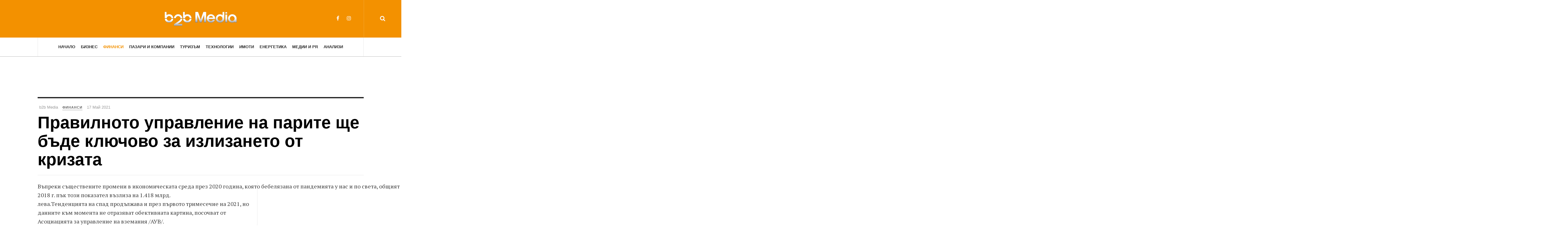

--- FILE ---
content_type: text/html; charset=utf-8
request_url: https://b2bmedia.bg/finance/pravilnoto-upravlenie-na-parite-shte-bude-kliuchovo-za-izlizaneto-ot-krizata-1wdNP
body_size: 13973
content:

<!DOCTYPE html>
<html lang="bg-bg" dir="ltr"
	  class='com_content view-article layout-blog itemid-128 j31 mm-hover'>
<head>
<!-- Google Tag Manager -->
<script>(function(w,d,s,l,i){w[l]=w[l]||[];w[l].push({'gtm.start':
new Date().getTime(),event:'gtm.js'});var f=d.getElementsByTagName(s)[0],
j=d.createElement(s),dl=l!='dataLayer'?'&l='+l:'';j.async=true;j.src=
'https://www.googletagmanager.com/gtm.js?id='+i+dl;f.parentNode.insertBefore(j,f);
})(window,document,'script','dataLayer','GTM-MB6R2P5');</script>
<!-- End Google Tag Manager -->

<script async src="https://securepubads.g.doubleclick.net/tag/js/gpt.js"></script>
<script>
  window.googletag = window.googletag || {cmd: []};
  googletag.cmd.push(function() {

     var adSlot_banner_top_728_90 = googletag.defineSlot('/309140235/b2bmedia.bg-v3-banner-top-728x90', [[320, 50], [728, 90]], 'b2bmedia.bg-v3-banner-top-728x90').addService(googletag.pubads());
     var mapping_banner_top_728_90 = googletag.sizeMapping()
        .addSize([1000, 0], [728, 90])
        .addSize([0, 0], [320, 50 ])
         .build();
     adSlot_banner_top_728_90.defineSizeMapping(mapping_banner_top_728_90);


     var adSlot_banner_home_bottom_728_90 = googletag.defineSlot('/309140235/b2bmedia.bg-v3-banner-home-bottom-728x90', [[320, 50], [728, 90]], 'b2bmedia.bg-v3-banner-home-bottom-728x90').addService(googletag.pubads());
     var mapping_banner_home_bottom_728_90 = googletag.sizeMapping()
        .addSize([1000, 0], [728, 90])
        .addSize([0, 0], [320, 50 ])
         .build();
         adSlot_banner_home_bottom_728_90.defineSizeMapping(mapping_banner_home_bottom_728_90);

    googletag.defineSlot('/309140235/b2bmedia.bg-v3-banner-home-leading-sidebar-300x250', [300, 250], 'b2bmedia.bg-v3-banner-home-leading-sidebar-300x250').addService(googletag.pubads());

    googletag.defineSlot('/309140235/b2bmedia.bg-v3-banner-article-sidebar-300x250', [300, 250], 'b2bmedia.bg-v3-banner-article-sidebar-300x250').addService(googletag.pubads());

    googletag.pubads().enableSingleRequest();
    googletag.enableServices();
  });
</script>
	<base href="https://b2bmedia.bg/finance/pravilnoto-upravlenie-na-parite-shte-bude-kliuchovo-za-izlizaneto-ot-krizata-1wdNP" />
	<meta http-equiv="content-type" content="text/html; charset=utf-8" />
	<meta name="keywords" content="предизвикателства предстоят. отчасти, предстоят. отчасти, колкото и оптимистични, финансовите предизвикателства предстоят., коментира лилия димитрова" />
	<meta name="description" content="Правилното управление на парите ще бъде ключово за излизането от кризата" />
	<title>Правилното управление на парите ще бъде ключово за излизането от кризата</title>
	<link href="/templates/ja_magz_ii/favicon.ico" rel="shortcut icon" type="image/vnd.microsoft.icon" />
	<link href="https://b2bmedia.bg/component/search/?Itemid=128&amp;layout=blog&amp;catid=13&amp;id=1696369&amp;format=opensearch" rel="search" title="Търсене b2bmedia.bg" type="application/opensearchdescription+xml" />
	<link href="/t3-assets/css/css-aa58f-47300.css" rel="stylesheet" type="text/css" media="all" />
	<link href="/t3-assets/css/css-7ef8b-22600.css" rel="stylesheet" type="text/css" media="all" />
	<link href="/t3-assets/css/css-9e6b4-58936.css" rel="stylesheet" type="text/css" media="all" />
	<link href="//fonts.googleapis.com/css?family=PT+Serif:400,700" rel="stylesheet" type="text/css" />
	<link href="/t3-assets/css/css-ab166-04058.css" rel="stylesheet" type="text/css" media="all" />
	<script src="/t3-assets/js/js-013d9-22600.js" type="text/javascript"></script>
	<script src="/media/plg_system_jcemediabox/js/jcemediabox.min.js?2c837ab2c7cadbdc35b5bd7115e9eff1" type="text/javascript"></script>
	<script src="/t3-assets/js/js-ec3fd-22600.js" type="text/javascript"></script>
	<script type="text/javascript">
jQuery(window).on('load',  function() {
				new JCaption('img.caption');
			});jQuery(function($){ initTooltips(); $("body").on("subform-row-add", initTooltips); function initTooltips (event, container) { container = container || document;$(container).find(".hasTooltip").tooltip({"html": true,"container": "body"});} });jQuery(document).ready(function(){WfMediabox.init({"base":"\/","theme":"standard","width":"","height":"","lightbox":0,"shadowbox":0,"icons":1,"overlay":1,"overlay_opacity":0,"overlay_color":"","transition_speed":300,"close":2,"labels":{"close":"Close","next":"Next","previous":"Previous","cancel":"Cancel","numbers":"{{numbers}}","numbers_count":"{{current}} of {{total}}","download":"Download"},"swipe":true,"expand_on_click":true});});
	</script>
	<meta property="og:type" content="article" />
<link rel="image_src" content="" />
<meta property="og:image" content="" />
<meta property="og:title" content="Правилното управление на парите ще бъде ключово за излизането от кризата" />
<meta property="og:url" content="https://b2bmedia.bg/finance/pravilnoto-upravlenie-na-parite-shte-bude-kliuchovo-za-izlizaneto-ot-krizata-1wdNP" />
<meta property="og:description" content="Въпреки&nbsp;съществените&nbsp;промени&nbsp;в&nbsp;икономическата&nbsp;среда&nbsp;през&nbsp;2020&nbsp;година,&nbsp;която&nbsp;бебелязана&nbsp;от&nbsp;пандемията&nbsp;у&nbsp;нас&nbsp;и&nbsp;по&nbsp;света,&nbsp;общият&nbsp;обем&nbsp;нововъзложен&nbsp;дълг&nbsp;към&nbsp;компанииза&nbsp;управление&nbsp;на&nbsp;вземания&nbsp;намалява.&nbsp;За&nbsp;2020&nbsp;година&nbsp;той&nbsp;е&nbsp;741.6&nbsp;млн.&nbsp;лева&nbsp;при&nbsp;832.3&nbsp;млн.&nbsp;лева&nbsp;за&nbsp;2019&nbsp;година.&nbsp;За 2018 г. пък&nbsp;този показател възлиза на&nbsp;1.418 млрд. лева.Тенденцията&nbsp;на&nbsp;спад&nbsp;продължава и през първото тримесечие на 2021, но данните към момента не отразяват обективната картина, посочват от Асоциацията за управление на вземания&nbsp;/АУВ/.&nbsp;" />

	
<!-- META FOR IOS & HANDHELD -->
	<meta name="viewport" content="width=device-width, initial-scale=1.0, maximum-scale=1.0, user-scalable=no"/>
	<style type="text/stylesheet">
		@-webkit-viewport   { width: device-width; }
		@-moz-viewport      { width: device-width; }
		@-ms-viewport       { width: device-width; }
		@-o-viewport        { width: device-width; }
		@viewport           { width: device-width; }
	</style>
	<script type="text/javascript">
		//<![CDATA[
		if (navigator.userAgent.match(/IEMobile\/10\.0/)) {
			var msViewportStyle = document.createElement("style");
			msViewportStyle.appendChild(
				document.createTextNode("@-ms-viewport{width:auto!important}")
			);
			document.getElementsByTagName("head")[0].appendChild(msViewportStyle);
		}
		//]]>
	</script>
<meta name="HandheldFriendly" content="true"/>
<meta name="apple-mobile-web-app-capable" content="YES"/>
<!-- //META FOR IOS & HANDHELD -->




<!-- Le HTML5 shim and media query for IE8 support -->
<!--[if lt IE 9]>
<script src="//html5shim.googlecode.com/svn/trunk/html5.js"></script>
<script type="text/javascript" src="/plugins/system/t3/base-bs3/js/respond.min.js"></script>
<![endif]-->

<!-- You can add Google Analytics here or use T3 Injection feature -->

  </head>

<body class="cat-orange">
<!-- Google Tag Manager (noscript) -->
<noscript><iframe src="https://www.googletagmanager.com/ns.html?id=GTM-MB6R2P5"
height="0" width="0" style="display:none;visibility:hidden"></iframe></noscript>
<!-- End Google Tag Manager (noscript) -->

<div class="t3-wrapper search-close"> <!-- Need this wrapper for off-canvas menu. Remove if you don't use of-canvas -->

  
<!-- HEADER -->
<header id="t3-header" class="t3-header wrap">
	<div class="container">
		<div class="row">
							
			<!-- LOGO -->
			<div class="col-xs-12 col-md-4 logo">
				<div class="logo-image logo-control">
					<a href="/" title="b2b Media">
																				<img class="logo-img" src="https://assets.b2bmedia.bg/www/static/b2b-logo-white-small.png" alt="b2b Media" />
																																	<img class="logo-img-sm" src="https://assets.b2bmedia.bg/www/static/b2b-logo-white-mobile.png" alt="b2b Media" />
																			<span>b2b Media</span>
					</a>
					<small class="site-slogan">Бизнес новини</small>
				</div>
			</div>
			<!-- //LOGO -->

							<div class="headright">
											<!-- HEAD SEARCH -->
						<div class="head-search ">
							<i class="fa fa-search"></i>
							<div class="searchsearch search-full">
	<form action="/finance" method="post" class="form-inline form-search">
		<label for="mod-search-searchword" class="element-invisible">Търсене...</label> <input name="searchword" autocomplete="off" id="mod-search-searchword" maxlength="200"  class="form-control search-query" type="search" size="0" placeholder="Търсене..." />		<input type="hidden" name="task" value="search" />
		<input type="hidden" name="option" value="com_search" />
		<input type="hidden" name="Itemid" value="128" />
	</form>
</div>

						</div>
						<!-- //HEAD SEARCH -->
										
										
											<!-- HEAD SOCIAL -->
						<div class="head-social ">
							

<div class="custom hidden-xs"  >
	<ul class="social-list">
<li><a href="https://www.facebook.com/b2bmedia.bg/" class="facebook" title="Facebook b2b Media" target="_blank"><i class="fa fa-facebook"></i></a></li>
<li><a href="https://www.instagram.com/b2bmedia.bg/" class="instagram" title="Instagram" target="_blank"><i class="fa fa-instagram"></i></a></li>
</ul></div>

						</div>
						<!-- //HEAD SOCIAL -->
									</div>
			
		</div>
	</div>
</header>
<!-- //HEADER -->

  
<!-- MAIN NAVIGATION -->
<nav id="t3-mainnav" class="wrap navbar navbar-default t3-mainnav">
	<div class="container">

		<!-- Brand and toggle get grouped for better mobile display -->
		<div class="navbar-header">
		
											<button type="button" class="navbar-toggle" data-toggle="collapse" data-target=".t3-navbar-collapse">
					<i class="fa fa-bars"></i>
				</button>
			
		</div>

					<div class="t3-navbar-collapse navbar-collapse collapse"></div>
		
		<div class="t3-navbar navbar-collapse collapse">
			<div  class="t3-megamenu"  data-responsive="true">
<ul itemscope itemtype="http://www.schema.org/SiteNavigationElement" class="nav navbar-nav level0">
<li itemprop='name'  data-id="111" data-level="1">
<a itemprop='url' class=""  href="/"   data-target="#">Начало </a>

</li>
<li itemprop='name'  data-id="102" data-level="1">
<a itemprop='url' class=""  href="/business"   data-target="#">Бизнес </a>

</li>
<li itemprop='name' class="current active" data-id="128" data-level="1">
<a itemprop='url' class=""  href="/finance"   data-target="#">Финанси </a>

</li>
<li itemprop='name'  data-id="129" data-level="1">
<a itemprop='url' class=""  href="/markets"   data-target="#">Пазари и Компании </a>

</li>
<li itemprop='name'  data-id="130" data-level="1">
<a itemprop='url' class=""  href="/tourism"   data-target="#">Туризъм </a>

</li>
<li itemprop='name'  data-id="131" data-level="1">
<a itemprop='url' class=""  href="/tech"   data-target="#">Технологии </a>

</li>
<li itemprop='name'  data-id="132" data-level="1">
<a itemprop='url' class=""  href="/estates"   data-target="#">Имоти  </a>

</li>
<li itemprop='name'  data-id="133" data-level="1">
<a itemprop='url' class=""  href="/energy"   data-target="#">Енергетика </a>

</li>
<li itemprop='name'  data-id="134" data-level="1">
<a itemprop='url' class=""  href="/media-pr"   data-target="#">Медии и PR </a>

</li>
<li itemprop='name'  data-id="135" data-level="1">
<a itemprop='url' class=""  href="/analysis"   data-target="#">Анализи </a>

</li>
</ul>
</div>

		</div>

	</div>
</nav>
<!-- //MAIN NAVIGATION -->

<script>
	(function ($){
		var maps = [{"id":"102","class":"cat-blue"},{"id":"128","class":"cat-orange"},{"id":"129","class":"cat-purple"},{"id":"130","class":"cat-green"},{"id":"131","class":"cat-pink"},{"id":"132","class":"cat-red"},{"id":"134","class":"cat-orange"},{"id":"135","class":"cat-blue"}];
		$(maps).each (function (){
			$('li[data-id="' + this['id'] + '"]').addClass (this['class']);
		});
	})(jQuery);
</script>
<!-- //MAIN NAVIGATION -->

  
	<!-- Banner Top -->
	<div class="wrap t3-banner t3-banner-top">
		<div class="container">
			<div class="bannergroup">

	<div class="banneritem">
										<!-- /309140235/b2bmedia.bg-v3-banner-top-728x90 -->
<div id='b2bmedia.bg-v3-banner-top-728x90' style='min-width: 320px; min-height: 50px;'>
<script>
 googletag.cmd.push(function() { googletag.display('b2bmedia.bg-v3-banner-top-728x90'); });
</script>
</div>				<div class="clr"></div>
	</div>

</div>

		</div>
	</div>
	<!-- //Banner Top -->

  
  


  

<div id="t3-mainbody" class="container t3-mainbody">
	<div class="row">

		<!-- MAIN CONTENT -->
		<div id="t3-content" class="t3-content col-xs-12">
						

<div class="item-page clearfix">


<!-- Article -->
<article class="article" itemscope itemtype="http://schema.org/Article">
	<meta itemscope itemprop="mainEntityOfPage"  itemType="https://schema.org/WebPage" itemid="https://google.com/article"/>
	<meta itemprop="inLanguage" content="bg-BG" />

	    <meta content="2021-05-17T05:58:27+03:00" itemprop="dateModified">
  
  
  <!-- Aside -->
<aside class="article-aside clearfix">
    	<dl class="article-info  muted">

		
			<dt class="article-info-term">
													Детайли							</dt>
							
				
<dd class="createdby hasTooltip" itemprop="author" title="Написана от ">
	<i class="fa fa-user"></i>
			<span itemprop="name">b2b Media</span>
	  <span style="display: none;" itemprop="publisher" itemscope itemtype="https://schema.org/Organization">
  <span itemprop="logo" itemscope itemtype="https://schema.org/ImageObject">
    <img src="https://b2bmedia.bg//templates/ja_magz_ii/images/logo.png" alt="logo" itemprop="url" />
    <meta itemprop="width" content="auto" />
    <meta itemprop="height" content="auto" />
  </span>
  <meta itemprop="name" content="b2b Media"/>
  </span>
</dd>
			
			
										<dd class="category-name hasTooltip" title="Категория: ">
				<i class="fa fa-folder-open"></i>
									<a href="/finance" ><span itemprop="genre">Финанси</span></a>							</dd>			
							<dd class="published hasTooltip" title="Публикувана на ">
	<i class="fa fa-calendar"></i>
	<time datetime="17 Май 2021" itemprop="datePublished">
    17 Май 2021	</time>
</dd>
					
		
			<dt class="hide">Детайли</dt>

			
			
						</dl>
      
		
</aside>  
<!-- //Aside -->

	
<header class="article-header clearfix">
	<h1 class="article-title" itemprop="headline">
					<a href="/finance/pravilnoto-upravlenie-na-parite-shte-bude-kliuchovo-za-izlizaneto-ot-krizata-1wdNP" itemprop="url" title="Правилното управление на парите ще бъде ключово за излизането от кризата">
				Правилното управление на парите ще бъде ключово за излизането от кризата</a>
			</h1>

			</header>
	
<div class="row equal-height">
		<div class="col-xs-12 ">
			</div>
	<div class="col col-xs-12  col-md-8  item-main">

							
		<div class="row">
		
		<div class="article-content-main  col-lg-12 ">
		
		
							
		
			
			<section class="article-content clearfix" itemprop="articleBody">
				<div>Въпреки&nbsp;съществените&nbsp;промени&nbsp;в&nbsp;икономическата&nbsp;среда&nbsp;през&nbsp;2020&nbsp;година,&nbsp;която&nbsp;бебелязана&nbsp;от&nbsp;пандемията&nbsp;у&nbsp;нас&nbsp;и&nbsp;по&nbsp;света,&nbsp;общият&nbsp;обем&nbsp;нововъзложен&nbsp;дълг&nbsp;към&nbsp;компанииза&nbsp;управление&nbsp;на&nbsp;вземания&nbsp;намалява.&nbsp;За&nbsp;2020&nbsp;година&nbsp;той&nbsp;е&nbsp;741.6&nbsp;млн.&nbsp;лева&nbsp;при&nbsp;832.3&nbsp;млн.&nbsp;лева&nbsp;за&nbsp;2019&nbsp;година.&nbsp;За 2018 г. пък&nbsp;този показател възлиза на&nbsp;1.418 млрд. лева.Тенденцията&nbsp;на&nbsp;спад&nbsp;продължава и през първото тримесечие на 2021, но данните към момента не отразяват обективната картина, посочват от Асоциацията за управление на вземания&nbsp;/АУВ/.&nbsp; 
<p>„Колкото и оптимистични да изглеждат цифрите, истината е, че финансовите предизвикателства предстоят.&nbsp;Отчасти, по-ниските обеми, възложени за събиране се дължат на мораториума на банките. Той даде глътка въздух на клиентите в затруднение, но и отложи проблеми, на които тепърва ще станем свидетели в края на 2021 г. Не са ясни дългосрочните ефекти от него, възможно е някои домакиснтва да са неприятно изненадани от по-високите суми, които трябва да платят за кредитите си. Затова правилното управление на парите е много важно за всеки един от нас и е ключово за по-бързото излизане от кризата”,&nbsp;казва Райна Миткова, председател на АУВ.</p>
<ul>
<li>Въпреки спада на възложения дълг през 2020 г., финансовите&nbsp;трудности предстоят, посочват от Асоциацията за управление на вземания<br /><br /></li>
<li>Междуфирмените вземания растат на годишна база, очаква се допълнително повишаване на този показател</li>
</ul>
<p>На&nbsp;пазара&nbsp;на&nbsp;изкупени&nbsp;дългове&nbsp;се наблюдава още по-остро понижение,&nbsp;посочват&nbsp;още&nbsp;отАсоциацията.&nbsp;През&nbsp;цялата&nbsp;2020&nbsp;година&nbsp;общият&nbsp;им&nbsp;обем&nbsp;е&nbsp;малко&nbsp;над&nbsp;507.5&nbsp;млн.&nbsp;лева,&nbsp;докато&nbsp;през&nbsp;2019 г.&nbsp;този&nbsp;показател&nbsp;се&nbsp;равнява&nbsp;на&nbsp;1.362&nbsp;млрд.&nbsp;лева.&nbsp;Броят&nbsp;случаи&nbsp;наизкупен&nbsp;дълг&nbsp;за&nbsp;2020 г. е 101 731,&nbsp;докато&nbsp;през&nbsp;2019&nbsp;той&nbsp;е&nbsp;двоен&nbsp;– 208 423&nbsp;случая.</p>
<p>„Картината ще се измени в края на годината и е много важно потребителите и бизнесът да са подготвени.&nbsp;Според данните на БНБ за първото тримесечие на 2021 г. е образуван нов лош дълг,&nbsp;вследствие на мораториума в размер на над 1 млрд.&nbsp;лв. или 10% от разсрочените задължения. Тези задължения няма да изчезнат,&nbsp;напротив, трябва сериозна стратегия как и дали ще могат да се съберат и как това ще се отрази на финансовата сфера като цяло. От друга страна, в продължение на месеци редица големи индустрии бяха напълно затворени, това няма как да не се отрази на първо място на покупателната способност на населението, плащането на данъци и такси от страна на бизнесите, а оттам на цялата икономика”,&nbsp;коментира Лилия Димитрова, зам.-председател на АУВ.</p>
<p><strong>За какво задлъжнява българинът през 2020?&nbsp;</strong></p>
<p>&nbsp;</p>
<table style="width: 590px;" border="1">
<tbody>
<tr>
<td>
<div>
<p>&nbsp;</p>
</div>
</td>
<td>
<div>
<p>Дял, измерен на база брой случаи %</p>
</div>
</td>
<td>
<div>
<p>Дял, измерен на база стойност на възложения дълг (лв.) %</p>
<p>&nbsp;</p>
<p>&nbsp;</p>
</div>
</td>
</tr>
<tr>
<td>
<div>
<p>Банки</p>
</div>
</td>
<td>
<div>
<p>38%</p>
</div>
</td>
<td>
<div>
<p>44%</p>
</div>
</td>
</tr>
<tr>
<td>
<div>
<p>Застрахователни компании</p>
</div>
</td>
<td>
<div>
<p>3%</p>
</div>
</td>
<td>
<div>
<p>4%</p>
</div>
</td>
</tr>
<tr>
<td>
<div>
<p>Телекоми</p>
</div>
</td>
<td>
<div>
<p>24%</p>
</div>
</td>
<td>
<div>
<p>16%</p>
</div>
</td>
</tr>
<tr>
<td>
<div>
<p>Компании за комунални услуги</p>
</div>
</td>
<td>
<div>
<p>2%</p>
</div>
</td>
<td>
<div>
<p>2%</p>
</div>
</td>
</tr>
<tr>
<td>
<div>
<p>Лизингови компании</p>
</div>
</td>
<td>
<div>
<p>1%</p>
</div>
</td>
<td>
<div>
<p>1%</p>
</div>
</td>
</tr>
<tr>
<td>
<div>
<p>Небанкови финансови институции</p>
</div>
</td>
<td>
<div>
<p>27%</p>
</div>
</td>
<td>
<div>
<p>28%</p>
</div>
</td>
</tr>
<tr>
<td>
<div>
<p>Други</p>
</div>
</td>
<td>
<div>
<p>5%</p>
</div>
</td>
<td>
<div>
<p>5%</p>
</div>
</td>
</tr>
<tr>
<td>
<div>
<p>Общо:</p>
</div>
</td>
<td>
<div>
<p>100%</p>
</div>
</td>
<td>
<div>
<p>100%</p>
</div>
</td>
</tr>
</tbody>
</table>
<p>&nbsp;</p>
<p>По&nbsp;данни&nbsp;на&nbsp;Асоциацията&nbsp;относителното&nbsp;дялово&nbsp;разделение&nbsp;на&nbsp;кредиторите&nbsp;остава&nbsp;безсъществени&nbsp;промени, с&nbsp;известни&nbsp;изменения&nbsp;в&nbsp;конкретните&nbsp;стойности.&nbsp;Банките&nbsp;сезадържат&nbsp;като&nbsp;най-големият&nbsp;кредитор&nbsp;с&nbsp;44%&nbsp;от&nbsp;стойността&nbsp;на&nbsp;целия&nbsp;обем&nbsp;възложендълг.&nbsp;Следват&nbsp;ги&nbsp;небанковите&nbsp;финансови&nbsp;институции&nbsp;с&nbsp;общо&nbsp;28%&nbsp;от&nbsp;стойността&nbsp;надълга.&nbsp;Третият&nbsp;най-често&nbsp;срещан&nbsp;кредитор&nbsp;са&nbsp;телекомите&nbsp;с&nbsp;дял&nbsp;от&nbsp;16%.</p>
<p>„В&nbsp;сравнение&nbsp;с&nbsp;предходните&nbsp;години,&nbsp;делът&nbsp;на&nbsp;банковите&nbsp;институции&nbsp;леко&nbsp;намаляваза&nbsp;сметка&nbsp;на&nbsp;покачващия&nbsp;се&nbsp;обем,&nbsp;възложен&nbsp;от&nbsp;небанкови&nbsp;такива.&nbsp;Възможно&nbsp;е&nbsp;товада&nbsp;са&nbsp;първите&nbsp;индикации&nbsp;за&nbsp;финансови&nbsp;затруднения&nbsp;на&nbsp;потребителите&nbsp;през&nbsp;2020&nbsp;година.&nbsp;Част&nbsp;от&nbsp;хората,&nbsp;които&nbsp;започват&nbsp;да&nbsp;усещат&nbsp;несигурност&nbsp;в&nbsp;личните&nbsp;сибюджети,&nbsp;започват&nbsp;да&nbsp;търсят&nbsp;бързи&nbsp;и&nbsp;лесни&nbsp;финансови&nbsp;продукти.&nbsp;Все&nbsp;пак,&nbsp;притегленето&nbsp;на&nbsp;какъвто&nbsp;и&nbsp;да&nbsp;било&nbsp;заем,&nbsp;винаги&nbsp;трябва&nbsp;да&nbsp;планираме&nbsp;погасяването&nbsp;му&nbsp;и&nbsp;собствените&nbsp;си&nbsp;възможности&nbsp;да&nbsp;го&nbsp;осъществим”,&nbsp;коментира&nbsp;Лилия&nbsp;Димитрова.</p>
<p><strong>Междуфирмена задлъжнялост&nbsp;</strong></p>
<p>Известен&nbsp;ръст&nbsp;отбелязва&nbsp;общият&nbsp;обем&nbsp;нововъзложен&nbsp;дълг&nbsp;на&nbsp;пазара&nbsp;на&nbsp;междуфирменивземания,&nbsp;сочат&nbsp;още&nbsp;данните&nbsp;от&nbsp;проучването&nbsp;на&nbsp;Асоциацията.&nbsp;Стойността&nbsp;на&nbsp;тозипоказател&nbsp;за&nbsp;2020&nbsp;година&nbsp;е 9.356&nbsp;млн.&nbsp;лева,&nbsp;докато&nbsp;за&nbsp;2019&nbsp;тя&nbsp;е&nbsp;7.806&nbsp;млн.&nbsp;лева.&nbsp;Идентична&nbsp;е&nbsp;тенденцията&nbsp;при&nbsp;броя&nbsp;случаи.&nbsp;За&nbsp;2020&nbsp;те&nbsp;са&nbsp;общо&nbsp;21 459, а&nbsp;за&nbsp;2019 – 17 169&nbsp;случая.</p>
<p>„Предвид факта, че някои сектори бяха силно засегнати още през 2020 г.,&nbsp;данните за растяща междуфирмена задлъжнялост не са изненадващи.&nbsp;Вероятно е тази тенденция да се задълбочи, но за бизнесите е важно да бъдат особено внимателни – смятам, че всеки бизнес трябва добре да управлява наличните си средства, във времена на криза кешът е най-важен. Някои преосмислиха бизнес модела си, други&nbsp;по-детайлно проверяват финансовата стабилност на контрагентите си, трети с гъвкавост дори съумяха да повишат печалбата си”,&nbsp;каза Райна Миткова.</p>
<p><strong>Плащаемост</strong></p>
<p>Плащаемостта&nbsp;през&nbsp;2020&nbsp;година&nbsp;отслабва&nbsp;спрямо&nbsp;2019 г.,&nbsp;посочват&nbsp;още&nbsp;от&nbsp;Асоциацията.&nbsp;Те отчитат понижение с около 13% на годишна база.&nbsp;</p>
<p>„Трябва да отбележим, че пандемията, динамичната политическа ситуация у нас, както и въвеждането на абсолютна давност преди решението на Конституционния съд тя да важи само за нови задължения, се отразиха на потребителското поведение още през 2020 г. Много домакинства престанаха да плащат не защото доходите им бяха пострадали, а защото се страхуваха за бъдещето си и предпочитаха да съхранят тези пари за по-трудни дни. Но неплащането може само да усложни ситуацията и да се отрази негативно на икономиката, а оттам – на всеки от нас поотделно”,&nbsp;казва Райна Миткова.&nbsp;</p>
<p>„Групата на&nbsp;хората, които изпитват реална невъзможност да плащат, продължава да е най-малка. Настоящата ситуация на несигурност създава предпоставки за някои потребители да се стремят да избегнат погасяването на вземанията си. Част от хората обаче използваха именно този момент, за да предоговорят по-добри условия по кредитите си и точно те ще спечелят в дългосрочен план”,&nbsp;коментира Лилия Димитрова.&nbsp;</p>
<p><strong>Прогноза</strong></p>
<p>Според експертите от Асоциацията за управление на вземания за бизнеса и за потребителите е важно да следят движението на инфлацията. Тенденциите за ръст на този показател, ведно с евентуално покачване&nbsp;на лихвите по кредитите, което вече се случва в САЩ, би могло да се превърне в предизвикателство пред някои домакинства в дългосрочен план. До края на годината съществени сътресения не се очакват, посочват от Асоциацията и призовават потребителите да бъдат внимателни при вземането на финансови решения.</p>
</div>			</section>

		  <!-- footer -->
		  		  <!-- //footer -->

							<section class="row article-navigation top"><ul class="pager pagenav">

  	<li class="previous">
  	<a href="/finance/poshtenska-banka-startira-mashtaben-obrazovatelen-proekt-suvmestno-sus-sofiiskiq-universitet-MBW0j" rel="prev">
      <i class="fa fa-angle-left"></i><div class="navigation-detail">
      <span>Previous Article</span>
      <strong>Пощенска банка стартира мащабен образователен проект съвместно със Софийския университет</strong>
    </div></a>
	</li>
  
  	<li class="next">
  	<a href="/finance/bakb-s-nad-20-rust-na-aktivite-i-privlechenite-sredstva-wYLPg" rel="next">
      <i class="fa fa-angle-right"></i><div class="navigation-detail">
      <span>Next Article</span>
      <strong>БАКБ с над 20 % ръст на активите и привлечените средства</strong>
    </div></a>
	</li>
    
</ul>
</section>			
			
							
													</div>
		</div></div>

					<div class="col col-md-4 item-sidebar"><div class="affix-wrap">
				<div class="bannergroup">

	<div class="banneritem">
										<!-- /309140235/b2bmedia.bg-v3-banner-article-sidebar-300x250 -->
<div id='b2bmedia.bg-v3-banner-article-sidebar-300x250' style='min-width: 300px; min-height: 250px;'>
  <script>
    googletag.cmd.push(function() { googletag.display('b2bmedia.bg-v3-banner-article-sidebar-300x250'); });
  </script>
</div>
				<div class="clr"></div>
	</div>

</div>
<div class="t3-module module " id="Mod107"><div class="module-inner"><h3 class="module-title "><span>Още от Финанси</span></h3><div class="module-ct"><ul class="latestnews">
	       <li>
       
<div class="pull-left item-image" itemprop="image">

      <a href="/finance/bulgarskata-banka-za-razvitie-i-unikredit-bulbank-podpisaha-sporazumenie-po-programa-investeu-6vELq" itemprop="url">
  	   <img 	src="https://assets.b2bmedia.bg/www/2026/04/1725689.JPG" alt="Българската банка за развитие и УниКредит Булбанк подписаха споразумение по програма InvestEU" itemprop="thumbnailUrl"/>
      </a>
  </div>
           <div class="item-content">
           	   	<a href="/finance/bulgarskata-banka-za-razvitie-i-unikredit-bulbank-podpisaha-sporazumenie-po-programa-investeu-6vELq" itemprop="url">
	   		<span itemprop="name">
	   			Българската банка за развитие и УниКредит Булбанк подписаха споразумение по програма InvestEU	   		</span>
	   	</a>
       </div>
	   </li>
  	       <li>
       
<div class="pull-left item-image" itemprop="image">

      <a href="/finance/multifondovete-v-pensionnata-sistema-po-visoki-dohodi-i-ikonomicheski-rastej-ot-2027-g-YXy1p" itemprop="url">
  	   <img 	src="https://assets.b2bmedia.bg/www/2026/04/1725686.jpg" alt="Мултифондовете в пенсионната система: По-високи доходи и икономически растеж от 2027 г." itemprop="thumbnailUrl"/>
      </a>
  </div>
           <div class="item-content">
           	   	<a href="/finance/multifondovete-v-pensionnata-sistema-po-visoki-dohodi-i-ikonomicheski-rastej-ot-2027-g-YXy1p" itemprop="url">
	   		<span itemprop="name">
	   			Мултифондовете в пенсионната система: По-високи доходи и икономически растеж от 2027 г.	   		</span>
	   	</a>
       </div>
	   </li>
  	       <li>
       
<div class="pull-left item-image" itemprop="image">

      <a href="/finance/biznesut-i-durjavata-obsujdat-multifondov-model-za-po-visoki-vtori-pensii-zDW47" itemprop="url">
  	   <img 	src="https://assets.b2bmedia.bg/www/2026/04/1725682.jpg" alt="Бизнесът и държавата обсъждат мултифондов модел за по-високи втори пенсии" itemprop="thumbnailUrl"/>
      </a>
  </div>
           <div class="item-content">
           	   	<a href="/finance/biznesut-i-durjavata-obsujdat-multifondov-model-za-po-visoki-vtori-pensii-zDW47" itemprop="url">
	   		<span itemprop="name">
	   			Бизнесът и държавата обсъждат мултифондов модел за по-високи втори пенсии	   		</span>
	   	</a>
       </div>
	   </li>
  	       <li>
       
<div class="pull-left item-image" itemprop="image">

      <a href="/finance/banka-dsk-raste-srednata-suma-za-obmqna-na-levove-v-broi-WOxl7" itemprop="url">
  	   <img 	src="https://assets.b2bmedia.bg/www/2026/03/1725680.jpg" alt="Банка ДСК: Расте средната сума за обмяна на левове в брой" itemprop="thumbnailUrl"/>
      </a>
  </div>
           <div class="item-content">
           	   	<a href="/finance/banka-dsk-raste-srednata-suma-za-obmqna-na-levove-v-broi-WOxl7" itemprop="url">
	   		<span itemprop="name">
	   			Банка ДСК: Расте средната сума за обмяна на левове в брой	   		</span>
	   	</a>
       </div>
	   </li>
  	       <li>
       
<div class="pull-left item-image" itemprop="image">

      <a href="/finance/simeon-dqnkov-inflaciqta-se-uspokoqva-no-visokite-ceni-ostavat-traina-realnost-2Y0Wq" itemprop="url">
  	   <img 	src="https://assets.b2bmedia.bg/www/2026/03/1725677.jpg" alt="Симеон Дянков: Инфлацията се успокоява, но високите цени остават трайна реалност" itemprop="thumbnailUrl"/>
      </a>
  </div>
           <div class="item-content">
           	   	<a href="/finance/simeon-dqnkov-inflaciqta-se-uspokoqva-no-visokite-ceni-ostavat-traina-realnost-2Y0Wq" itemprop="url">
	   		<span itemprop="name">
	   			Симеон Дянков: Инфлацията се успокоява, но високите цени остават трайна реалност	   		</span>
	   	</a>
       </div>
	   </li>
  </ul>
</div></div></div><div class="t3-module module " id="Mod108"><div class="module-inner"><h3 class="module-title "><span>Финанси - най-четени</span></h3><div class="module-ct"><ul class="mostread ">
              <li>
       
<div class="pull-left item-image" itemprop="image">

      <a href="/finance/biznesut-v-sektor-ribarstvo-poluchava-dostup-do-preferencialno-finansirane-ot-es-a71Jb" itemprop="url">
  	   <img 	src="https://assets.b2bmedia.bg/www/2025/52/1725564.jpg" alt="Бизнесът в сектор „Рибарство“ получава достъп до преференциално финансиране от ЕС " itemprop="thumbnailUrl"/>
      </a>
  </div>
        <div class="item-content">
            
        <a href="/finance/biznesut-v-sektor-ribarstvo-poluchava-dostup-do-preferencialno-finansirane-ot-es-a71Jb" itemprop="url">
          <span itemprop="name">
            Бизнесът в сектор „Рибарство“ получава достъп до преференциално финансиране от ЕС          </span>
        </a>
        </div>
      </li>
                  <li>
       
<div class="pull-left item-image" itemprop="image">

      <a href="/finance/dimitur-radev-institucionalnata-stabilnost-e-po-silna-ot-politicheskite-krizi-v-bulgariq-LlD69" itemprop="url">
  	   <img 	src="https://assets.b2bmedia.bg/www/2025/52/1725570.jpeg" alt="Димитър Радев: Институционалната стабилност е по-силна от политическите кризи в България" itemprop="thumbnailUrl"/>
      </a>
  </div>
        <div class="item-content">
            
        <a href="/finance/dimitur-radev-institucionalnata-stabilnost-e-po-silna-ot-politicheskite-krizi-v-bulgariq-LlD69" itemprop="url">
          <span itemprop="name">
            Димитър Радев: Институционалната стабилност е по-силна от политическите кризи в България          </span>
        </a>
        </div>
      </li>
                  <li>
       
<div class="pull-left item-image" itemprop="image">

      <a href="/finance/konstitucionniqt-sud-reshava-sudbata-na-referenduma-za-evroto-sled-jalba-na-deputati-o23YY" itemprop="url">
  	   <img 	src="https://assets.b2bmedia.bg/www/2025/52/1725561.jpg" alt="Конституционният съд решава съдбата на референдума за еврото след жалба на депутати" itemprop="thumbnailUrl"/>
      </a>
  </div>
        <div class="item-content">
            
        <a href="/finance/konstitucionniqt-sud-reshava-sudbata-na-referenduma-za-evroto-sled-jalba-na-deputati-o23YY" itemprop="url">
          <span itemprop="name">
            Конституционният съд решава съдбата на референдума за еврото след жалба на депутати          </span>
        </a>
        </div>
      </li>
                  <li>
       
<div class="pull-left item-image" itemprop="image">

      <a href="/finance/kreditiraneto-v-bulgariq-uskorqva-rusta-si-do-117-6-mlrd-leva-prez-noemvri-l1NEB" itemprop="url">
  	   <img 	src="https://assets.b2bmedia.bg/www/2025/52/1725573.jpg" alt="Кредитирането в България ускорява ръста си до 117,6 млрд. лева през ноември" itemprop="thumbnailUrl"/>
      </a>
  </div>
        <div class="item-content">
            
        <a href="/finance/kreditiraneto-v-bulgariq-uskorqva-rusta-si-do-117-6-mlrd-leva-prez-noemvri-l1NEB" itemprop="url">
          <span itemprop="name">
            Кредитирането в България ускорява ръста си до 117,6 млрд. лева през ноември          </span>
        </a>
        </div>
      </li>
                  <li>
       
<div class="pull-left item-image" itemprop="image">

      <a href="/finance/nov-dulgov-kalkulator-sledi-narastvaneto-na-durjavniq-dulg-v-realno-vreme-RDBX4" itemprop="url">
  	   <img 	src="https://assets.b2bmedia.bg/www/2025/01/1725579.jpg" alt="Нов „Дългов калкулатор“ следи нарастването на държавния дълг в реално време" itemprop="thumbnailUrl"/>
      </a>
  </div>
        <div class="item-content">
            
        <a href="/finance/nov-dulgov-kalkulator-sledi-narastvaneto-na-durjavniq-dulg-v-realno-vreme-RDBX4" itemprop="url">
          <span itemprop="name">
            Нов „Дългов калкулатор“ следи нарастването на държавния дълг в реално време          </span>
        </a>
        </div>
      </li>
    </ul>
</div></div></div>			</div></div>
			</div> <!-- //Row -->
</article>
<!-- //Article -->




		<div class="article-releated">
			<div class="t3-module module " id="Mod127"><div class="module-inner"><h3 class="module-title "><span>Вижте още:</span></h3><div class="module-ct"><div class="category-module article-list">


		<div class="items-row cols-3 ">	
		<div class="equal-height equal-height-child row">
	
			<div class="item col column-1 col-sm-4">	
										<article class="default" itemscope itemtype="https://schema.org/Article"> 
					<div class="item-content">
						<aside class="article-aside clearfix">
	            			<dl class="article-info  muted">
	            				<dt class="article-info-term"></dt>
            													<dd title="" class="category-name hasTooltip" data-original-title="Category: ">
									<a href="/business">Бизнес</a>							
								</dd>			
								
								
															</dl>
	          			</aside>
						
						
<div class="pull-left item-image" itemprop="image">

      <a href="/business/avtomobilniqt-pazar-v-bulgariq-beleji-istoricheski-rekord-izprevarvaiki-nivata-ot-2008-godina-NlK2E" itemprop="url">
  	   <img 	src="https://assets.b2bmedia.bg/www/2026/04/1725685.jpg" alt="Автомобилният пазар в България бележи исторически рекорд, изпреварвайки нивата от 2008 година" itemprop="thumbnailUrl"/>
      </a>
  </div>

						<header class="article-header clearfix">
							<h2 itemprop="name" class="article-title">
																<a title="Автомобилният пазар в България бележи исторически рекорд, изпреварвайки нивата от 2008 година" itemprop="url" href="/business/avtomobilniqt-pazar-v-bulgariq-beleji-istoricheski-rekord-izprevarvaiki-nivata-ot-2008-godina-NlK2E">
																	Автомобилният пазар в България бележи исторически рекорд, изпреварвайки нивата от 2008 година																</a>
															</h2>
						</header>
			
													<section itemprop="articleBody" class="article-intro clearfix">
								Изминалата година се превърна в историческа за автомобилния сектор в България, поставяйки нов рекорд по продажби на нови леки автомобили....							</section>
						
									
											</div>
				</article>
						</div>
			
			<div class="item col column-1 col-sm-4">	
										<article class="default" itemscope itemtype="https://schema.org/Article"> 
					<div class="item-content">
						<aside class="article-aside clearfix">
	            			<dl class="article-info  muted">
	            				<dt class="article-info-term"></dt>
            													<dd title="" class="category-name hasTooltip" data-original-title="Category: ">
									<a href="/news">Новини</a>							
								</dd>			
								
								
															</dl>
	          			</aside>
						
						
<div class="pull-left item-image" itemprop="image">

      <a href="/news/ministerstvoto-na-finansite-otvori-dulgoviq-pazar-za-2026-g-s-emisiq-v-evro-q1YzB" itemprop="url">
  	   <img 	src="https://assets.b2bmedia.bg/www/2026/04/1725684.jpg" alt="Министерството на финансите отвори дълговия пазар за 2026 г. с емисия в евро" itemprop="thumbnailUrl"/>
      </a>
  </div>

						<header class="article-header clearfix">
							<h2 itemprop="name" class="article-title">
																<a title="Министерството на финансите отвори дълговия пазар за 2026 г. с емисия в евро" itemprop="url" href="/news/ministerstvoto-na-finansite-otvori-dulgoviq-pazar-za-2026-g-s-emisiq-v-evro-q1YzB">
																	Министерството на финансите отвори дълговия пазар за 2026 г. с емисия в евро																</a>
															</h2>
						</header>
			
													<section itemprop="articleBody" class="article-intro clearfix">
								Министерството на финансите даде официален старт на своята емисионна програма за 2026 година. Ведомството пусна на пазара нова емисия двугодишни...							</section>
						
									
											</div>
				</article>
						</div>
			
			<div class="item col column-1 col-sm-4">	
										<article class="default" itemscope itemtype="https://schema.org/Article"> 
					<div class="item-content">
						<aside class="article-aside clearfix">
	            			<dl class="article-info  muted">
	            				<dt class="article-info-term"></dt>
            													<dd title="" class="category-name hasTooltip" data-original-title="Category: ">
									<a href="/news">Новини</a>							
								</dd>			
								
								
															</dl>
	          			</aside>
						
						
<div class="pull-left item-image" itemprop="image">

      <a href="/news/20-organizacii-alarmirat-cenoviqt-kontrol-zaplashva-stabilnostta-pri-priemaneto-na-evroto-wj3nW" itemprop="url">
  	   <img 	src="https://assets.b2bmedia.bg/www/2026/04/1725681.jpg" alt="20 организации алармират: Ценовият контрол заплашва стабилността при приемането на еврото " itemprop="thumbnailUrl"/>
      </a>
  </div>

						<header class="article-header clearfix">
							<h2 itemprop="name" class="article-title">
																<a title="20 организации алармират: Ценовият контрол заплашва стабилността при приемането на еврото" itemprop="url" href="/news/20-organizacii-alarmirat-cenoviqt-kontrol-zaplashva-stabilnostta-pri-priemaneto-na-evroto-wj3nW">
																	20 организации алармират: Ценовият контрол заплашва стабилността при приемането на еврото																</a>
															</h2>
						</header>
			
													<section itemprop="articleBody" class="article-intro clearfix">
								Бизнес общността в България изрази категорична опозиция срещу приетия на първо четене законопроект за контрол на цените на основни стоки и услуги....							</section>
						
									
											</div>
				</article>
						</div>
			</div></div>
				<div class="items-row cols-3 ">	
		<div class="equal-height equal-height-child row">
	
			<div class="item col column-1 col-sm-4">	
										<article class="default" itemscope itemtype="https://schema.org/Article"> 
					<div class="item-content">
						<aside class="article-aside clearfix">
	            			<dl class="article-info  muted">
	            				<dt class="article-info-term"></dt>
            													<dd title="" class="category-name hasTooltip" data-original-title="Category: ">
									<a href="/business">Бизнес</a>							
								</dd>			
								
								
															</dl>
	          			</aside>
						
						
<div class="pull-left item-image" itemprop="image">

      <a href="/business/investicii-vmesto-potreblenie-novata-ikonomicheska-filosofiq-na-bulgariq-sled-shengen-ng2vl" itemprop="url">
  	   <img 	src="https://assets.b2bmedia.bg/www/2026/03/1725676.jpeg" alt="Инвестиции вместо потребление: Новата икономическа философия на България след Шенген" itemprop="thumbnailUrl"/>
      </a>
  </div>

						<header class="article-header clearfix">
							<h2 itemprop="name" class="article-title">
																<a title="Инвестиции вместо потребление: Новата икономическа философия на България след Шенген" itemprop="url" href="/business/investicii-vmesto-potreblenie-novata-ikonomicheska-filosofiq-na-bulgariq-sled-shengen-ng2vl">
																	Инвестиции вместо потребление: Новата икономическа философия на България след Шенген																</a>
															</h2>
						</header>
			
													<section itemprop="articleBody" class="article-intro clearfix">
								След присъединяването към Шенген и еврозоната, България трябва да пренасочи фокуса си към растеж, базиран на инвестиции. Според Росен Иванов,...							</section>
						
									
											</div>
				</article>
						</div>
			
			<div class="item col column-1 col-sm-4">	
										<article class="default" itemscope itemtype="https://schema.org/Article"> 
					<div class="item-content">
						<aside class="article-aside clearfix">
	            			<dl class="article-info  muted">
	            				<dt class="article-info-term"></dt>
            													<dd title="" class="category-name hasTooltip" data-original-title="Category: ">
									<a href="/news">Новини</a>							
								</dd>			
								
								
															</dl>
	          			</aside>
						
						
<div class="pull-left item-image" itemprop="image">

      <a href="/news/dinamika-v-biznesa-novite-firmi-i-falitite-belejat-rust-v-kraq-na-2025-jelvp" itemprop="url">
  	   <img 	src="https://assets.b2bmedia.bg/www/2026/03/1725675.jpg" alt="Динамика в бизнеса: Новите фирми и фалитите бележат ръст в края на 2025" itemprop="thumbnailUrl"/>
      </a>
  </div>

						<header class="article-header clearfix">
							<h2 itemprop="name" class="article-title">
																<a title="Динамика в бизнеса: Новите фирми и фалитите бележат ръст в края на 2025" itemprop="url" href="/news/dinamika-v-biznesa-novite-firmi-i-falitite-belejat-rust-v-kraq-na-2025-jelvp">
																	Динамика в бизнеса: Новите фирми и фалитите бележат ръст в края на 2025																</a>
															</h2>
						</header>
			
													<section itemprop="articleBody" class="article-intro clearfix">
								През четвъртото тримесечие на 2025 г. бизнес средата в България бележи интересна динамика според последните данни на Националния статистически...							</section>
						
									
											</div>
				</article>
						</div>
			
			<div class="item col column-1 col-sm-4">	
										<article class="default" itemscope itemtype="https://schema.org/Article"> 
					<div class="item-content">
						<aside class="article-aside clearfix">
	            			<dl class="article-info  muted">
	            				<dt class="article-info-term"></dt>
            													<dd title="" class="category-name hasTooltip" data-original-title="Category: ">
									<a href="/business">Бизнес</a>							
								</dd>			
								
								
															</dl>
	          			</aside>
						
						
<div class="pull-left item-image" itemprop="image">

      <a href="/business/inflacionni-dinamiki-v-bulgariq-godishniqt-indeks-na-potrebitelskite-ceni-dostigna-5-l1Nzk" itemprop="url">
  	   <img 	src="https://assets.b2bmedia.bg/www/2026/03/1725673.jpg" alt="Инфлационни динамики в България: Годишният индекс на потребителските цени достигна 5%" itemprop="thumbnailUrl"/>
      </a>
  </div>

						<header class="article-header clearfix">
							<h2 itemprop="name" class="article-title">
																<a title="Инфлационни динамики в България: Годишният индекс на потребителските цени достигна 5%" itemprop="url" href="/business/inflacionni-dinamiki-v-bulgariq-godishniqt-indeks-na-potrebitelskite-ceni-dostigna-5-l1Nzk">
																	Инфлационни динамики в България: Годишният индекс на потребителските цени достигна 5%																</a>
															</h2>
						</header>
			
													<section itemprop="articleBody" class="article-intro clearfix">
								Инфлацията в България за декември 2025 г. отчита стабилен темп от 5% на годишна база спрямо същия месец на предходната година. Данните на...							</section>
						
									
											</div>
				</article>
						</div>
			</div></div>
		</div></div></div></div>	</div>
	
</div>
		</div>
		<!-- //MAIN CONTENT -->

	</div>
</div> 


  <div id="t3-section" class="t3-section-wrap wrap">
  <div class="container">
	  </div>
</div>


  


  


  
<!-- FOOTER -->
<footer id="t3-footer" class="wrap t3-footer">
	<div class="container">
		<div class="footer-detail">
					<!-- FOOT NAVIGATION -->
				<!-- SPOTLIGHT -->
	<div class="t3-spotlight t3-footnav  row">
					<div class=" col-lg-4 col-md-4 col-sm-4 col-xs-6">
								<div class="t3-module module " id="Mod132"><div class="module-inner"><h3 class="module-title "><span>footer-форуми</span></h3><div class="module-ct">

<div class="custom"  >
	<div style="text-align: center; margin-bottom: 15px; font-weight: bold;">Организирани форуми:</div>
<div style="text-align: center;"><a href="https://difi.b2bmedia.bg" target="_blank" rel="noopener">Digital Finance</a></div>
<div style="text-align: center;"><a href="https://cloud.b2bmedia.bg" target="_blank" rel="noopener">Cloud forum</a></div>
<div style="text-align: center;">Smart conference</div></div>
</div></div></div>
							</div>
					<div class=" col-lg-4 col-md-4 col-sm-4 col-xs-6">
								<div class="t3-module module " id="Mod134"><div class="module-inner"><h3 class="module-title "><span>footer-middle</span></h3><div class="module-ct">

<div class="custom"  >
	<div style="text-align: center;margin-bottom:15px; font-weight: bold;">Сайтове:</div>
<div style="text-align: center;"><a href="https://manifesto.bg" target="_blank"><img src="https://assets.b2bmedia.bg/www/static/manifesto-logo.png" alt="manifesto.bg" title="manifesto.bg"/> </a></div></div>
</div></div></div>
							</div>
					<div class=" col-lg-4 col-md-4 col-sm-4 col-xs-12">
								<div class="t3-module module " id="Mod133"><div class="module-inner"><h3 class="module-title "><span>footer-събития</span></h3><div class="module-ct">

<div class="custom"  >
	<div style="text-align: center;margin-bottom:15px; font-weight: bold;">Организирани Събития:</div>
<div style="text-align: center;"><a href="https://talents.b2bmedia.bg" target="_blank">Employer Branding Awards </a></div>
<div style="text-align: center;"><a href="https://green.b2bmedia.bg" target="_blank">Най-зелените компании в Бълагрия</a></div>
<div style="text-align: center;"><a href="https://awards.b2bmedia.bg" target="_blank">Годишни награди на b2b Media</a></div></div>
</div></div></div>
							</div>
			</div>
<!-- SPOTLIGHT -->
			<!-- //FOOT NAVIGATION -->
		
		<section class="t3-copyright">
			<div class="row">
				<div class="col-md-12 copyright ">
					

<div class="custom"  >
	<div style="text-align:center;margin-bottom:10px;">
  <a href="https://about.b2bmedia.bg">За Нас</a> 
  <span> | </span>
  <a href="/int/usloviq-za-polzvane-YXjXO">Условия за ползване</a>
  <span> | </span>
  <a href="/int/poveritelnost-e4L4X">Поверителност</a>
  <span> | </span>
  <a href="/int/reklama-DlRlD">Реклама</a>
  <span> | </span>
  <a href="/int/kontakti-6vMv6">Контакти</a>
</div>
<div style="width: 100%; text-align: center;">Copyright 2008-<script type="text/javascript">document.write(new Date().getFullYear())</script> © b2bmedia.bg</div></div>

				</div>
							</div>
		</section>
		</div>
	</div>
</footer>
<!-- //FOOTER -->

</div>

<script defer src="https://static.cloudflareinsights.com/beacon.min.js/vcd15cbe7772f49c399c6a5babf22c1241717689176015" integrity="sha512-ZpsOmlRQV6y907TI0dKBHq9Md29nnaEIPlkf84rnaERnq6zvWvPUqr2ft8M1aS28oN72PdrCzSjY4U6VaAw1EQ==" data-cf-beacon='{"version":"2024.11.0","token":"9bce29fb62194536a26990e3768244d5","r":1,"server_timing":{"name":{"cfCacheStatus":true,"cfEdge":true,"cfExtPri":true,"cfL4":true,"cfOrigin":true,"cfSpeedBrain":true},"location_startswith":null}}' crossorigin="anonymous"></script>
</body>

</html>

--- FILE ---
content_type: text/html; charset=utf-8
request_url: https://www.google.com/recaptcha/api2/aframe
body_size: 266
content:
<!DOCTYPE HTML><html><head><meta http-equiv="content-type" content="text/html; charset=UTF-8"></head><body><script nonce="2T-ICkIss68BD2Hj8wlo7g">/** Anti-fraud and anti-abuse applications only. See google.com/recaptcha */ try{var clients={'sodar':'https://pagead2.googlesyndication.com/pagead/sodar?'};window.addEventListener("message",function(a){try{if(a.source===window.parent){var b=JSON.parse(a.data);var c=clients[b['id']];if(c){var d=document.createElement('img');d.src=c+b['params']+'&rc='+(localStorage.getItem("rc::a")?sessionStorage.getItem("rc::b"):"");window.document.body.appendChild(d);sessionStorage.setItem("rc::e",parseInt(sessionStorage.getItem("rc::e")||0)+1);localStorage.setItem("rc::h",'1768926173439');}}}catch(b){}});window.parent.postMessage("_grecaptcha_ready", "*");}catch(b){}</script></body></html>

--- FILE ---
content_type: text/css
request_url: https://b2bmedia.bg/t3-assets/css/css-7ef8b-22600.css
body_size: 37348
content:


/*===============================
/templates/system/css/system.css
================================================================================*/
@import url(/media/system/css/system.css); .system-unpublished,tr.system-unpublished{background:#e8edf1;border-top:4px solid #c4d3df;border-bottom:4px solid #c4d3df}span.highlight{background-color:#FFFFCC;font-weight:bold;padding:1px 0}.img-fulltext-float-right{float:right;margin-left:10px;margin-bottom:10px}.img-fulltext-float-left{float:left;margin-right:10px;margin-bottom:10px}.img-fulltext-float-none{}.img-intro-float-right{float:right;margin-left:5px;margin-bottom:5px}.img-intro-float-left{float:left;margin-right:5px;margin-bottom:5px}.img-intro-float-none{}


/*===============================
/templates/ja_magz_ii/local/css/template.css
================================================================================*/
@media (max-width:1198px){.always-show .mega > .mega-dropdown-menu,.always-show .dropdown-menu{display:block !important;position:static}.open .dropdown-menu{display:block}}.t3-logo,.t3-logo-small{display:block;text-decoration:none;text-align:left;background-repeat:no-repeat;background-position:center}.t3-logo{width:182px;height:50px}.t3-logo-small{width:60px;height:30px}.t3-logo,.t3-logo-color{background-image:url("//static.joomlart.com/images/jat3v3-documents/logo-complete/t3logo-big-color.png")}.t3-logo-small,.t3-logo-small.t3-logo-color{background-image:url("//static.joomlart.com/images/jat3v3-documents/logo-complete/t3logo-small-color.png")}.t3-logo-dark{background-image:url("//static.joomlart.com/images/jat3v3-documents/logo-complete/t3logo-big-dark.png")}.t3-logo-small.t3-logo-dark{background-image:url("//static.joomlart.com/images/jat3v3-documents/logo-complete/t3logo-small-dark.png")}.t3-logo-light{background-image:url("//static.joomlart.com/images/jat3v3-documents/logo-complete/t3logo-big-light.png")}.t3-logo-small.t3-logo-light{background-image:url("//static.joomlart.com/images/jat3v3-documents/logo-complete/t3logo-small-light.png")}@media (max-width:1198px){.logo-control .logo-img-sm{display:block}.logo-control .logo-img{display:none}}@media (min-width:1199px){.logo-control .logo-img-sm{display:none}.logo-control .logo-img{display:block}}#community-wrap .collapse{position:relative;height:0;overflow:hidden;display:block}.body-data-holder:before{display:none;content:"grid-float-breakpoint:1199px screen-xs:480px screen-sm:768px screen-md:992px screen-lg:1200px"}input,button,select,textarea{font-family:inherit;font-size:inherit;line-height:inherit}a{color:#00bfe6;text-decoration:none}a:hover,a:focus{color:#007f9a;text-decoration:none}a:focus{outline:5px auto -webkit-focus-ring-color;outline-offset:-2px;outline:none}img{vertical-align:middle}th,td{line-height:1.42857143;text-align:left;vertical-align:top}th{font-weight:bold}td,tr td{border-top:1px solid #dddddd}.cat-list-row0:hover,.cat-list-row1:hover{background:#f5f5f5}.cat-list-row1,tr.cat-list-row1 td{background:#f9f9f9}table.contentpane,table.tablelist,table.category,table.admintable,table.blog{width:100%}table.contentpaneopen{border:0}.star{color:#ffbb00}.red{color:#d61d00}hr{margin-top:20px;margin-bottom:20px;border:0;border-top:1px solid #eaeaea}.wrap{width:auto;clear:both}.center,.table td.center,.table th.center{text-align:center}.element-invisible{position:absolute;padding:0;margin:0;border:0;height:1px;width:1px;overflow:hidden}h1,h2,h3,h4,h5,h6,.h1,.h2,.h3,.h4,.h5,.h6{font-family:"Helvetica Neue",Helvetica,Arial,sans-serif;font-weight:700;line-height:1.1;color:#000000}h1 small,h2 small,h3 small,h4 small,h5 small,h6 small,.h1 small,.h2 small,.h3 small,.h4 small,.h5 small,.h6 small,h1 .small,h2 .small,h3 .small,h4 .small,h5 .small,h6 .small,.h1 .small,.h2 .small,.h3 .small,.h4 .small,.h5 .small,.h6 .small{font-weight:normal;line-height:1;color:#999999}h1,.h1,h2,.h2,h3,.h3{margin-top:20px;margin-bottom:10px}h1 small,.h1 small,h2 small,.h2 small,h3 small,.h3 small,h1 .small,.h1 .small,h2 .small,.h2 .small,h3 .small,.h3 .small{font-size:65%}h4,.h4,h5,.h5,h6,.h6{margin-top:10px;margin-bottom:10px}h4 small,.h4 small,h5 small,.h5 small,h6 small,.h6 small,h4 .small,.h4 .small,h5 .small,.h5 .small,h6 .small,.h6 .small{font-size:75%}h1,.h1{font-size:36px}h2,.h2{font-size:30px}h3,.h3{font-size:24px}h4,.h4{font-size:18px}h5,.h5{font-size:14px}h6,.h6{font-size:12px}p{margin:0 0 30px}.lead{margin-bottom:20px;font-size:16px;font-weight:200;line-height:1.4}@media (min-width:768px){.lead{font-size:21px}}small,.small{font-size:85%}cite{font-style:normal}.text-left{text-align:left}.text-right{text-align:right}.text-center{text-align:center}.text-justify{text-align:justify}.text-muted{color:#999999}.text-primary{color:#00bfe6}a.text-primary:hover,a.text-primary:focus{color:#0095b3}.text-success{color:#468847}a.text-success:hover,a.text-success:focus{color:#356635}.text-info{color:#3a87ad}a.text-info:hover,a.text-info:focus{color:#2d6987}.text-warning{color:#c09853}a.text-warning:hover,a.text-warning:focus{color:#a47e3c}.text-danger{color:#b94a48}a.text-danger:hover,a.text-danger:focus{color:#953b39}.bg-primary{color:#fff;background-color:#00bfe6}a.bg-primary:hover,a.bg-primary:focus{background-color:#0095b3}.bg-success{background-color:#dff0d8}a.bg-success:hover,a.bg-success:focus{background-color:#c1e2b3}.bg-info{background-color:#d9edf7}a.bg-info:hover,a.bg-info:focus{background-color:#afd9ee}.bg-warning{background-color:#fcf8e3}a.bg-warning:hover,a.bg-warning:focus{background-color:#f7ecb5}.bg-danger{background-color:#f2dede}a.bg-danger:hover,a.bg-danger:focus{background-color:#e4b9b9}.highlight{background-color:#FFC;font-weight:bold;padding:1px 4px}.page-header{padding-bottom:9px;margin:40px 0 20px;border-bottom:1px solid #eaeaea}ul,ol{margin-top:0;margin-bottom:10px}ul ul,ol ul,ul ol,ol ol{margin-bottom:0}.list-unstyled{padding-left:0;list-style:none}.list-inline{padding-left:0;list-style:none;margin-left:-5px}.list-inline > li{display:inline-block;padding-left:5px;padding-right:5px}dl{margin-top:0;margin-bottom:20px}dt,dd{line-height:1.42857143}dt{font-weight:bold}dd{margin-left:0}@media (min-width:1199px){.dl-horizontal dt{float:left;width:160px;clear:left;text-align:right;overflow:hidden;text-overflow:ellipsis;white-space:nowrap}.dl-horizontal dd{margin-left:180px}}abbr[title],abbr[data-original-title]{cursor:help;border-bottom:1px dotted #999999}.initialism{font-size:90%;text-transform:uppercase}blockquote{padding:10px 20px;margin:0 0 20px;font-size:17.5px;border-left:5px solid #eaeaea}blockquote p:last-child,blockquote ul:last-child,blockquote ol:last-child{margin-bottom:0}blockquote footer,blockquote small,blockquote .small{display:block;font-size:80%;line-height:1.42857143;color:#999999}blockquote footer:before,blockquote small:before,blockquote .small:before{content:'\2014 \00A0'}.blockquote-reverse,blockquote.pull-right{padding-right:15px;padding-left:0;border-right:5px solid #eaeaea;border-left:0;text-align:right}.blockquote-reverse footer:before,blockquote.pull-right footer:before,.blockquote-reverse small:before,blockquote.pull-right small:before,.blockquote-reverse .small:before,blockquote.pull-right .small:before{content:''}.blockquote-reverse footer:after,blockquote.pull-right footer:after,.blockquote-reverse small:after,blockquote.pull-right small:after,.blockquote-reverse .small:after,blockquote.pull-right .small:after{content:'\00A0 \2014'}blockquote:before,blockquote:after{content:""}address{margin-bottom:20px;font-style:normal;line-height:1.42857143}code,kbd,pre,samp{font-family:Monaco,Menlo,Consolas,"Courier New",monospace}.btn-actions{text-align:center}.features-list{margin-top:60px}.features-list .page-header{border:0;text-align:center}.features-list .page-header h1{font-size:46px}.features-list .feature-row{overflow:hidden;min-height:200px;color:#696f72;border-top:1px solid #e0e2e3;padding:60px 0 0;text-align:center}.features-list .feature-row:last-child{border-bottom:1px solid #e0e2e3;margin-bottom:60px}.features-list .feature-row h3{font-size:28px}.features-list .feature-row div:first-child{padding-left:0}.features-list .feature-row div:last-child{padding-right:0}.features-list .feature-row div:first-child.feature-img img{float:left}.features-list .feature-row div:last-child.feature-img img{float:right}.jumbotron h2{font-size:46px}.jumbotron iframe{margin-top:20px}.form-control:focus{border-color:#00bfe6;outline:0;-webkit-box-shadow:inset 0 1px 1px rgba(0,0,0,.075),0 0 8px rgba(0,191,230,0.6);box-shadow:inset 0 1px 1px rgba(0,0,0,.075),0 0 8px rgba(0,191,230,0.6)}.form-control::-moz-placeholder{color:#999999;opacity:1}.form-control:-ms-input-placeholder{color:#999999}.form-control::-webkit-input-placeholder{color:#999999}textarea.form-control{height:auto}.form-group{margin-bottom:20px}.radio label,.checkbox label{display:inline}.has-success.form-control{box-shadow:none}.form-control-static{margin-bottom:0}@media (min-width:768px){.form-inline .form-group{display:inline-block}.form-inline .form-control{display:inline-block}.form-inline .radio input[type="radio"],.form-inline .checkbox input[type="checkbox"]{float:none}}.form-horizontal .control-label,.form-horizontal .radio,.form-horizontal .checkbox,.form-horizontal .radio-inline,.form-horizontal .checkbox-inline{margin-top:0;margin-bottom:0;padding-top:7px}.form-horizontal .form-control-static{padding-top:7px}.btn{border-radius:0;font-size:12px;font-weight:700;font-family:"Helvetica Neue",Helvetica,Arial,sans-serif;line-height:20px;position:relative;text-transform:uppercase}.btn.dropdown-toggle:before{display:none}.btn-second{color:#ffffff;background-color:#428bca;border-color:#357ebd}.btn-second:focus,.btn-second.focus{color:#ffffff;background-color:#3071a9;border-color:#193c5a}.btn-second:hover{color:#ffffff;background-color:#3071a9;border-color:#285e8e}.btn-second:active,.btn-second.active,.open > .dropdown-toggle.btn-second{color:#ffffff;background-color:#3071a9;background-image:none;border-color:#285e8e}.btn-second:active:hover,.btn-second.active:hover,.open > .dropdown-toggle.btn-second:hover,.btn-second:active:focus,.btn-second.active:focus,.open > .dropdown-toggle.btn-second:focus,.btn-second:active.focus,.btn-second.active.focus,.open > .dropdown-toggle.btn-second.focus{color:#ffffff;background-color:#285e8e;border-color:#193c5a}.btn-second.disabled:hover,.btn-second[disabled]:hover,fieldset[disabled] .btn-second:hover,.btn-second.disabled:focus,.btn-second[disabled]:focus,fieldset[disabled] .btn-second:focus,.btn-second.disabled.focus,.btn-second[disabled].focus,fieldset[disabled] .btn-second.focus{background-color:#428bca;border-color:#357ebd}.btn-second .badge{color:#428bca;background-color:#ffffff}.btn-inverse{color:#ffffff;background-color:#3c3c3c;border-color:#2f2f2f}.btn-inverse:focus,.btn-inverse.focus{color:#ffffff;background-color:#232323;border-color:#000000}.btn-inverse:hover{color:#ffffff;background-color:#232323;border-color:#111111}.btn-inverse:active,.btn-inverse.active,.open > .dropdown-toggle.btn-inverse{color:#ffffff;background-color:#232323;background-image:none;border-color:#111111}.btn-inverse:active:hover,.btn-inverse.active:hover,.open > .dropdown-toggle.btn-inverse:hover,.btn-inverse:active:focus,.btn-inverse.active:focus,.open > .dropdown-toggle.btn-inverse:focus,.btn-inverse:active.focus,.btn-inverse.active.focus,.open > .dropdown-toggle.btn-inverse.focus{color:#ffffff;background-color:#111111;border-color:#000000}.btn-inverse.disabled:hover,.btn-inverse[disabled]:hover,fieldset[disabled] .btn-inverse:hover,.btn-inverse.disabled:focus,.btn-inverse[disabled]:focus,fieldset[disabled] .btn-inverse:focus,.btn-inverse.disabled.focus,.btn-inverse[disabled].focus,fieldset[disabled] .btn-inverse.focus{background-color:#3c3c3c;border-color:#2f2f2f}.btn-inverse .badge{color:#3c3c3c;background-color:#ffffff}.btn-link{color:#00bfe6;text-transform:uppercase;padding:0;display:inline}.btn-link:after{content:"\f178";display:inline-block;font-family:FontAwesome;font-style:normal;font-weight:normal;line-height:1;margin-left:6.66666667px;transition:0.2s}.btn-link:hover,.btn-link:focus{color:#007f9a;text-decoration:none}.btn-link:hover:after,.btn-link:focus:after{margin-left:10px}.btn-block + .btn-block{margin-top:5px}select,textarea,input[type="text"],input[type="password"],input[type="datetime"],input[type="datetime-local"],input[type="date"],input[type="month"],input[type="time"],input[type="week"],input[type="number"],input[type="email"],input[type="url"],input[type="search"],input[type="tel"],input[type="color"],.inputbox{box-shadow:none;background:#f7f7f7;color:#999999}select:focus,textarea:focus,input[type="text"]:focus,input[type="password"]:focus,input[type="datetime"]:focus,input[type="datetime-local"]:focus,input[type="date"]:focus,input[type="month"]:focus,input[type="time"]:focus,input[type="week"]:focus,input[type="number"]:focus,input[type="email"]:focus,input[type="url"]:focus,input[type="search"]:focus,input[type="tel"]:focus,input[type="color"]:focus,.inputbox:focus{box-shadow:none;background:none;color:#3c3c3c}select::-moz-placeholder,textarea::-moz-placeholder,input[type="text"]::-moz-placeholder,input[type="password"]::-moz-placeholder,input[type="datetime"]::-moz-placeholder,input[type="datetime-local"]::-moz-placeholder,input[type="date"]::-moz-placeholder,input[type="month"]::-moz-placeholder,input[type="time"]::-moz-placeholder,input[type="week"]::-moz-placeholder,input[type="number"]::-moz-placeholder,input[type="email"]::-moz-placeholder,input[type="url"]::-moz-placeholder,input[type="search"]::-moz-placeholder,input[type="tel"]::-moz-placeholder,input[type="color"]::-moz-placeholder,.inputbox::-moz-placeholder{color:#999999;opacity:1}select:-ms-input-placeholder,textarea:-ms-input-placeholder,input[type="text"]:-ms-input-placeholder,input[type="password"]:-ms-input-placeholder,input[type="datetime"]:-ms-input-placeholder,input[type="datetime-local"]:-ms-input-placeholder,input[type="date"]:-ms-input-placeholder,input[type="month"]:-ms-input-placeholder,input[type="time"]:-ms-input-placeholder,input[type="week"]:-ms-input-placeholder,input[type="number"]:-ms-input-placeholder,input[type="email"]:-ms-input-placeholder,input[type="url"]:-ms-input-placeholder,input[type="search"]:-ms-input-placeholder,input[type="tel"]:-ms-input-placeholder,input[type="color"]:-ms-input-placeholder,.inputbox:-ms-input-placeholder{color:#999999}select::-webkit-input-placeholder,textarea::-webkit-input-placeholder,input[type="text"]::-webkit-input-placeholder,input[type="password"]::-webkit-input-placeholder,input[type="datetime"]::-webkit-input-placeholder,input[type="datetime-local"]::-webkit-input-placeholder,input[type="date"]::-webkit-input-placeholder,input[type="month"]::-webkit-input-placeholder,input[type="time"]::-webkit-input-placeholder,input[type="week"]::-webkit-input-placeholder,input[type="number"]::-webkit-input-placeholder,input[type="email"]::-webkit-input-placeholder,input[type="url"]::-webkit-input-placeholder,input[type="search"]::-webkit-input-placeholder,input[type="tel"]::-webkit-input-placeholder,input[type="color"]::-webkit-input-placeholder,.inputbox::-webkit-input-placeholder{color:#999999}textareaselect,textareatextarea,textareainput[type="text"],textareainput[type="password"],textareainput[type="datetime"],textareainput[type="datetime-local"],textareainput[type="date"],textareainput[type="month"],textareainput[type="time"],textareainput[type="week"],textareainput[type="number"],textareainput[type="email"],textareainput[type="url"],textareainput[type="search"],textareainput[type="tel"],textareainput[type="color"],textarea.inputbox{height:auto}@media screen and (min-width:768px){select,textarea,input[type="text"],input[type="password"],input[type="datetime"],input[type="datetime-local"],input[type="date"],input[type="month"],input[type="time"],input[type="week"],input[type="number"],input[type="email"],input[type="url"],input[type="search"],input[type="tel"],input[type="color"],.inputbox{width:auto}}select,select.form-control,select.inputbox,select.input{padding-right:5px}.input-append .active,.input-prepend .active{background-color:#1aff1a;border-color:#008000}.invalid{border-color:#d61d00}label.invalid{color:#d61d00}input.invalid{border:1px solid #d61d00}.dropdown-menu > li > a{padding:5px 20px}.dropdown-header{padding:3px 20px;font-size:14px}.dropdown-header a{color:#999999}.dropdown-submenu > a:after{border-left-color:#999999}.dropdown-submenu:hover > a:after{border-left-color:#00bfe6}.nav > li > .separator{position:relative;display:block;padding:10px 15px;line-height:20px}@media (min-width:1199px){.nav > li > .separator{padding-top:20px;padding-bottom:20px}}@media (max-width:991px){.nav > li > span{padding:10px 15px;display:inline-block}}.nav-tabs{margin-bottom:20px;border-color:#eaeaea}.nav-tabs > li{margin-right:20px}.nav-tabs > li > a{color:#262626;border:none;border-bottom:2px solid transparent;font-weight:700;padding:0 0 8px 0}.nav-tabs > li > a:hover,.nav-tabs > li > a:focus{background:none;border-color:#00bfe6;color:#00bfe6}.nav-tabs > li.open > a,.nav-tabs > li.open > a:hover,.nav-tabs > li.open > a:focus{background:none}.nav-tabs > li.disabled > a,.nav-tabs > li.disabled > a:hover,.nav-tabs > li.disabled > a:focus{border-color:transparent}.nav-tabs > li.active > a,.nav-tabs > li.active > a:hover,.nav-tabs > li.active > a:focus{background:none;border:none;border-bottom:2px solid #00bfe6;color:#00bfe6}.nav-tabs > li > a.active,.nav-tabs > li > a.active:hover,.nav-tabs > li > a.active:focus{background:none;border:none;border-bottom:2px solid #00bfe6;color:#00bfe6}.nav-tabs .dropdown-menu{margin-top:0}.nav-pills > li > a{border-bottom:none}.nav-stacked > li{font-family:"Helvetica Neue",Helvetica,Arial,sans-serif}.nav-stacked > li > a{border-radius:0;padding:15px 0;color:#3c3c3c}.nav-stacked > li > a:hover,.nav-stacked > li > a:focus{background:none;color:#00bfe6}.nav-stacked > li + li{border-top:1px solid #eaeaea;margin:0}.nav-stacked > li.open > a,.nav-stacked > li.open > a:hover,.nav-stacked > li.open > a:focus{background:none;color:#00bfe6}.nav-stacked > li.disabled > a,.nav-stacked > li.disabled > a:hover,.nav-stacked > li.disabled > a:focus{color:#999999}.nav-stacked > li.active > a,.nav-stacked > li.active > a:hover,.nav-stacked > li.active > a:focus{background:none;color:#00bfe6}.nav .caret{border-top-color:#00bfe6;border-bottom-color:#00bfe6}.nav a:hover .caret{border-top-color:#007f9a;border-bottom-color:#007f9a}.t3-navhelper{background:#f5f5f5;border-top:1px solid #eaeaea;color:#555555;padding:5px 0}.breadcrumb{margin-bottom:0;padding-left:0;padding-right:0;border-radius:0}.breadcrumb > li + li:before{content:"/\00a0"}.breadcrumb > .active{color:#999999}.breadcrumb > .active + li:before{content:"";padding:0}.breadcrumb > .active .hasTooltip{padding-right:10px}.breadcrumb .divider{display:none}.pagination{border-radius:0;display:block;text-align:center;text-transform:uppercase}.pagination:before,.pagination:after{display:table;content:" "}.pagination:after{clear:both}.pagination > li{display:inline-block;padding-left:10px;padding-right:10px}.pagination > li > a{background:transition;border:0;color:#3c3c3c;font-size:12px;font-weight:600;letter-spacing:0.5px;line-height:1;padding:0 2px 5px}.pagination > li > a:hover,.pagination > li > a:focus,.pagination > li > a:active{background-color:transparent}.pagination > li.active > a{background-color:transparent;border-bottom:2px solid #007f9a;color:#007f9a}.pagination > li.active > a:hover,.pagination > li.active > a:focus,.pagination > li.active > a:active{background-color:transparent;color:#000000}.pagination .pagination{display:inline-block}.pagination .counter{padding-top:0;padding-bottom:0}.counter{background-color:#ffffff;color:#999999;display:inline-block;font-size:12px;letter-spacing:1px;margin-top:20px;padding:6px 12px;text-transform:uppercase}@media screen and (min-width:768px){.counter{float:right}}.pager ul{padding:0;text-align:left}.pager li{border:1px solid #eaeaea;font-family:"Helvetica Neue",Helvetica,Arial,sans-serif;text-transform:uppercase;font-size:12px;font-weight:700;padding:6px 12px;display:inline-block;margin:0 10px 0 0;color:#999999}.pager li > a,.pager li > span{padding:0;border:none;background:none}.pager li > a:hover,.pager li > a:focus{background:none}.navbar-toggle{border:0;border-right:1px solid #eaeaea;border-radius:0;position:absolute;padding:0;height:60px;line-height:60px;width:60px;margin:0;top:-60px;left:60px}@media (min-width:1199px){.navbar-toggle{display:none}}.nav.navbar-nav{margin:10px -20px;float:none}.nav.navbar-nav > li{display:inline-block;float:none}.nav.navbar-nav li a{color:#555555}.nav.navbar-nav li a:hover,.nav.navbar-nav li a:focus,.nav.navbar-nav li a:active{background-color:transparent;color:#00bfe6}.nav.navbar-nav li.open > a,.nav.navbar-nav li.active > a{background-color:transparent;color:#00bfe6}.nav.navbar-nav li.cat-red > a:hover,.nav.navbar-nav li.cat-red > a:focus{color:#d61d00}.nav.navbar-nav li.active.cat-red > a{color:#d61d00}.nav.navbar-nav li.cat-green > a:hover,.nav.navbar-nav li.cat-green > a:focus{color:#008000}.nav.navbar-nav li.active.cat-green > a{color:#008000}.nav.navbar-nav li.cat-blue > a:hover,.nav.navbar-nav li.cat-blue > a:focus{color:#00bfe6}.nav.navbar-nav li.active.cat-blue > a{color:#00bfe6}.nav.navbar-nav li.cat-yellow > a:hover,.nav.navbar-nav li.cat-yellow > a:focus{color:#ffbb00}.nav.navbar-nav li.active.cat-yellow > a{color:#ffbb00}.nav.navbar-nav li.cat-orange > a:hover,.nav.navbar-nav li.cat-orange > a:focus{color:#f39100}.nav.navbar-nav li.active.cat-orange > a{color:#f39100}.nav.navbar-nav li.cat-pink > a:hover,.nav.navbar-nav li.cat-pink > a:focus{color:#d1008b}.nav.navbar-nav li.active.cat-pink > a{color:#d1008b}.nav.navbar-nav li.cat-purple > a:hover,.nav.navbar-nav li.cat-purple > a:focus{color:#741784}.nav.navbar-nav li.active.cat-purple > a{color:#741784}.nav.navbar-nav li.cat-cyan > a:hover,.nav.navbar-nav li.cat-cyan > a:focus{color:#0099cc}.nav.navbar-nav li.active.cat-cyan > a{color:#0099cc}@media (min-width:1199px){.nav.navbar-nav{margin:0}}.navbar-nav li > .dropdown-menu{border-radius:0;box-shadow:2px 2px 2px rgba(0,0,0,0.12)}.navbar-default{background-color:#ffffff;border-color:#b9b9b9;border-top:0}.navbar-default .navbar-brand{color:#262626}.navbar-default .navbar-brand:hover,.navbar-default .navbar-brand:focus{color:#0c0c0c;background-color:transparent}.navbar-default .navbar-text{color:#262626}.navbar-default .navbar-nav > li > a{color:#262626;text-transform:uppercase;padding-left:0;padding-right:0;margin:0 10px;font-size:13px;font-weight:700}.navbar-default .navbar-nav > li > a:hover,.navbar-default .navbar-nav > li > a:focus{color:#00bfe6;background-color:transparent}.navbar-default .navbar-nav > li:last-child > a{margin-right:0}.navbar-default .navbar-nav > li:first-child > a{margin-left:0}.navbar-default .navbar-nav > li > .nav-header{color:#262626;display:inline-block;padding-top:15px;padding-bottom:15px}.navbar-default .navbar-nav > .active > a,.navbar-default .navbar-nav > .active > a:hover,.navbar-default .navbar-nav > .active > a:focus{color:#00bfe6;background-color:transparent}.navbar-default .navbar-nav > .disabled > a,.navbar-default .navbar-nav > .disabled > a:hover,.navbar-default .navbar-nav > .disabled > a:focus{color:#cccccc;background-color:transparent}.navbar-default .navbar-toggle{border-color:#dddddd}.navbar-default .navbar-toggle:hover,.navbar-default .navbar-toggle:focus{background-color:transparent}.navbar-default .navbar-toggle:hover .fa,.navbar-default .navbar-toggle:focus .fa{color:#00bfe6}.navbar-default .navbar-toggle .icon-bar{background-color:#cccccc}.navbar-default .navbar-collapse,.navbar-default .navbar-form{border-color:#b9b9b9}.navbar-default .navbar-nav > .dropdown > a .caret{border-top-color:#262626;border-bottom-color:#262626}.navbar-default .navbar-nav > .dropdown > a:hover .caret,.navbar-default .navbar-nav > .dropdown > a:focus .caret{border-top-color:#00bfe6;border-bottom-color:#00bfe6}.navbar-default .navbar-nav > .dropdown.active a .caret,.navbar-default .navbar-nav > .dropdown.active a:hover .caret,.navbar-default .navbar-nav > .dropdown.active a:focus .caret,.navbar-default .navbar-nav > .dropdown.active a:active .caret{border-top-color:#00bfe6;border-bottom-color:#00bfe6}.navbar-default .navbar-nav > .open > a,.navbar-default .navbar-nav > .open > a:hover,.navbar-default .navbar-nav > .open > a:focus{background-color:transparent;color:#00bfe6}.navbar-default .navbar-nav > .open > a .caret,.navbar-default .navbar-nav > .open > a:hover .caret,.navbar-default .navbar-nav > .open > a:focus .caret{border-top-color:#00bfe6;border-bottom-color:#00bfe6}@media (max-width:767px){.navbar-default .navbar-nav .open .dropdown-menu > li > a{color:#262626}.navbar-default .navbar-nav .open .dropdown-menu > li > a:hover,.navbar-default .navbar-nav .open .dropdown-menu > li > a:focus{color:#00bfe6;background-color:transparent}.navbar-default .navbar-nav .open .dropdown-menu > .active > a,.navbar-default .navbar-nav .open .dropdown-menu > .active > a:hover,.navbar-default .navbar-nav .open .dropdown-menu > .active > a:focus{color:#00bfe6;background-color:transparent}.navbar-default .navbar-nav .open .dropdown-menu > .disabled > a,.navbar-default .navbar-nav .open .dropdown-menu > .disabled > a:hover,.navbar-default .navbar-nav .open .dropdown-menu > .disabled > a:focus{color:#cccccc;background-color:transparent}}.navbar-default .navbar-link{color:#262626}.navbar-default .navbar-link:hover{color:#00bfe6}.t3-mainnav{border-left:0;border-right:0;border-radius:0;margin-bottom:0;position:fixed;padding-top:120px;top:0;left:0;width:100%;z-index:1029;transform:translateY(0);-webkit-transform:translateY(0);transition:transform 400ms,padding-top 400ms}@media (max-width:1199px){.t3-mainnav{border:0;height:0;min-height:0;margin-top:60px;padding-top:0;z-index:1031}.t3-mainnav > .container{width:auto}}@media (min-width:1199px){.scrollDown .t3-mainnav{padding-top:60px;transform:translateY(-100%);-webkit-transform:translateY(-100%)}.scrollUp .t3-mainnav{padding-top:60px}}.t3-mainnav .t3-navbar{border-right:1px solid #eaeaea;border-left:1px solid #eaeaea;padding-left:0;padding-right:0;text-align:center}.t3-mainnav .t3-navbar-collapse{background-color:#ffffff;box-shadow:0 2px 2px rgba(0,0,0,0.5);max-height:300px}@media (min-width:1199px){.t3-mainnav .t3-navbar-collapse{display:none !important}}.t3-mainnav .t3-navbar-collapse .navbar-nav{margin:0 -20px}.t3-mainnav .t3-navbar-collapse .navbar-nav > li{display:block}.t3-mainnav .t3-navbar-collapse .navbar-nav li > a .fa{margin-right:5px}.t3-mainnav .t3-navbar-collapse .navbar-nav > li > a{border-top:1px solid #eaeaea;margin:0;padding-left:10px;padding-right:10px}.t3-mainnav .t3-navbar-collapse .navbar-nav > li:first-child > a{border-top:0}.t3-mainnav .t3-navbar-collapse .navbar-nav .dropdown > a .caret{position:absolute;top:40%;right:12px}.t3-mainnav .t3-navbar-collapse .navbar-nav .dropdown-submenu > a{font-weight:700}.t3-mainnav .t3-navbar-collapse .navbar-nav .dropdown-submenu .dropdown-menu{padding-left:10px}.navbar-toggle{border:0;border-right:1px solid #eaeaea;border-radius:0;position:absolute;padding:0;height:60px;line-height:60px;width:60px;margin:0;top:-60px;left:0px}.t3-mainnav .t3-navbar-collapse{background-color:#ffffff;box-shadow:0 2px 2px rgba(0,0,0,0.5);max-height:460px}.navbar-default .navbar-nav > li > a{color:#262626;text-transform:uppercase;padding-left:0;padding-right:0;margin:0 7px;font-size:13px;font-weight:700}.t3-module{background:transparent;color:inherit;margin-bottom:20px}@media screen and (min-width:768px){.t3-module{margin-bottom:40px}}.t3-module .module-inner{padding:0}.t3-sidebar .t3-module + .t3-module .module-title,.item-sidebar .t3-module + .t3-module .module-title{border-top:4px solid #262626;padding-top:20px}.module-title{background:transparent;color:#000000;font-size:30px;font-family:"PT Serif","Times New Roman",Times,serif;margin:0 0 10px 0;padding:0}@media screen and (min-width:768px){.module-title{margin-bottom:20px}}.module-ct{background:transparent;color:inherit;padding:0}.module-ct:before,.module-ct:after{display:table;content:" "}.module-ct:after{clear:both}.module-ct > ul,.module-ct .custom > ul,.module-ct > ol,.module-ct .custom > ol{margin-left:20px;padding-left:0}.module-ct > ul.unstyled,.module-ct .custom > ul.unstyled,.module-ct > ol.unstyled,.module-ct .custom > ol.unstyled{padding-left:0}.module-ct > ul.nav,.module-ct .custom > ul.nav,.module-ct > ol.nav,.module-ct .custom > ol.nav{padding-left:0;margin-left:0}.module-ct > img,.module-ct .custom > img{max-width:100%}.module_menu .nav > li > a,.module_menu .nav > li > .separator{padding:6px 5px;display:block}#login-form input[type="text"],#login-form input[type="password"]{width:100%}#login-form ul.unstyled{margin-top:20px;padding-left:20px}#login-form #form-login-remember label{font-weight:normal}.bannergroup{text-align:center}.bannergroup img{max-width:100%;height:auto}.banneritem a{font-weight:bold}.bannerfooter{border-top:1px solid #eaeaea;font-size:12px;padding-top:10px;text-align:right}.categories-module,ul.categories-module,.category-module,ul.category-module{margin:0}.categories-module li,ul.categories-module li,.category-module li,ul.category-module li{list-style:none;padding:10px 0;border-top:1px solid #eaeaea}.categories-module li:first-child,ul.categories-module li:first-child,.category-module li:first-child,ul.category-module li:first-child{border-top:0}.categories-module li a,ul.categories-module li a,.category-module li a,ul.category-module li a{color:#3c3c3c}.categories-module li a:hover,ul.categories-module li a:hover,.category-module li a:hover,ul.category-module li a:hover,.categories-module li a:focus,ul.categories-module li a:focus,.category-module li a:focus,ul.category-module li a:focus,.categories-module li a:active,ul.categories-module li a:active,.category-module li a:active,ul.category-module li a:active{color:#007f9a}.categories-module h4,ul.categories-module h4,.category-module h4,ul.category-module h4{font-size:14px;font-weight:normal;margin:0}ul.blog-list li{min-height:60px;padding-left:40px;position:relative}ul.blog-list .mod-articles-category-date{position:absolute;top:12px;left:0;text-align:center}ul.blog-list .mod-articles-category-date .date{display:block;font-size:20px;line-height:1}ul.blog-list .mod-articles-category-date .month{color:#999999;display:block;font-size:11px;font-weight:400;text-transform:uppercase;letter-spacing:1px}.feed h4{font-weight:bold}.feed .newsfeed,.feed ul.newsfeed{border-top:1px solid #eaeaea}.feed .newsfeed .feed-link,.feed ul.newsfeed .feed-link,.feed .newsfeed h5.feed-link,.feed ul.newsfeed h5.feed-link{font-size:14px;font-weight:normal;margin:0}.latestusers,ul.latestusers{margin-left:0}.latestusers li,ul.latestusers li{background:#eaeaea;display:inline-block;padding:5px 10px;border-radius:4px}.stats-module dt,.stats-module dd{display:inline-block;margin:0}.stats-module dt{font-weight:bold;width:35%}.stats-module dd{width:60%}.tagspopular ul{display:block;margin:0;padding:0;list-style:none;overflow:hidden}.tagspopular ul > li{color:#555555;display:inline-block;margin:0 5px 5px 0}.tagspopular ul > li > a{background:#eaeaea;border-radius:3px;color:#555555;display:block;padding:2px 5px}.tagspopular ul > li > a:hover,.tagspopular ul > li > a:focus,.tagspopular ul > li > a:active{background:#007f9a;color:#ffffff;text-decoration:none}.tagssimilar ul{margin:0;padding:0;list-style:none}.tagssimilar ul > li{border-bottom:1px solid #eaeaea;padding:8px 0}.tagssimilar ul > li > a{color:#555555}.tagssimilar ul > li > a:hover,.tagssimilar ul > li > a:focus,.tagssimilar ul > li > a:active{color:#007f9a}.t3-module ul.mostread,.t3-module ul.latestnews{margin:0;list-style:none}.t3-module ul.mostread > li,.t3-module ul.latestnews > li{clear:both}.t3-module ul.mostread > li:before,.t3-module ul.latestnews > li:before,.t3-module ul.mostread > li:after,.t3-module ul.latestnews > li:after{display:table;content:" "}.t3-module ul.mostread > li:after,.t3-module ul.latestnews > li:after{clear:both}.t3-module ul.mostread .item-image,.t3-module ul.latestnews .item-image{float:left !important;margin:0;position:relative;float:left;width:41.66666667%;min-height:1px;padding-right:20px;padding-left:20px;padding-left:0}@media (min-width:768px){.t3-module ul.mostread .item-image,.t3-module ul.latestnews .item-image{float:left;width:41.66666667%}}.t3-module ul.mostread .item-content,.t3-module ul.latestnews .item-content{position:relative;float:left;width:58.33333333%;min-height:1px;padding-right:20px;padding-left:20px;padding-left:0}@media (min-width:768px){.t3-module ul.mostread .item-content,.t3-module ul.latestnews .item-content{float:left;width:58.33333333%}}.t3-module ul.mostread .article-aside,.t3-module ul.latestnews .article-aside{margin-bottom:0}.t3-module ul.mostread a,.t3-module ul.latestnews a{font-size:14px;color:#262626;font-weight:700;border-bottom:1px solid transparent}.t3-module ul.mostread a:hover,.t3-module ul.latestnews a:hover,.t3-module ul.mostread a:focus,.t3-module ul.latestnews a:focus,.t3-module ul.mostread a:active,.t3-module ul.latestnews a:active{color:#000000;border-bottom-color:#eaeaea}.t3-module ul.mostread > li + li,.t3-module ul.latestnews > li + li{margin-top:20px}.t3-module ul.mostread .ja-video-list .img_caption,.t3-module ul.latestnews .ja-video-list .img_caption{margin:0}.t3-module ul.mostread .ja-video-list p.img_caption,.t3-module ul.latestnews .ja-video-list p.img_caption{display:none}.t3-module ul.mostread .ja-video-list .video-mask,.t3-module ul.latestnews .ja-video-list .video-mask{right:20px}.t3-module ul.mostread .ja-video-list .btn-play,.t3-module ul.latestnews .ja-video-list .btn-play{font-size:10px;line-height:28px;width:30px;height:30px;margin-left:-25px;margin-top:-15px;color:#ffffff;border:2px solid #ffffff}.t3-module ul.mostread .ja-gallery-list .img_caption,.t3-module ul.latestnews .ja-gallery-list .img_caption{margin:0}.t3-module ul.mostread .ja-gallery-list p.img_caption,.t3-module ul.latestnews .ja-gallery-list p.img_caption{display:none}.t3-module ul.mostread .ja-gallery-list .gallery-mask,.t3-module ul.latestnews .ja-gallery-list .gallery-mask{right:20px}.t3-module ul.mostread .ja-gallery-list .btn-play,.t3-module ul.latestnews .ja-gallery-list .btn-play{font-size:12px;left:50%;right:auto;top:50%;height:30px;width:30px;padding:0;text-align:center;line-height:30px;margin-left:-25px;margin-top:-15px;color:#ffffff}.t3-module ul.mostread .ja-gallery-list .btn-play:hover,.t3-module ul.latestnews .ja-gallery-list .btn-play:hover,.t3-module ul.mostread .ja-gallery-list .btn-play:focus,.t3-module ul.latestnews .ja-gallery-list .btn-play:focus,.t3-module ul.mostread .ja-gallery-list .btn-play:active,.t3-module ul.latestnews .ja-gallery-list .btn-play:active{color:#3c3c3c}.t3-module ul.mostread .ja-gallery-list .slideshow-text,.t3-module ul.latestnews .ja-gallery-list .slideshow-text,.t3-module ul.mostread .ja-gallery-list .num-photos,.t3-module ul.latestnews .ja-gallery-list .num-photos{display:none}.article-releated{margin-top:40px}.article-releated .module-title{padding-top:20px;border-top:4px solid #262626}.article-releated .relateditems{list-style:none;border-top:1px solid #eaeaea;padding-top:20px;margin:0}.article-releated .relateditems .img-intro{float:left;margin-right:20px;width:41%}@media (min-width:480px) and (max-width:991px){.article-releated .relateditems .img-intro{margin-bottom:10px;float:none;width:100%}}.article-releated .relateditems .detail-related{overflow:hidden}.article-releated .relateditems .detail-related .article-aside{margin-bottom:0}.article-releated .relateditems .detail-related .article-aside .article-info{float:none}.article-releated .relateditems .detail-related .article-title{font-size:16px}@media (max-width:767px){.article-releated article{min-height:unset !important}}.category-module.article-list{padding-top:20px;border-top:1px solid #eaeaea;position:relative}.category-module.article-list .btn-more{position:absolute;top:-60px;right:0;color:#262626;padding-left:0;padding-right:0;border:0}.category-module.article-list .btn-more:after{content:"\f178";font-family:FontAwesome;margin-left:5px}.category-module.article-list .btn-more:hover,.category-module.article-list .btn-more:focus,.category-module.article-list .btn-more:active{background-color:transparent;color:#007f9a}.category-module .items-row:last-child{margin-bottom:0}.category-module .items-row .article-intro{margin-bottom:0}.category-module .banneritem{background:#f5f5f5;padding:10px}.module-ct > ol.breadcrumb{padding:6px 12px;margin-left:0}.video-list{padding-top:20px;padding-bottom:20px;border-top:1px solid #eaeaea;border-bottom:1px solid #eaeaea;position:relative}.video-list .btn-more{position:absolute;top:-60px;right:0;color:#262626;padding-left:0;padding-right:0;border:0}.video-list .btn-more:after{content:"\f178";font-family:FontAwesome;margin-left:5px}.video-list .btn-more:hover,.video-list .btn-more:focus,.video-list .btn-more:active{background-color:transparent;color:#007f9a}@media (min-width:992px){.video-list .player-wrap{border-right:1px solid #eaeaea}}.video-list .item-image{position:relative;margin-bottom:10px}.video-list .btn-play{font-size:20px;line-height:20px;margin-left:-10px;margin-top:-10px}.video-list .videos-featured-list{display:none}.video-list .videos-featured-list ul{padding-left:0;padding-right:20px;margin-bottom:0;list-style:none;overflow:auto}@media (min-width:992px){.video-list .videos-featured-list{display:block}.video-list .videos-featured-list ul{height:433px}}.video-list .videos-featured-list h2.article-title{font-size:14px}.jamasshead{border-bottom:3px solid #3c3c3c;padding:40px 0;text-align:center}.jamasshead .jamasshead-title{font-size:30px;margin-top:0;margin-bottom:0;text-transform:uppercase;letter-spacing:1px}.jamasshead .jamasshead-description{color:#999999}.blog .item .readmore,.blog-featured .item .readmore,.blog .items-leading .readmore,.blog-featured .items-leading .readmore{text-align:right;position:absolute;bottom:0;right:0}.blog .item .readmore .btn,.blog-featured .item .readmore .btn,.blog .items-leading .readmore .btn,.blog-featured .items-leading .readmore .btn{background-color:transparent;border:0;border-radius:0;color:#555555;display:inline-block;font-size:12px;font-weight:600;letter-spacing:0.5px;padding:0 0 2px;position:relative;text-transform:uppercase}.blog .item .readmore .btn:before,.blog-featured .item .readmore .btn:before,.blog .items-leading .readmore .btn:before,.blog-featured .items-leading .readmore .btn:before,.blog .item .readmore .btn:after,.blog-featured .item .readmore .btn:after,.blog .items-leading .readmore .btn:after,.blog-featured .items-leading .readmore .btn:after{background-color:#eaeaea;bottom:0;content:"";display:block;height:1px;left:0;position:absolute;width:100%}.blog .item .readmore .btn:after,.blog-featured .item .readmore .btn:after,.blog .items-leading .readmore .btn:after,.blog-featured .items-leading .readmore .btn:after{background-color:#007f9a;opacity:0;transition:width 1s cubic-bezier(1,0,0,1) 0s,opacity 0.5s ease 0s,transform 0.5s ease 0s;width:0}.blog .item .readmore .btn:hover,.blog-featured .item .readmore .btn:hover,.blog .items-leading .readmore .btn:hover,.blog-featured .items-leading .readmore .btn:hover,.blog .item .readmore .btn:focus,.blog-featured .item .readmore .btn:focus,.blog .items-leading .readmore .btn:focus,.blog-featured .items-leading .readmore .btn:focus,.blog .item .readmore .btn:active,.blog-featured .item .readmore .btn:active,.blog .items-leading .readmore .btn:active,.blog-featured .items-leading .readmore .btn:active{background-color:transparent;border-color:#007f9a;color:#007f9a}.blog .item .readmore .btn:hover:after,.blog-featured .item .readmore .btn:hover:after,.blog .items-leading .readmore .btn:hover:after,.blog-featured .items-leading .readmore .btn:hover:after,.blog .item .readmore .btn:focus:after,.blog-featured .item .readmore .btn:focus:after,.blog .items-leading .readmore .btn:focus:after,.blog-featured .items-leading .readmore .btn:focus:after,.blog .item .readmore .btn:active:after,.blog-featured .item .readmore .btn:active:after,.blog .items-leading .readmore .btn:active:after,.blog-featured .items-leading .readmore .btn:active:after{opacity:1;width:100%}article + .containerCountComment a{color:#555555;border-bottom:1px solid #00bfe6;font-family:"PT Serif","Times New Roman",Times,serif}article + .containerCountComment a:before{content:"\f0e6";font-family:FontAwesome;margin-right:5px}article + .containerCountComment a:hover,article + .containerCountComment a:focus,article + .containerCountComment a:active{color:#00bfe6}.items-leading{padding-bottom:20px;margin-bottom:20px;border-bottom:1px solid #eaeaea}@media (min-width:992px){.leading-main{border-right:1px solid #eaeaea}}@media (max-width:991px){.leading-main{min-height:unset !important}}.leading-main .item-content{background:#ffffff;width:100%;padding-top:40px;padding-right:40px;position:relative;border-bottom:15px solid #00bfe6;z-index:2}@media (max-width:991px){.leading-main .item-content{width:100%;padding-top:20px;padding-right:0}}.leading-main .item-image{float:none !important}@media (max-width:991px){.leading-main .item-image + .item-content{margin-top:0}}.leading-main .article-aside{margin-bottom:10px}.leading-main .article-aside .article-info{width:auto}.leading-main .article-aside .containerCountComment:before{content:"/";margin-right:5px}.leading-main .article-aside .containerCountComment a{color:#999999}.leading-main .article-aside .containerCountComment a:hover,.leading-main .article-aside .containerCountComment a:focus,.leading-main .article-aside .containerCountComment a:active{color:#00bfe6}.leading-main .article-aside .category-name a{border-bottom:1px solid #999999;color:#626262;letter-spacing:1px;padding-bottom:2px}.leading-main .article-aside .category-name a:hover,.leading-main .article-aside .category-name a:focus,.leading-main .article-aside .category-name a:active{border-color:#000000;color:#000000}.leading-main .article-aside i{display:none}.leading-main .article-header h2.article-title{margin-top:0;font-size:30px;line-height:1.1}.leading-main .article-footer{margin-bottom:20px}.leading-main .readmore{margin-bottom:20px}@media (max-width:991px){.leading-sidebar{min-height:unset !important;padding-top:20px;margin-top:20px}}@media (max-width:768px){.leading-sidebar{min-height:0 !important}}.leading-sidebar .containerCountComment,.leading-sidebar .article-intro,.leading-sidebar .article-footer,.leading-sidebar .readmore,.leading-sidebar .tags{display:none}.leading-sidebar .banner-sidebar{margin-bottom:20px;display:none}@media (min-width:992px){.leading-sidebar .banner-sidebar{display:block}}.leading-sidebar .bannergroup{background:#f5f5f5;padding:10px}.leading-sidebar .leading{border-bottom:1px solid #eaeaea;margin-bottom:20px;padding-bottom:20px}.leading-sidebar .leading:before,.leading-sidebar .leading:after{display:table;content:" "}.leading-sidebar .leading:after{clear:both}.leading-sidebar .leading:last-child{border-bottom:0;padding-bottom:0;margin-bottom:0}.leading-sidebar .leading .article-aside{margin-bottom:0}.leading-sidebar .leading .article-aside i{display:none}.leading-sidebar .leading .category-name{display:none}.leading-sidebar .leading h2.article-title{font-size:14px;font-weight:600}.leading-sidebar .item-image{float:left !important;padding-left:0 !important;padding-top:5px;overflow:hidden;position:relative;float:left;width:41.66666667%;min-height:1px;padding-right:20px;padding-left:20px}@media (min-width:768px){.leading-sidebar .item-image{float:left;width:41.66666667%}}@media (min-width:992px){.leading-sidebar .item-image{max-height:80px}}.leading-sidebar .item-image + .item-content{position:relative;float:left;width:58.33333333%;min-height:1px;padding-right:20px;padding-left:20px;float:right;padding:0}@media (min-width:768px){.leading-sidebar .item-image + .item-content{float:left;width:58.33333333%}}.leading-sidebar .ja-video-list .video-mask{right:20px;top:5px}.leading-sidebar .ja-video-list .btn-play{font-size:5px;line-height:16px;width:20px;height:20px;margin-left:-20px;margin-top:-10px}.leading-sidebar .ja-gallery-list .gallery-mask{right:20px;top:5px}.leading-sidebar .ja-gallery-list .btn-play{font-size:8px;left:50%;right:auto;top:50%;height:20px;width:20px;padding:0;text-align:center;line-height:20px;margin-left:-15px;margin-top:-10px}.leading-sidebar .ja-gallery-list .slideshow-text,.leading-sidebar .ja-gallery-list .num-photos{display:none}.leading-sidebar article.default .item-content{display:inline-block}.items-row{padding-bottom:20px;margin-bottom:20px;border-bottom:1px solid #eaeaea}.items-row .item-image{margin-bottom:20px;float:none !important}.items-row .item-content .article-header{margin-bottom:10px}.items-row .item-content .article-header .article-title{line-height:1.25;margin-bottom:0px}.items-row .item-content .article-intro{font-family:"PT Serif",serif;font-size:14px}.items-row .item-content .article-aside .article-info{width:auto}.items-row .article-footer{color:#999999;font-size:12px}.items-row article.dark{background:#111111}.items-row article.dark .item-content{padding-left:20px;padding-right:20px;padding-bottom:20px;color:#aaaaaa}.items-row article.dark h2.article-title a{color:#00bfe6}.items-row article.dark h2.article-title a:hover,.items-row article.dark h2.article-title a:focus,.items-row article.dark h2.article-title a:active{border-bottom-color:#00bfe6}.items-row article.dark .article-info a{color:#aaaaaa;border-color:#aaaaaa}.items-row article.dark .readmore a:before{background-color:#262626 !important}.items-row article.image{position:relative}.items-row article.image .item-image{background:#000000;position:absolute;top:0;left:0;height:100%;overflow:hidden;margin:0;text-align:center;width:100%;z-index:-1}.items-row article.image .item-image img{height:100%;max-width:none;filter:alpha(opacity=40);opacity:0.4}.items-row article.image .article-aside .category-name a{border-bottom:1px solid #3c3c3c;color:#999999;padding:5px 0}.items-row article.image .article-aside .category-name a:hover,.items-row article.image .article-aside .category-name a:focus,.items-row article.image .article-aside .category-name a:active{border-color:#ffffff;color:#ffffff}.items-row article.image h2.article-title a{line-height:1.4;color:#ffffff}.items-row article.image h2.article-title a:hover,.items-row article.image h2.article-title a:focus,.items-row article.image h2.article-title a:active{border-bottom-color:#ffffff}.items-row article.image .item-content{color:#aaaaaa;padding-left:20px;padding-right:20px;margin-bottom:10px;position:absolute;left:0;bottom:0;width:100%}.items-row article.image .item-content .article-info a{color:#aaaaaa;border-color:#aaaaaa}.items-row article.image .item-content .article-intro{display:none}.items-row article.image .item-content .article-footer{display:none}.items-row article.image .readmore .btn{color:#ffffff}.items-row article.image .readmore .btn:before{background-color:#3c3c3c}@media (min-width:768px){.items-row .item + .item{border-left:1px solid #eaeaea}}@media (max-width:767px){.items-row .item + .item article{border-top:1px solid #eaeaea;padding-top:20px;margin-top:20px}.items-row .item + .item article.dark,.items-row .item + .item article.image{border-top:0;padding-top:0}}.article-intro{font-family:"PT Serif",serif;font-size:14px;margin-bottom:20px}.article-intro a{border-bottom:1px solid #00bfe6;color:#3c3c3c}.article-intro a:hover,.article-intro a:focus,.article-intro a:active{color:#00bfe6}.article-intro .containerCountComment{display:block;margin-bottom:10px}.article-intro .containerCountComment a:before{content:"\f0e6";font-family:FontAwesome;margin-right:5px}.divider-vertical{margin:0 0 40px;border:0;border-top:1px solid #eaeaea}.article-aside{color:#999999;font-size:13px;margin-bottom:10px}.article-aside .dropdown-toggle .caret{display:none}.article-aside .containerCountComment a{color:#999999}.article-aside .containerCountComment a:hover,.article-aside .containerCountComment a:focus,.article-aside .containerCountComment a:active{color:#00bfe6}.article-info{margin:0px 0px 0px 5px;width:85%;float:left}.article-info a{text-transform:uppercase;color:#3c3c3c;border-bottom:1px solid #3c3c3c}.article-info .article-info-term{display:none}.article-info dd{display:inline-block;margin-left:0;margin-right:10px;white-space:nowrap}.article-info dd strong{font-weight:bold}.article-info i{display:none}.category-name a{border-bottom:1px solid #999999;color:#626262;font-size:11px;font-weight:600;letter-spacing:1px;padding-bottom:2px}.category-name a:hover,.category-name a:focus,.category-name a:active{border-color:#000000;color:#000000}.readmore.readmore-title .btn{max-width:100%;display:block;overflow:hidden;text-overflow:ellipsis;white-space:nowrap}.article-intro .content_rating,.article-content-main .content_rating{margin-bottom:10px}.article-intro .content_rating p,.article-content-main .content_rating p{display:inline-block}.article-intro .content_rating img,.article-content-main .content_rating img{display:inline-block}.article-footer{color:#999999;font-size:12px}.article-intro img,.article-content img,.item-image img{display:block;max-width:100%;height:auto}.article-intro img[align=left],.article-content img[align=left],.item-image img[align=left],.article-intro .img_caption.left,.article-content .img_caption.left,.item-image .img_caption.left,.article-intro .pull-left.item-image,.article-content .pull-left.item-image,.item-image .pull-left.item-image{margin:0 30px 20px 0}.article-intro img[align=right],.article-content img[align=right],.item-image img[align=right],.article-intro .img_caption.right,.article-content .img_caption.right,.item-image .img_caption.right,.article-intro .pull-right.item-image,.article-content .pull-right.item-image,.item-image .pull-right.item-image{margin:0 0 20px 30px}.xblog-item .item-image.pull-none{margin-bottom:0}.xblog-item .item-image.pull-none .img_caption{margin-bottom:0}.article-content a{border-bottom:1px solid #00bfe6;color:#3c3c3c}.article-content a:hover,.article-content a:focus,.article-content a:active{color:#00bfe6}@media (max-width:768px){.article-content iframe{width:100% !important;height:auto}}.article-content .btn-default{color:#333333;border-color:#cccccc}.article-content .btn-primary{color:#ffffff;border-color:#00aacd}.article-content .btn-primary:hover,.article-content .btn-primary:focus{color:#ffffff}.article-content .btn-second{color:#ffffff;border-color:#357ebd}.article-content .btn-second:hover,.article-content .btn-second:focus{color:#ffffff}.article-content .btn-warning{color:#ffffff;border-color:#eea236}.article-content .btn-warning:hover,.article-content .btn-warning:focus{color:#ffffff}.article-content .btn-danger{color:#ffffff;border-color:#d43f3a}.article-content .btn-danger:hover,.article-content .btn-danger:focus{color:#ffffff}.article-content .btn-success{color:#ffffff;border-color:#4cae4c}.article-content .btn-success:hover,.article-content .btn-success:focus{color:#ffffff}.article-content .btn-info{color:#ffffff;border-color:#46b8da}.article-content .btn-info:hover,.article-content .btn-info:focus{color:#ffffff}.article-content .btn-inverse{color:#ffffff;background-color:#3c3c3c;border-color:#2f2f2f}.article-content .btn-inverse:focus,.article-content .btn-inverse.focus{color:#ffffff;background-color:#232323;border-color:#000000}.article-content .btn-inverse:hover{color:#ffffff;background-color:#232323;border-color:#111111}.article-content .btn-inverse:active,.article-content .btn-inverse.active,.open > .dropdown-toggle.article-content .btn-inverse{color:#ffffff;background-color:#232323;background-image:none;border-color:#111111}.article-content .btn-inverse:active:hover,.article-content .btn-inverse.active:hover,.open > .dropdown-toggle.article-content .btn-inverse:hover,.article-content .btn-inverse:active:focus,.article-content .btn-inverse.active:focus,.open > .dropdown-toggle.article-content .btn-inverse:focus,.article-content .btn-inverse:active.focus,.article-content .btn-inverse.active.focus,.open > .dropdown-toggle.article-content .btn-inverse.focus{color:#ffffff;background-color:#111111;border-color:#000000}.article-content .btn-inverse.disabled:hover,.article-content .btn-inverse[disabled]:hover,fieldset[disabled] .article-content .btn-inverse:hover,.article-content .btn-inverse.disabled:focus,.article-content .btn-inverse[disabled]:focus,fieldset[disabled] .article-content .btn-inverse:focus,.article-content .btn-inverse.disabled.focus,.article-content .btn-inverse[disabled].focus,fieldset[disabled] .article-content .btn-inverse.focus{background-color:#3c3c3c;border-color:#2f2f2f}.article-content .btn-inverse .badge{color:#3c3c3c;background-color:#ffffff}.img-intro-none,.img-intro-left,.img-intro-right,.img-fulltext-none,.img-fulltext-left,.img-fulltext-right,.img_caption{position:relative}.img-intro-none,.img-intro-left,.img-intro-right,.img-fulltext-none,.img-fulltext-left,.img-fulltext-right,.img_caption{margin-bottom:20px;max-width:100%}.img-fulltext-left{float:left;margin-right:20px}.img-fulltext-right{float:right;margin-left:20px}.img-intro-none img,.img-intro-left img,.img-intro-right img,.img-fulltext-none img,.img-fulltext-left img,.img-fulltext-right img{margin:0}.img_caption img{margin-bottom:1px !important}.img_caption p.img_caption,figure figcaption{background:#3c3c3c;color:#ffffff;font-family:sans-serif;font-size:12px;width:100%;margin:0;padding:5px;text-align:center;clear:both}figure{margin-bottom:10px}figure.pull-right{margin-left:20px}@media (max-width:991px){figure.pull-right{float:none !important;display:inline-block;margin-left:0;max-width:100%}}.author{background:#f7f7f7;padding:10px;margin-bottom:20px}.author:before,.author:after{display:table;content:" "}.author:after{clear:both}.author img{float:left;margin-right:20px;width:100px}@media (max-width:767px){.author img{display:none}}.author > p{color:#3c3c3c;font-size:14px;font-style:italic}@media screen and (max-width:767px){article img[align=left],.img_caption.left,article img[align=right],.img_caption.right,.img-fulltext-left,.img-fulltext-right{float:none !important;margin-left:0;margin-right:0;width:100% !important}}article aside .btn-group > .dropdown-toggle,article aside .btn-group > .dropdown-toggle:hover,article aside .btn-group > .dropdown-toggle:active,article aside .btn-group > .dropdown-toggle:focus{padding:2px 5px}article aside .btn-group > .dropdown-toggle .caret{margin-left:2px}.item-page .item-image{margin-bottom:20px;float:none !important}.item-page .article-aside .article-info{width:auto}.item-page .article-aside .containerCountComment:before{content:"/";margin-right:5px}.item-page .article-aside .containerCountComment a{color:#999999}.item-page .article-aside .containerCountComment a:hover,.item-page .article-aside .containerCountComment a:focus,.item-page .article-aside .containerCountComment a:active{color:#00bfe6}.item-page #ja-main-player{margin-bottom:20px}.item-page > article .article-header{border-bottom:1px solid #eaeaea;padding-bottom:20px;margin-bottom:20px}.item-page > article .article-header .article-title{margin-bottom:0;color:#000000;font-size:54px}@media (max-width:480px){.item-page > article .article-header .article-title{font-size:36px}}.item-page > article .article-header .article-title a{color:#000000}.item-page .article-content{font-family:"PT Serif","Times New Roman",Times,serif;font-size:18px;line-height:1.6}.item-page .item-sidebar{border-left:1px solid #eaeaea}.item-page .item-sidebar .bannergroup{background:#f5f5f5;padding:10px}.item-page .item-main{min-height:auto !important}.item-page .affix-wrap{position:static !important;margin-top:0 !important}.item-page .affix-wrap.affix{position:fixed !important;top:80px;width:320px}.item-page .affix-wrap.affix-top{position:static !important}.item-page .affix-wrap.affix-bottom{position:absolute !important;top:0 !important}.item-page .img-border{border:1px solid #eaeaea}@media (min-width:1199px){.item-page .fs-smaller .article-content{font-size:14px}.item-page .fs-small .article-content{font-size:16px}.item-page .fs-medium .article-content{font-size:18px}.item-page .fs-big .article-content{font-size:20px}.item-page .fs-bigger .article-content{font-size:22px}.item-page .fs-medium h1,.item-page .fs-smaller h1,.item-page .fs-small h1,.item-page .fs-big h1,.item-page .fs-bigger h1,.item-page .fs-medium .h1,.item-page .fs-smaller .h1,.item-page .fs-small .h1,.item-page .fs-big .h1,.item-page .fs-bigger .h1{font-size:257%}.item-page .fs-medium h2,.item-page .fs-smaller h2,.item-page .fs-small h2,.item-page .fs-big h2,.item-page .fs-bigger h2,.item-page .fs-medium .h2,.item-page .fs-smaller .h2,.item-page .fs-small .h2,.item-page .fs-big .h2,.item-page .fs-bigger .h2{font-size:214%}.item-page .fs-medium h3,.item-page .fs-smaller h3,.item-page .fs-small h3,.item-page .fs-big h3,.item-page .fs-bigger h3,.item-page .fs-medium .h3,.item-page .fs-smaller .h3,.item-page .fs-small .h3,.item-page .fs-big .h3,.item-page .fs-bigger .h3{font-size:171%}.item-page .fs-medium h4,.item-page .fs-smaller h4,.item-page .fs-small h4,.item-page .fs-big h4,.item-page .fs-bigger h4,.item-page .fs-medium .h4,.item-page .fs-smaller .h4,.item-page .fs-small .h4,.item-page .fs-big .h4,.item-page .fs-bigger .h4{font-size:129%}.item-page .fs-medium h5,.item-page .fs-smaller h5,.item-page .fs-small h5,.item-page .fs-big h5,.item-page .fs-bigger h5,.item-page .fs-medium .h5,.item-page .fs-smaller .h5,.item-page .fs-small .h5,.item-page .fs-big .h5,.item-page .fs-bigger .h5{font-size:100%}.item-page .fs-medium h6,.item-page .fs-smaller h6,.item-page .fs-small h6,.item-page .fs-big h6,.item-page .fs-bigger h6,.item-page .fs-medium .h6,.item-page .fs-smaller .h6,.item-page .fs-small .h6,.item-page .fs-big .h6,.item-page .fs-bigger .h6{font-size:86%}.item-page .font-sans-serif .article-content{font-family:"Helvetica Neue",Helvetica,Arial,sans-serif}.item-page .font-sans-serif .article-content h1,.item-page .font-sans-serif .article-content h2,.item-page .font-sans-serif .article-content h3,.item-page .font-sans-serif .article-content h4,.item-page .font-sans-serif .article-content h5,.item-page .font-sans-serif .article-content h6,.item-page .font-sans-serif .article-content .h1,.item-page .font-sans-serif .article-content .h2,.item-page .font-sans-serif .article-content .h3,.item-page .font-sans-serif .article-content .h4,.item-page .font-sans-serif .article-content .h5,.item-page .font-sans-serif .article-content .h6,.item-page .font-sans-serif .article-content .article-title{font-family:"Helvetica Neue",Helvetica,Arial,sans-serif;font-weight:700}.item-page .font-serif .article-content{font-family:"PT Serif","Times New Roman",Times,serif}.item-page .font-serif .article-content h1,.item-page .font-serif .article-content h2,.item-page .font-serif .article-content h3,.item-page .font-serif .article-content h4,.item-page .font-serif .article-content h5,.item-page .font-serif .article-content h6,.item-page .font-serif .article-content .h1,.item-page .font-serif .article-content .h2,.item-page .font-serif .article-content .h3,.item-page .font-serif .article-content .h4,.item-page .font-serif .article-content .h5,.item-page .font-serif .article-content .h6,.item-page .font-serif .article-content .article-title{font-family:"PT Serif","Times New Roman",Times,serif;font-weight:700}}@media (max-width:1199px){.item-page .article-tools{display:none}}.item-page .article-tools .toggle-reading{margin:0 -1px -1px}@media (max-width:1199px){.item-page .article-tools .toggle-reading{display:none}}.item-page .tags{margin-top:20px;padding:10px 0;border-top:1px solid #eaeaea}.item-page .tags .badge,.item-page .tags .label{background:none;border:none;color:#999999;font-weight:400;font-size:13px;margin-right:10px;padding:0}.item-page .tags .badge:before,.item-page .tags .label:before{content:"\f02b";font-family:FontAwesome;margin-right:5px}.item-page .tags .badge:hover,.item-page .tags .label:hover,.item-page .tags .badge:focus,.item-page .tags .label:focus,.item-page .tags .badge:active,.item-page .tags .label:active{color:#007f9a}.item-page .panel-title{font-size:18px !important}#idc-container div.idc-message{background:none;margin-bottom:20px;padding:0}#idc-container div.idc-message a{color:#00bfe6}#idc-container div.idc-message a:hover,#idc-container div.idc-message a:focus,#idc-container div.idc-message a:active{color:#007f9a}#idc-container #IDCommentsHead{margin-bottom:20px}#idc-container #IDCommentsHead h3{text-transform:uppercase;font-size:16px;font-family:"PT Serif","Times New Roman",Times,serif}#idc-container .idc-comments > .idc-thread{border-bottom:1px solid #eaeaea;padding-bottom:20px;margin-bottom:20px}#idc-container .idc-comments > .idc-thread > .idc-thread .idc-c{margin-top:20px}#idc-container .idc-comments > .idc-thread .idc-c{margin-bottom:0}#idc-container .idc-comments > .idc-thread .idc-c .idc-c-h{background:none}#idc-container .idc-comments > .idc-thread .idc-c .idc-c-h .idc-a{margin-right:8px}#idc-container .idc-comments > .idc-thread .idc-c .idc-c-h .idc-a .idc-avatar{border-radius:50%}#idc-container .idc-comments > .idc-thread .idc-c .idc-c-h .idc-i{color:#999999;line-height:inherit;font-family:"Helvetica Neue",Helvetica,Arial,sans-serif}#idc-container .idc-comments > .idc-thread .idc-c .idc-c-h .idc-i > span,#idc-container .idc-comments > .idc-thread .idc-c .idc-c-h .idc-i > a{float:none;display:block;line-height:1;font-weight:700 !important}#idc-container .idc-comments > .idc-thread .idc-c .idc-c-h .idc-i > span.idc-rep,#idc-container .idc-comments > .idc-thread .idc-c .idc-c-h .idc-i > a.idc-rep{display:inline-block}#idc-container .idc-comments > .idc-thread .idc-c .idc-c-h .idc-i em{color:#eaeaea;font-size:0;font-family:"Helvetica Neue",Helvetica,Arial,sans-serif}#idc-container .idc-comments > .idc-thread .idc-c .idc-c-h .idc-i em a{font-size:9px}#idc-container .idc-comments > .idc-thread .idc-c .idc-c-t{padding-left:0;margin-bottom:10px}#idc-container .idc-comments > .idc-thread .idc-c .idc-c-b .idc-btn_s{background:#eaeaea;margin-right:5px}#idc-container .idc-comments > .idc-thread .idc-c .idc-c-b .idc-btn_s span{background:none;color:#999999;font-size:11px !important}#idc-container .idc-comments > .idc-thread .idc-c .idc-c-b .idc-btn_s:hover,#idc-container .idc-comments > .idc-thread .idc-c .idc-c-b .idc-btn_s:focus,#idc-container .idc-comments > .idc-thread .idc-c .idc-c-b .idc-btn_s:active{background:#d1d1d1}#idc-container .idc-new,#idc-container .idc-reply{font-family:"Helvetica Neue",Helvetica,Arial,sans-serif;color:#999999}#idc-container .idc-new h3,#idc-container .idc-reply h3{color:#999999;font-size:16px;font-weight:700;text-transform:uppercase}#idc-container .idc-new label,#idc-container .idc-reply label{margin-bottom:5px;margin-top:20px}#idc-container .idc-new input,#idc-container .idc-reply input,#idc-container .idc-new textarea.idc-text_noresize,#idc-container .idc-reply textarea.idc-text_noresize{background:#f7f7f7;border:0;padding:10px}#idc-container .idc-new input:focus,#idc-container .idc-reply input:focus,#idc-container .idc-new textarea.idc-text_noresize:focus,#idc-container .idc-reply textarea.idc-text_noresize:focus,#idc-container .idc-new input:hover,#idc-container .idc-reply input:hover,#idc-container .idc-new textarea.idc-text_noresize:hover,#idc-container .idc-reply textarea.idc-text_noresize:hover,#idc-container .idc-new input:active,#idc-container .idc-reply input:active,#idc-container .idc-new textarea.idc-text_noresize:active,#idc-container .idc-reply textarea.idc-text_noresize:active{border:0 !important;box-shadow:none;background:#f2f2f2}#idc-container .idc-new .idc-right .idc-btn_l,#idc-container .idc-reply .idc-right .idc-btn_l,#idc-container .idc-new .idc-btn_l-secondary,#idc-container .idc-reply .idc-btn_l-secondary{background:#00bfe6;padding:5px 20px !important;margin-top:20px !important}#idc-container .idc-new .idc-right .idc-btn_l span,#idc-container .idc-reply .idc-right .idc-btn_l span,#idc-container .idc-new .idc-btn_l-secondary span,#idc-container .idc-reply .idc-btn_l-secondary span{background:none;color:#ffffff}#idc-container .idc-new .idc-right .idc-btn_l:hover,#idc-container .idc-reply .idc-right .idc-btn_l:hover,#idc-container .idc-new .idc-btn_l-secondary:hover,#idc-container .idc-reply .idc-btn_l-secondary:hover,#idc-container .idc-new .idc-right .idc-btn_l:focus,#idc-container .idc-reply .idc-right .idc-btn_l:focus,#idc-container .idc-new .idc-btn_l-secondary:focus,#idc-container .idc-reply .idc-btn_l-secondary:focus,#idc-container .idc-new .idc-right .idc-btn_l:active,#idc-container .idc-reply .idc-right .idc-btn_l:active,#idc-container .idc-new .idc-btn_l-secondary:active,#idc-container .idc-reply .idc-btn_l-secondary:active{background:#00aacd}#idc-container .idc-new .idc-right .idc-btn_l:hover span,#idc-container .idc-reply .idc-right .idc-btn_l:hover span,#idc-container .idc-new .idc-btn_l-secondary:hover span,#idc-container .idc-reply .idc-btn_l-secondary:hover span,#idc-container .idc-new .idc-right .idc-btn_l:focus span,#idc-container .idc-reply .idc-right .idc-btn_l:focus span,#idc-container .idc-new .idc-btn_l-secondary:focus span,#idc-container .idc-reply .idc-btn_l-secondary:focus span,#idc-container .idc-new .idc-right .idc-btn_l:active span,#idc-container .idc-reply .idc-right .idc-btn_l:active span,#idc-container .idc-new .idc-btn_l-secondary:active span,#idc-container .idc-reply .idc-btn_l-secondary:active span{color:#ffffff}#idc-container div.idc-m .idc-m-main,#idc-container div.idc-m .idc-m-bottom{width:256px}#idc-container div.idc-m .idc-m-avatar{height:125px}.article-tools{font-size:12px;text-align:center}.article-tools ul{border:1px solid #eaeaea;list-style:none;margin:0;padding:0}.article-tools ul li{overflow:hidden;text-overflow:ellipsis;white-space:nowrap}.article-tools ul li:before,.article-tools ul li:after{display:table;content:" "}.article-tools ul li:after{clear:both}.article-tools ul li .fa{font-size:20px}.article-tools ul li a{color:#aaaaaa;font-weight:400;text-transform:uppercase}.article-tools ul li a .fa{margin-right:5px;margin-left:5px;font-size:14px}.article-tools ul li a:hover,.article-tools ul li a:focus,.article-tools ul li a:active{text-decoration:none;color:#00bfe6}.article-tools .default-tools ul{border-bottom:0}.article-tools .default-tools ul:before,.article-tools .default-tools ul:after{display:table;content:" "}.article-tools .default-tools ul:after{clear:both}.article-tools .default-tools ul li{border-bottom:1px solid #eaeaea;padding:5px 0;display:block;float:left;width:50%}.article-tools .default-tools ul li.email-icon{border-left:1px solid #eaeaea}.article-tools .default-tools ul li.edit-icon{border:0;width:100%}.article-tools .typo-tools .btn{border:0;border-radius:0;display:block;float:left;padding:0;margin:0;height:22px;line-height:20px;text-align:center;text-transform:none;width:50%}.article-tools .typo-tools .btn:first-child{border-right:1px solid #eaeaea}.article-tools .typo-tools .btn.font{border-top:1px solid #3c3c3c;border-bottom:1px solid #eaeaea;padding-top:22px;height:68px}.article-tools .typo-tools .btn.font.font-sans-serif{font-family:"Helvetica Neue",Helvetica,Arial,sans-serif}.article-tools .typo-tools .btn.font.font-serif{font-family:"PT Serif","Times New Roman",Times,serif;border-left:0}.article-tools .typo-tools .btn.font .font-type{text-align:center}.article-tools .typo-tools .btn.font .font-type b{color:#555555;font-size:24px}.article-tools .typo-tools .btn.font .font-type span{display:block;font-size:12px}.article-tools .typo-tools .btn:last-child{float:right}.article-tools .typo-tools .btn .fa{font-size:12px}.article-tools .typo-tools .btn:hover,.article-tools .typo-tools .btn:active,.article-tools .typo-tools .btn:focus{color:#555555}.article-tools .typo-tools strong{color:#555555;display:inline-block;width:96px;line-height:22px;text-align:center;text-transform:uppercase}@media screen and (min-width:639px){.article-tools .typo-tools strong{display:block;float:left}}.article-tools .sharing-tools a{display:block;font-weight:400;line-height:1;letter-spacing:0.5px;padding:8px 0;text-transform:uppercase}.article-tools .toggle{background:#3c3c3c;color:#ffffff;padding:8px 0;display:block;line-height:1;letter-spacing:0.5px;font-weight:700}.article-tools .toggle:hover{background:#000000;color:#ffffff}.article-tools .toggle:active,.article-tools .toggle:focus{color:#ffffff}.article-tools .toggle.on{background:#d61d00;color:#ffffff}.article-tools .toggle.on:hover{background:#111111;color:#ffffff}.font-sans-serif .font-sans-serif{border-bottom:4px solid #00bfe6 !important}.font-serif .font-serif{border-bottom:4px solid #00bfe6 !important}.ja-videos-list-wrap{margin-bottom:20px;padding-bottom:20px;border-bottom:1px solid #eaeaea}.ja-video-list.video-playing .video-mask{border:3px solid #00bfe6}#ja-main-player{background-color:#000000}#ja-main-player .video-mask{background:#000000;position:absolute;top:0;left:0;right:0;bottom:0;z-index:1;filter:alpha(opacity=50);opacity:0.5}#ja-main-player #ja-btn-play{position:absolute;background:none;border:2px solid #ffffff;color:#ffffff;left:50%;top:50%;border-radius:50%;cursor:pointer;z-index:2;width:60px;height:60px;font-size:20px;line-height:56px;margin-top:-30px;margin-left:-30px;text-align:center;padding:0}.ja-gallery-list-wrap{margin-bottom:20px;padding-bottom:20px;border-bottom:1px solid #eaeaea}.ja-gallery-list-wrap .article-header h2{font-size:30px}.ja-gallery-list-wrap .item-image{margin-bottom:0}.ja-gallery-list-wrap .item-image img{margin:auto}@media (min-width:767px){.ja-gallery-list-wrap .article-content{padding-left:25%;padding-right:25%;text-align:center}}.ja-gallery-list-wrap .carousel-thumbnail .carousel-indicators > li{filter:alpha(opacity=80);opacity:0.8}.ja-gallery-list-wrap .carousel-thumbnail .carousel-indicators > li.active{filter:alpha(opacity=100);opacity:1}.ja-gallery-list-wrap .carousel-thumbnail .carousel-indicators > li,.ja-gallery-list-wrap .carousel-thumbnail .carousel-indicators > li.active{background:rgba(255,255,255,0.8);border-radius:20px;height:10px;margin:0 2px;position:relative;text-indent:0;width:10px}.ja-gallery-list-wrap .carousel-thumbnail .carousel-indicators > li .thumb,.ja-gallery-list-wrap .carousel-thumbnail .carousel-indicators > li.active .thumb{border:5px solid #ffffff;position:absolute;width:100px;height:60px;top:-70px;left:-40px;filter:alpha(opacity=0);opacity:0;-webkit-transition:all 0.5s;-o-transition:all 0.5s;transition:all 0.5s}.ja-gallery-list-wrap .carousel-thumbnail .carousel-indicators > li .thumb:before,.ja-gallery-list-wrap .carousel-thumbnail .carousel-indicators > li.active .thumb:before{content:"";display:block;border-top:8px solid #ffffff;border-left:8px solid transparent;border-right:8px solid transparent;position:absolute;left:34px;bottom:-12px}.ja-gallery-list-wrap .carousel-thumbnail .carousel-indicators > li .thumb strong,.ja-gallery-list-wrap .carousel-thumbnail .carousel-indicators > li.active .thumb strong{display:block;height:50px;overflow:hidden}.ja-gallery-list-wrap .carousel-thumbnail .carousel-indicators > li .thumb img,.ja-gallery-list-wrap .carousel-thumbnail .carousel-indicators > li.active .thumb img{max-width:100px !important;max-height:none !important}.ja-gallery-list-wrap .carousel-thumbnail .carousel-indicators > li:hover .thumb,.ja-gallery-list-wrap .carousel-thumbnail .carousel-indicators > li.active:hover .thumb{top:-75px;filter:alpha(opacity=100);opacity:1}.ja-gallery-list-wrap .carousel-thumbnail .carousel-indicators > li.active{background-color:#00bfe6}.ja-gallery-list-wrap .carousel-thumbnail .carousel-caption{background:rgba(0,0,0,0.2);bottom:auto;left:20px;padding:10px 20px;top:20px;right:20px}@media (max-width:480px){.ja-gallery-list-wrap .carousel-thumbnail .carousel-caption{line-height:1.2}}.ja-gallery-list-wrap .carousel-control .fa{font-size:60px;height:60px;position:absolute;margin-top:-30px;margin-left:-10px;top:50%;left:50%}html .btn-fullscreen{cursor:pointer;position:absolute;bottom:-1px;left:-1px;z-index:1001;color:#ffffff;border:1px solid #ffffff;padding:10px;width:52px;text-align:center;filter:alpha(opacity=60);opacity:0.6}html .btn-fullscreen:hover,html .btn-fullscreen:focus{filter:alpha(opacity=100);opacity:1}html .blueimp-gallery .modal.slide-content{display:block}html .blueimp-gallery .modal-dialog{margin-top:0;top:0;bottom:0;left:0;right:0;position:absolute;max-width:100%;overflow:visible}html .blueimp-gallery .modal-dialog .modal-header{border:0;color:#ffffff;display:inline-block}html .blueimp-gallery .modal-dialog .modal-header h4{font-size:14px;font-weight:400;margin-left:40px;margin-right:40px}html .blueimp-gallery .modal-dialog .modal-header button.close{position:fixed;top:10px;right:10px;width:40px;height:40px;color:#ffffff;border:2px solid #999999;border-radius:0}html .blueimp-gallery .modal-dialog .modal-body{padding:100px 0;width:100%;height:100%}html .blueimp-gallery .modal-dialog .modal-content{background:none;position:absolute;top:0;left:0;right:0;bottom:0;padding-bottom:150px}html .blueimp-gallery .modal-dialog .modal-footer{border:0;padding-left:0;padding-right:0;position:absolute;left:20px;right:20px;bottom:0}html .blueimp-gallery .modal-dialog .modal-footer .btn{background:none;color:#ffffff;border:2px solid #999999;filter:alpha(opacity=50);opacity:0.5;-webkit-transition:all 0.2s linear 0.1s;-o-transition:all 0.2s linear 0.1s;transition:all 0.2s linear 0.1s}html .blueimp-gallery .modal-dialog .modal-footer .btn:hover,html .blueimp-gallery .modal-dialog .modal-footer .btn:focus{filter:alpha(opacity=100);opacity:1}html .blueimp-gallery .modal-dialog img{max-height:100%;max-width:100%}.row-even,.row-odd{padding:5px;width:99%;border-bottom:1px solid #dddddd}.row-odd{background-color:transparent}.row-even{background-color:#f9f9f9}.blog-row-rule,.blog-item-rule{border:0}.row-fluid .row-reveal{visibility:hidden}.row-fluid:hover .row-reveal{visibility:visible}.nav-list > li.offset > a{padding-left:30px;font-size:12px}.list-striped,.row-striped{list-style:none;line-height:20px;text-align:left;vertical-align:middle;border-top:1px solid #dddddd;margin-left:0;padding-left:0}.list-striped li,.list-striped dd,.row-striped .row,.row-striped .row-fluid{border-bottom:1px solid #dddddd;padding:10px 15px}.list-striped li:nth-child(odd),.list-striped dd:nth-child(odd),.row-striped .row:nth-child(odd),.row-striped .row-fluid:nth-child(odd){background-color:#f9f9f9}.list-striped li:hover,.list-striped dd:hover,.row-striped .row:hover,.row-striped .row-fluid:hover{background-color:#f5f5f5}.row-striped .row-fluid{width:97%}.row-striped .row-fluid [class*="span"]{min-height:10px}.row-striped .row-fluid [class*="span"]{margin-left:8px}.row-striped .row-fluid [class*="span"]:first-child{margin-left:0}.list-condensed li{padding:5px 10px}.row-condensed .row,.row-condensed .row-fluid{padding:5px 10px}.list-bordered,.row-bordered{list-style:none;line-height:18px;text-align:left;vertical-align:middle;margin-left:0;border:1px solid #dddddd}.login-wrap .btn-primary{font-weight:600;letter-spacing:1px}.login-wrap .page-header{border:none}.login-wrap .page-header h1{line-height:normal}@media screen and (min-width:992px){.login-wrap{margin:60px 0}}.login-wrap .login{margin:auto;position:relative;padding:20px;width:728px}@media screen and (max-width:991px){.login-wrap .login{width:auto}}@media screen and (max-width:480px){.login-wrap .login{padding:0}}.login-wrap .login-image{height:100%;margin:-20px;position:absolute;width:100%}@media screen and (max-width:480px){.login-wrap .login-image{bottom:0;height:50%;margin:0}}.login-wrap .form-left{background:#ffffff;padding:20px}@media screen and (max-width:480px){.login-wrap .form-left{border:1px solid #dddddd}}.login-wrap .form-left .control-label{color:#3c3c3c;padding-top:0;text-align:left}.login-wrap .form-left .control-label label{font-weight:400}.login-wrap .form-left .control-input input{border-radius:0;box-shadow:none;width:100%}.login-wrap .form-left .form-group .checkbox{padding-top:0;min-height:1px}.login-wrap .form-left .form-group:last-child{margin-bottom:0}.login-wrap .form-left .control-button{text-align:right}.login-wrap .form-left .control-button .btn-primary{width:100%}.login-wrap .form-left .other-links ul{list-style:none;margin-bottom:0;padding:0}.login-wrap .form-left .other-links ul li{display:inline-block;margin-right:10px}.login-wrap .form-left .other-links ul li a{color:#999999;font-size:12px}.login-wrap .form-left .other-links ul li a:hover{color:#007f9a;text-decoration:none}.login-wrap .form-right{color:#ffffff;height:364px;text-align:center}.login-wrap .form-right .register{position:relative;top:25%}.login-wrap .form-right .register .login-description{font-size:16px;padding:0 20px;margin-bottom:40px}.logout .page-header{border:none}.logout .page-header h1{font-size:30px;line-height:normal}.logout .control-group .controls{margin:0}#jform_captcha{max-width:100%;overflow:auto}@media screen and (min-width:480px){.registration{border:1px solid #eaeaea;width:400px;padding:20px;margin:20px auto}}.registration legend{padding-bottom:0;margin:0 0 20px;border-bottom:none;font-size:36px;font-family:"PT Serif","Times New Roman",Times,serif;font-weight:700}.registration .form-group{margin-bottom:10px}.registration .form-group .control-label{text-align:left}.registration .form-group .control-label label{font-weight:400}.registration .form-group input.required{width:100%}.registration fieldset dt{margin-right:5px}.registration .form-actions{background:none;padding:0}@media screen and (min-width:768px){.registration .form-actions .btn{margin:0 10px 0 0}}.form-register fieldset{padding:0 0 10px}.form-register p{margin:0 0 5px}.form-register p.form-des{margin:15px 0}.form-register label{display:block;float:left;font-weight:bold;text-align:right;width:130px}.form-register .input,.form-register .inputbox{margin-left:10px;width:200px}.form-register .btn,.form-register .button{margin-left:140px}.registration fieldset dt{margin-right:5px}.admintable textarea{max-width:90% !important;resize:none}.com_mailto body{padding:10px}.com_mailto .t3-mainbody{padding-top:0;padding-bottom:0}.com_mailto .t3-content{width:auto}#mailto-window{background:#ffffff;margin:10px 0 20px;padding:0;position:relative}#mailto-window h2{margin-top:0;margin-bottom:20px}#mailtoForm .formelm{padding:5px 0;vertical-align:middle;overflow:hidden}#mailtoForm .formelm label{display:inline-block;float:left;font-weight:bold;vertical-align:middle;width:100px}#mailtoForm p{margin-top:20px}#mailtoForm .input,#mailtoForm .inputbox{width:65%}#mailtoForm .btn,#mailtoForm .button,#mailtoForm button{margin-right:5px}.window .window-mainbody .item-page .article-image-full{float:none !important}.user-details{padding:10px 0}.user-details p{margin:0 0 5px}.user-details label{display:block;float:left;font-weight:bold;text-align:right;width:130px}.user-details .input,.user-details .inputbox{margin-left:10px;width:200px}.user-details .btn,.user-details button{margin-left:140px}.user-details .paramlist .paramlist_key{padding:0 0 5px;width:130px}.user-details .paramlist .paramlist_value{padding:0 0 5px}.user-details .user_name span{font-weight:bold;padding-left:10px}.reset .form-validate p,.remind .form-validate p{background:#eaeaea;border:1px solid #eaeaea;margin-bottom:20px;padding:10px 20px;border-radius:4px}.reset .form-validate fieldset dl,.remind .form-validate fieldset dl{margin:0}.reset .form-validate fieldset dt,.remind .form-validate fieldset dt{margin:4px 0 0 0}@media screen and (min-width:480px){.profile{border:1px solid #eaeaea;width:700px;padding:20px;margin:20px auto}}.profile legend{padding-bottom:10px;margin:0 0 20px;font-size:30px;font-family:"PT Serif","Times New Roman",Times,serif;font-weight:700}.profile .dl-horizontal dd{margin-bottom:5px}.profile .dl-horizontal dt{margin-bottom:5px}.profile #users-profile-core{margin-bottom:20px}@media screen and (min-width:480px){.profile-edit{border:1px solid #eaeaea;width:700px;padding:20px;margin:20px auto}}.profile-edit legend{padding-bottom:10px;margin:0 0 20px;font-size:30px;font-family:"PT Serif","Times New Roman",Times,serif;font-weight:700}.profile-edit fieldset + fieldset{margin-top:20px}.profile-edit input{position:relative;min-height:1px;padding-right:6px;padding-left:6px}@media (min-width:768px){.profile-edit input{float:left;width:50%}}.profile-edit select{position:relative;min-height:1px;padding-right:6px;padding-left:6px}@media (min-width:768px){.profile-edit select{float:left;width:50%}}.profile-edit select + button{margin-left:5px}.profile-edit .control-label label{font-weight:500}.profile-edit #helpsite-refresh{margin-top:10px}.profile-edit .form-actions{background:none;margin:0;border-radius:0;border-top:1px solid #eaeaea;padding:20px 0 0 0}.profile-edit .form-actions [class*="col-sm-offset-"]{padding-left:20px}.view-search .search h1.page-title{font-size:30px;font-family:"PT Serif","Times New Roman",Times,serif;font-weight:700;margin:0 0 20px}.view-search .search .search-box-border{padding:20px;border:2px solid #00bfe6;margin-bottom:20px}.view-search .search .searchintro{font-size:18px;font-family:"PT Serif","Times New Roman",Times,serif;border-bottom:1px solid #eaeaea}.view-search .search .searchintro .badge{font-size:18px;background:#eaeaea;color:#00bfe6;border-radius:0}.view-search .search .form-limit{margin-top:10px;border-bottom:1px solid #eaeaea;padding-bottom:10px}.view-search .search .form-limit #limit_chzn{display:inline-block}.view-search .search .form-limit .counter{margin-top:0;border:none}#searchForm:before,#searchForm:after{display:table;content:" "}#searchForm:after{clear:both}#searchForm fieldset{margin:20px 0}#searchForm legend{margin-bottom:10px;border:none;font-size:14px;font-weight:700;text-transform:uppercase}#searchForm select{width:auto;display:inline-block;margin-left:5px;padding-left:5px}#searchForm .form-limit{margin-top:20px}#searchForm .form-limit .counter{margin-top:0;border:none}#searchForm .phrases-box input[type="radio"],#searchForm .only input[type="checkbox"]{vertical-align:top;margin-top:4px}#searchForm .chzn-container{display:inline-block}#searchForm .input-group .form-control,#searchForm .input-group #search-searchword{border-color:#eaeaea;-webkit-box-shadow:none;box-shadow:none}#searchForm .input-group .form-control:focus,#searchForm .input-group #search-searchword:focus{-webkit-box-shadow:none;box-shadow:none;border-color:#00bfe6}#searchForm .input-group .input-group-btn .btn{border:1px solid #eaeaea}#search-form ul#finder-filter-select-list{margin-left:0;padding-left:0}#search-form ul#finder-filter-select-list li{list-style:none;padding:10px 0}#search-form ul#finder-filter-select-list li label{width:150px}#search-form .word .form-group{margin-bottom:10px}@media screen and (max-width:768px){#searchForm .radio-inline,#searchForm .checkbox-inline{display:block;width:100%;margin-left:0}}.search-results{margin-top:20px;margin-left:0;padding-left:0}.search-results .result-title{font-size:16px;margin-top:20px}.search-results .result-category{font-size:12px;color:#999999;text-transform:uppercase}.search-results .result-text{margin-top:5px;margin-bottom:5px}.search-results .result-url{color:#555555;margin-top:20px}.search-results .result-created{font-size:12px;color:#999999}.search-results .result-item{padding-bottom:20px;margin-bottom:20px;border-bottom:1px solid #eaeaea}.search-results .result-item .img-intro{padding:0 0 10px 0}@media (min-width:768px){.search-results .result-item .img-intro{float:left;width:35%;padding:0 20px 10px 0}}.search-results .result-item .img-intro img{max-width:100%}.search-results .result-item .result-title{margin-top:0;font-size:20px;margin-bottom:10px;line-height:1.42857143}.search-results .result-item .result-title a{color:#262626;border-bottom:1px solid transparent}.search-results .result-item .result-title a:hover,.search-results .result-item .result-title a:focus,.search-results .result-item .result-title a:active{color:#000000;border-bottom-color:#eaeaea}div.finder{margin-bottom:20px}#searchForm .phrases-box input[type="radio"]{vertical-align:top;margin-top:3px}.tag-category h2{margin-top:0;margin-bottom:15px}.tag-category .tags-box{border:2px solid #00bfe6;padding:20px}.tag-category .tag-info img{max-width:100%;margin-bottom:10px}@media (min-width:992px){.tag-category .tag-info img{width:50%;float:left;margin:0 20px 0 0}}.tag-category ul.category{border:0}.tag-category ul.category li{border:0;background-color:transparent;padding:0;margin-bottom:40px}.tag-category ul.category li img{max-width:100%}.tag-category ul.category li .tag-body{border-bottom:1px solid #eaeaea;display:block;padding:20px 0 40px 0}.tag-category ul.category li .tag-body h3{font-size:30px;margin-bottom:10px;line-height:1.42857143;margin-top:0}@media (max-width:767px){.tag-category ul.category li .tag-body h3{font-size:24px}}.tag-category ul.category li .tag-body h3 a{color:#262626}.tag-category ul.category li .tag-body h3 a:hover,.tag-category ul.category li .tag-body h3 a:focus,.tag-category ul.category li .tag-body h3 a:active{color:#007f9a}.tag-category ul.category li .tag-body p{font-family:"PT Serif","Times New Roman",Times,serif;display:inline;margin-bottom:0}.tag-category ul.category li:last-child{margin-bottom:0}.tag-category ul.category li:last-child .tag-body{border:0}.tag-category .filters{margin:20px 0}.tag-category .filters .btn-group{margin-left:0}@media (max-width:767px){.tag-category .filters .btn-group{float:none !important;display:block}.tag-category .filters .btn-group.pull-right{margin-top:10px}}.tag-category .filters .btn-group .inputbox{vertical-align:top}@media screen and (max-width:767px){.tag-category .filters .btn-group .inputbox{margin-bottom:10px}}.tag-category .filters .btn-group .btn{float:none}.tag-category .filters .btn-group .btn > span{margin:0}.tag-category .pagination-wrap{border-top:1px solid #eaeaea}#jform_privacyconsent_privacy-lbl a.modal,#jform_consentbox-lbl a.modal,#jform_terms_terms-lbl a.modal,#jform_profile_tos-lbl a.modal{display:inline-block;position:relative}#jform_terms_terms input[type="radio"],#jform_privacyconsent_privacy input[type="radio"],#jform_consentbox input[type="radio"],#jform_profile_tos input[type="radio"],#jform_terms_terms input[type="checkbox"],#jform_privacyconsent_privacy input[type="checkbox"],#jform_consentbox input[type="checkbox"],#jform_profile_tos input[type="checkbox"]{position:relative;margin:0;margin-right:5px;width:auto}#jform_terms_terms label,#jform_privacyconsent_privacy label,#jform_consentbox label,#jform_profile_tos label{margin-right:10px;padding:0}.contact{font-family:"PT Serif","Times New Roman",Times,serif;padding-top:20px}.contact .page-header{border:none}.contact .page-header h2{margin:0}.contact .control-group .controls{float:left;width:100%;margin-left:0}.contact #jform_consentbox{margin-left:20px}.contact #jform_consentbox #jform_consentbox0{margin-left:-20px}.contact h3{color:#262626;font-family:"PT Serif","Times New Roman",Times,serif;margin-bottom:15px}.contact input[type="email"],.contact input[type="text"]{width:100%}.contact textarea{box-shadow:none}@media (max-width:768px){.contact .thumbnail{width:100%}}.contact .dl-horizontal > dt{display:none}.contact .dl-horizontal > dd{margin-left:0;margin-bottom:5px}.contact .dl-horizontal > dd .fa{margin-right:4px;width:15px}.contact .form-horizontal .control-label{text-align:left}.contact .dl-horizontal.fields-container.contact-fields{font-size:12px;opacity:.7}.contact .dl-horizontal.fields-container.contact-fields > dt{display:inline-block;font-weight:normal;margin-right:4px;width:auto}.contact img{max-width:100%}.contact .form-group.cus-field{margin-bottom:0}.contact label{color:#555555;font-weight:400}.contact label.invalid{color:#d9534f}.contact .contact-links ul li{display:inline-block;margin:0 10px 5px 0;border:none}.contact .contact-links ul li a{background-color:#eaeaea;color:#555555;padding:7px 15px}.contact .contact-links ul li a:hover,.contact .contact-links ul li a:focus,.contact .contact-links ul li a:active{background-color:#00bfe6;color:#ffffff}.contact .checkbox input{margin-left:0}.contact .control-btn{text-align:right}@media (max-width:767px){.contact .control-btn{text-align:left;margin-top:20px}}.plain-style .contact-top{margin-bottom:40px}.plain-style .box-contact{margin-bottom:40px}.plain-style .box-contact h3{margin-top:0}.plain-style .box-contact.box-bg{background:#000000 url('/templates/ja_magz_ii/images/contact.png') 0 0 no-repeat;color:#eaeaea;padding:20px}.plain-style .box-contact.box-bg h3{color:#ffffff}.plain-style .contact-left h3{margin-top:0}.plain-style .contact-left legend{border:0;color:#999999;font-size:13px;margin:0 0 20px;padding:0}#slide-contact{height:auto !important}#slide-contact .panel{box-shadow:none;border:0}#slide-contact .panel + .panel{margin-top:20px}#slide-contact .panel .panel-heading{background-color:#00bfe6;color:#ffffff}#slide-contact .panel .panel-collapse{background-color:#f7f7f7}#myTab{border:0;margin-bottom:20px}#myTab li{margin-right:20px}@media (max-width:767px){#myTab li{display:block;margin-bottom:20px}}#myTab li a{background-color:transparent;border:0;border-radius:2px;padding:0;font-weight:bold;text-transform:uppercase}#myTab li.active a{background-color:transparent;border:0;color:#00bfe6}.contact-form #jform_contact_emailmsg{width:100%}.contact-form #jform_contact_message{box-shadow:none;width:100%;height:auto}@media (max-width:768px){.contact-form #jform_captcha-lbl{display:none}.contact-form #recaptcha_image{width:220px}.contact-form #recaptcha_image img{max-width:220px}.contact-form #recaptcha_response_field{max-width:220px}}.contact-form .form-check{display:block}.contact-form .form-check .form-check-label{padding:0}.contact .accordion-toggle{font-weight:bold}#archive-items > li{line-height:normal;margin:0;overflow:visible;padding:0}#archive-items .intro{clear:both;overflow:hidden}.categories-list{margin-bottom:20px}.contact-category ul.category{border-top:0;overflow:hidden}.contact-category ul.category li.row-fluid{border:1px solid #eaeaea;width:100%;margin-right:0;margin-left:0}.contact-category ul.category li.row-fluid:before,.contact-category ul.category li.row-fluid:after{display:table;content:" "}.contact-category ul.category li.row-fluid:after{clear:both}.contact-category ul.category li.row-fluid > div{margin:0}.contact-category .cat-children ul{border:0;border-top:1px solid #eaeaea}.contact-category .cat-children ul li{background:transparent;border-bottom:1px solid #eaeaea;padding:5px 0 5px 0}.contact-category .cat-children ul li h4{border-left:1px dotted #999999;font-size:14px;font-weight:600;padding:0;padding-left:15px;margin-left:20px;position:relative}.contact-category .cat-children ul li h4:after{border-top:1px dotted #999999;display:block;content:"";position:absolute;left:0;top:8px;height:1px;width:10px}.contact-category .cat-children ul li li h4{margin-left:40px}.contact-category .cat-children ul li li li h4{margin-left:60px}.contact-category .cat-children ul li li li li h4{margin-left:80px}.contact-category .cat-children ul li:last-child{border:0}.category-item:before,.category-item:after{display:table;content:" "}.category-item:after{clear:both}.category-item .page-header{line-height:normal;padding:10px 5px;margin:0;font-size:20px;font-weight:normal}.category-item .category-item{margin-bottom:0;margin-left:40px}.category-item .category-item .page-header{font-size:14px}.cat-children .page-header{line-height:normal;padding:10px 5px;margin:0;font-size:20px;font-weight:normal}.newsfeed-category > h2,.newsfeed > h2{border-bottom:1px solid #eaeaea;padding-bottom:20px;margin-bottom:20px;margin-top:0}.newsfeed-category .category-desc,.newsfeed .category-desc{margin-bottom:20px}.newsfeed-category .category li:before,.newsfeed .category li:before,.newsfeed-category .category li:after,.newsfeed .category li:after{display:table;content:" "}.newsfeed-category .category li:after,.newsfeed .category li:after{clear:both}.newsfeed > h2{border-bottom:1px solid #eaeaea;padding-bottom:20px;margin-bottom:20px;margin-top:0}.newsfeed .feed-description{margin-bottom:20px;font-size:16px}.newsfeed .feed-item-description .feed-description{font-size:14px}.newsfeed ol li > a{font-weight:bold;font-size:16px}.article-content .pagination ul{display:block;list-style:none;padding:0;overflow:hidden}.article-content .pagination ul li{border:1px solid #eaeaea;float:left;line-height:normal;margin-right:10px;padding:10px 20px}.article-content .pagination ul li a{border:0;text-decoration:none;background-color:transparent;line-height:normal;padding:0}.pagenavcounter{margin:0 0 20px;font-weight:bold}#article-index,.article-index{border:1px solid #eaeaea;border-radius:0;float:right;padding:10px;margin:0 0 20px 20px;width:30%}@media (max-width:768px){#article-index,.article-index{width:45%}}#article-index ul,.article-index ul{list-style:none;margin:0;padding:0;border:0}#article-index ul > li,.article-index ul > li{border:0;margin-top:2px;margin-right:0}#article-index ul > li > a,.article-index ul > li > a{border:0;padding:5px;border-radius:0}#article-index ul > .active > a,.article-index ul > .active > a{border:0;background:#00bfe6;color:#ffffff}#article-index ul > .active > a:hover,.article-index ul > .active > a:hover,#article-index ul > .active > a:active,.article-index ul > .active > a:active,#article-index ul > .active > a:focus,.article-index ul > .active > a:focus{border:0;background:#00bfe6;color:#ffffff}.pagenav{margin:0;padding:0;border-right:0;list-style:none}.pagenav > li{margin:0;padding:0;float:left;width:48%;position:relative;background:transparent;height:auto;cursor:pointer;height:109px}.pagenav > li a{min-height:72px;padding-top:20px}.pagenav > li a i{color:#999999;font-size:32px;position:absolute;top:20px}.pagenav > li a:hover,.pagenav > li a:focus,.pagenav > li a:active{background-color:transparent;border-color:#007f9a}.pagenav > li a:hover i,.pagenav > li a:focus i,.pagenav > li a:active i{color:#007f9a}.pagenav > li span{background-color:#eaeaea;color:#555555;display:inline-block;font-size:11px;font-weight:600;line-height:1;letter-spacing:1px;padding:3px 5px;margin-bottom:5px;text-transform:uppercase}.pagenav > li strong{color:#3c3c3c;display:block;max-height:65px;overflow:hidden;text-overflow:ellipsis;white-space:nowrap;width:270px}.pagenav > li.previous{margin-right:10px;text-align:left}.pagenav > li.previous a{padding-left:40px;padding-right:5px}.pagenav > li.previous i{left:10px}.pagenav > li.next{margin-left:10px;float:right;text-align:right}.pagenav > li.next a{padding-right:40px;padding-left:5px}.pagenav > li.next i{right:10px}.pagenav > li a{border-radius:0;position:relative}@media (min-width:768px){.pagenav > li{height:76px}}@media (max-width:767px){.pagenav{margin-bottom:20px}.pagenav > li.previous,.pagenav > li.next{width:100%;margin-left:0;margin-right:0;height:auto;padding-bottom:10px;padding-top:10px}.pagenav > li.previous a,.pagenav > li.next a{width:100%}.pagenav > li.previous a strong,.pagenav > li.next a strong{width:auto}}.article-navigation .pagenav{border:0}.article-navigation .pagenav > li{border:0;position:fixed !important;height:48px;height:70px;left:0;margin:0 !important;top:45%;text-align:center;width:auto;z-index:999}.article-navigation .pagenav > li .fa{left:0}.article-navigation .pagenav > li.next{left:auto;right:0}.article-navigation .pagenav > li.next .fa{left:auto;right:0}.article-navigation .pagenav > li > a{border:0 none;border-radius:0;float:left;padding:0}.article-navigation .pagenav > li > a:hover,.article-navigation .pagenav > li > a:focus,.article-navigation .pagenav > li > a:active{background:none}.article-navigation .pagenav > li > a .fa{background:#ffffff;border-radius:0;border:1px solid #eaeaea;color:#111111;padding:0;font-size:40px;line-height:70px;transform:rotateX(90deg);text-align:center;top:0;height:70px;width:70px;z-index:1;-webkit-transition:transform 500ms;-o-transition:transform 500ms;transition:transform 500ms}.article-navigation .pagenav > li > a .fa:hover,.article-navigation .pagenav > li > a .fa:focus,.article-navigation .pagenav > li > a .fa:active{background:#eaeaea}.article-navigation .pagenav > li .navigation-detail{background:#ffffff;border:1px solid #eaeaea;color:#3c3c3c;display:none \9;height:70px;left:100%;line-height:1.5;position:absolute;padding:15px 8px;top:0;text-align:left;visibility:hidden;width:250px}.article-navigation .pagenav > li .navigation-detail span{background:transparent;display:block;font-size:10px;font-weight:bold;letter-spacing:1px;text-transform:uppercase}.article-navigation .pagenav > li .navigation-detail strong{display:block;font-size:14px;text-transform:none;width:auto;overflow:hidden;text-overflow:ellipsis;white-space:nowrap}.article-navigation .pagenav > li.previous .navigation-detail{border-left:0;transform:translateX(-250%);-webkit-transform:translateX(-250%);visibility:hidden;-webkit-transition:transform 600ms;-o-transition:transform 600ms;transition:transform 600ms}.article-navigation .pagenav > li.next .navigation-detail{border-right:0;left:auto;right:100%;text-align:right;transform:translateX(250%);-webkit-transform:translateX(250%);-webkit-transition:transform 600ms;-o-transition:transform 600ms;transition:transform 600ms}.article-navigation .pagenav > li:hover.previous .navigation-detail{left:70px;transform:translateX(0);-webkit-transform:translateX(0)}.article-navigation .pagenav > li:hover.next .navigation-detail{right:70px;transform:translateX(0);-webkit-transform:translateX(0)}.scrollUp .article-navigation .pagenav > li > a .fa,.scrollDown .article-navigation .pagenav > li > a .fa{transform:rotateX(0);-webkit-transform:rotateX(0)}.scrollUp .article-navigation .pagenav > li .navigation-detail,.scrollDown .article-navigation .pagenav > li .navigation-detail{visibility:visible}.items-more{margin-bottom:40px}.items-more h3{font-size:30px;margin:0 0 20px;font-family:"PT Serif","Times New Roman",Times,serif}.items-more .nav > li > a{padding:6px 0;color:#3c3c3c;display:inline-block}.items-more .nav > li > a:hover,.items-more .nav > li > a:active,.items-more .nav > li > a:focus{background:none;color:#00bfe6}.back_button a{display:block;margin:10px 0}.filters{margin:10px 0}.display-limit{margin:10px 0 5px}.filters .display-limit{float:right;text-align:right}.no-article-tools .article-tools{display:none}.no-article-tools .article-content-main{width:100%}#system-message dt{font-weight:bold}#system-message dd{font-weight:bold}#system-message dd.message ul,#system-message dd.error ul,#system-message dd.notice ul{margin:0;padding:0}#system-message dd.message ul li,#system-message dd.error ul li,#system-message dd.notice ul li{background:none;margin:0;padding:5px}.alert.alert-message{color:#468847;background-color:#dff0d8;border-color:#d6e9c6}.alert.alert-message hr{border-top-color:#c9e2b3}.alert.alert-message .alert-link{color:#356635}.alert.alert-notice{color:#3a87ad;background-color:#d9edf7;border-color:#bce8f1}.alert.alert-notice hr{border-top-color:#a6e1ec}.alert.alert-notice .alert-link{color:#2d6987}.alert.danger,.alert.alert-error{color:#b94a48;background-color:#f2dede;border-color:#ebccd1}.alert.danger hr,.alert.alert-error hr{border-top-color:#e4b9c0}.alert.danger .alert-link,.alert.alert-error .alert-link{color:#953b39}.alert.warning,.alert.alert-warning{color:#c09853;background-color:#fcf8e3;border-color:#faebcc}.alert.warning hr,.alert.alert-warning hr{border-top-color:#f7e1b5}.alert.warning .alert-link,.alert.alert-warning .alert-link{color:#a47e3c}#system-message joomla-alert{padding:15px;margin-bottom:24px;border:1px solid #bce8f1;border-radius:2px;color:#3a87ad;background-color:#d9edf7;border-color:#bce8f1;display:block}#system-message joomla-alert hr{border-top-color:#a6e1ec}#system-message joomla-alert .alert-link{color:#2d6987}#system-message joomla-alert h4{color:#3a87ad;margin-top:0}.tip-wrap{background:#fff6df;border:1px solid #fb3;border-radius:5px;-webkit-box-shadow:none;box-shadow:none;max-width:300px;z-index:999}.tip-title{border-bottom:1px solid #fb3;font-weight:bold;padding:5px 10px}.tip-text{font-size:14px;margin:0;padding:5px 10px}.hasTip img{border:none;margin:0 5px 0 0}#infinity-next{border:2px solid #eaeaea;background:none;width:200px;text-align:center;margin:0 auto;color:#3c3c3c;display:block}#infinity-next:hover,#infinity-next:focus,#infinity-next:active{border-color:#00bfe6;color:#00bfe6}#infinity-next.loading{background:url("/templates/ja_magz_ii/images/ajax-load.gif") no-repeat 90% center;background-size:20px 20px}.languageswitcherload{border-left:1px solid #eaeaea;display:table;float:right;height:100%;-webkit-transition:padding 300ms;-o-transition:padding 300ms;transition:padding 300ms}.languageswitcherload .mod-languages{display:table-cell;text-align:center;padding:0 20px;vertical-align:middle}.languageswitcherload .mod-languages .dropdown-toggle .fa{color:#999999}.languageswitcherload .mod-languages .dropdown-menu{border-radius:0;border:1px solid #eaeaea;box-shadow:none;margin-right:-1px;margin-top:-1px;left:auto;right:0}.languageswitcherload .mod-languages .dropdown-menu li{margin:0}.languageswitcherload .mod-languages .dropdown-menu li a{padding:10px 20px}.languageswitcherload .mod-languages .dropdown-menu li img{margin-right:10px}.scrollDown .languageswitcherload .mod-languages,.scrollUp .languageswitcherload .mod-languages{padding:0 10px}div.offcanvas-lang .mod-languages ul.lang-inline{padding:0 20px}div.offcanvas-lang .mod-languages ul.lang-inline li{display:inline-block;margin-left:0;margin-right:10px}div.calendar{width:187px}.edit.item-page fieldset .btn-toolbar{margin-top:10px}.edit.item-page .btn-toolbar{margin-bottom:30px}.edit.item-page .field-calendar > .input-group{display:block}.chzn-container-multi .chzn-choices{background-image:none;border-color:#dddddd;padding:0 12px}.chzn-container-multi .chzn-choices li.search-field input[type="text"]{height:32px}.chzn-container-active .chzn-choices{-webkit-box-shadow:none;box-shadow:none}.ja-gallery-list{position:relative;z-index:1}.ja-gallery-list .gallery-mask{background:#000000;position:absolute;display:none;top:0;left:0;right:0;bottom:0;z-index:1;filter:alpha(opacity=50);opacity:0.5}.ja-gallery-list .btn-play{background-color:rgba(0,191,230,0.9);color:#ffffff;cursor:pointer;font-size:12px;font-weight:700;position:absolute;right:20px;bottom:20px;padding:3px 6px 2px;text-transform:uppercase;z-index:2}@media (max-width:991px){.ja-gallery-list .btn-play .slideshow-text{display:none}}.ja-gallery-list .btn-play:hover,.ja-gallery-list .btn-play:focus,.ja-gallery-list .btn-play:active{background-color:#ffffff;color:#3c3c3c}.ja-gallery-list p.img_caption{display:none}.ja-video-list{position:relative;z-index:1}.ja-video-list .video-mask{background:rgba(0,0,0,0.5);position:absolute;top:0;left:0;right:0;bottom:0;z-index:1}.ja-video-list .btn-play{position:absolute;background:none;border:2px solid #ffffff;color:#ffffff;left:50%;top:50%;border-radius:50%;cursor:pointer;z-index:2;width:40px;height:40px;font-size:10px;line-height:36px;margin-top:-20px;margin-left:-20px;text-align:center}.iframe-bordered{border:1px solid #dddddd}.chzn-container{display:block}.chzn-container-single .chzn-single,.chzn-container-multi .chzn-choices .search-field input,.chzn-container-single .chzn-search input,.chzn-container-active.chzn-with-drop .chzn-single{color:#555555;height:32px;background:#ffffff;border-color:#dddddd;-webkit-box-shadow:none;box-shadow:none;padding:6px 12px;font-size:12px;line-height:20px;border-radius:0}.chzn-container-single .chzn-single div b{background-position:0 6.66666667px}.chzn-container-active.chzn-with-drop .chzn-single div b{background-position:-16px 6.66666667px}.chzn-container-single .chzn-single span{margin-right:10px}.chzn-container-single .chzn-drop,.chzn-container .chzn-drop,.chzn-container.chzn-with-drop .chzn-drop{border-color:#dddddd;-webkit-box-sizing:content-box !important;-moz-box-sizing:content-box !important;box-sizing:content-box !important;-webkit-box-shadow:none;box-shadow:none}.chzn-container .chzn-results li{padding-left:10px;padding-right:10px}.input-prepend .chzn-container-single .chzn-single{border-color:#dddddd;height:26px;border-radius:0 3px 3px 0;-webkit-box-shadow:none;box-shadow:none}.input-prepend .chzn-container-active .chzn-single-with-drop{border-radius:0 3px 0 0}.input-prepend .chzn-container-single .chzn-drop{border-color:#dddddd}.btn-group .chzn-results{white-space:normal}.ie8 .ja-gallery-list-wrap .carousel-control .fa{position:relative;top:48%;left:0;display:inline}.hide.in{display:block !important}#modal-jform_consentbox{max-width:600px;margin:0 auto;background:#fff}#window-mainbody .article-title{font-size:25px}#sbox-window{display:block}.hide.in{display:block !important}#modal-jform_consentbox{top:50%;max-width:1000px;background:#fff;margin:0 auto;width:100%;overflow:unset;height:580px;transform:translate(0,-50%);-webkit-transform:translate(0,-50%)}#modal-jform_consentbox .modal-header{padding:9px 15px;border-bottom:1px solid #eee}#modal-jform_consentbox .modal-header h3{font-size:30px !important;margin-bottom:0 !important}#modal-jform_consentbox .modal-body{max-height:500.3px;height:100%;overflow:hidden;border-bottom:2px solid gray;margin:0 24px;padding:0}.page-header{padding-bottom:9px;margin:0 0 20px;border-bottom:1px solid #eaeaea;font-size:36px;font-family:"PT Serif","Times New Roman",Times,serif}.page-title,.page-header h1{margin:0;font-family:"PT Serif","Times New Roman",Times,serif}.page-subheader{border-bottom:1px solid #eaeaea;margin:0 0 20px}.page-subheader:before,.page-subheader:after{display:table;content:" "}.page-subheader:after{clear:both}.page-subtitle,.page-subheader h2{line-height:1;margin:0}.page-header + .page-subheader{margin-top:-20px}.article-title,.article-header h1{margin:0 0 20px 0}h2.article-title,.article-header h2{font-size:20px;margin-bottom:10px;line-height:1.42857143}h2.article-title a,.article-header h2 a{color:#262626;border-bottom:1px solid transparent}h2.article-title a:hover,.article-header h2 a:hover,h2.article-title a:focus,.article-header h2 a:focus,h2.article-title a:active,.article-header h2 a:active{color:#000000;border-bottom-color:#eaeaea}.item-title{font-weight:bold}.form-control-feedback{position:relative;width:auto;height:auto;font-style:italic;font-size:12px}.jumbotron h1,.jumbotron h2,.jumbotron h3{margin-top:0}.jumbotron p:last-child{margin-bottom:0}.container .jumbotron{border-radius:6px}.masthead{padding:40px 0;text-align:center}.masthead p:last-child{margin-bottom:0}@media screen and (min-width:1199px){.masthead{padding:80px 0}.masthead h1{font-size:98px}.masthead p{font-size:28px}.masthead .btn-lg{margin-top:20px;padding:18px 42px;font-size:21px}}.jumbotron-primary{background-color:#00bfe6;color:#e6fbff}.jumbotron-primary h1,.jumbotron-primary h2,.jumbotron-primary h3{color:#ffffff}.jumbotron-primary p{color:#ffffff}.jumbotron-primary .btn-primary{border-color:#fff}.label{border-radius:0}.label:empty{display:none}.badge:empty{display:none}.btn .badge{position:relative;top:-1px}.page-header .label,.page-header .badge{vertical-align:middle}.alert h4{color:inherit}.media:first-child{margin-top:0}.media-object{display:block}.media-heading{margin:0 0 5px}.media > .pull-left{margin-right:10px}.media > .pull-right{margin-left:10px}.list-group-item:last-child{border-bottom-color:#dddddd}.list-group-item > .badge{float:right}.list-group-item > .badge + .badge{margin-right:5px}a.list-group-item.active .list-group-item-heading,a.list-group-item.active:hover .list-group-item-heading,a.list-group-item.active:focus .list-group-item-heading{color:inherit}a.list-group-item.active .list-group-item-text,a.list-group-item.active:hover .list-group-item-text,a.list-group-item.active:focus .list-group-item-text{color:#b3f2ff}.panel-heading > .dropdown .dropdown-toggle{color:inherit}.panel-title > a{color:inherit}.well{box-shadow:none;border-radius:0}.modal.fade .modal-dialog{margin-top:100px;transform:translate(0,0)}.modal.fade .modal-dialog iframe{width:100%}.modal-backdrop.fade{filter:alpha(opacity=0);opacity:0}.modal-backdrop.in{filter:alpha(opacity=50);opacity:0.5}.modal-backdrop.show{filter:alpha(opacity=50);opacity:0.5}.modal-header .close{position:absolute;top:15px;right:15px}@media screen and (min-width:768px){.modal-dialog{width:600px;margin:30px auto}.modal-content{-webkit-box-shadow:0 5px 15px rgba(0,0,0,0.5);box-shadow:0 5px 15px rgba(0,0,0,0.5)}}.embed-responsive .embed-responsive-item,.embed-responsive iframe,.embed-responsive embed,.embed-responsive object,.embed-responsive video{height:100% !important;width:100% !important}.t3-wrapper{padding-top:180px}@media (max-width:1199px){.t3-wrapper{padding-top:60px}}.t3-header{background:#ffffff;border-bottom:1px solid #eaeaea;display:table;position:fixed;height:120px;top:0;left:0;width:100%;z-index:1030;-webkit-transition:height 500ms;-o-transition:height 500ms;transition:height 500ms}@media (max-width:1199px){.t3-header{height:60px}}.t3-header > .container{display:table-cell;vertical-align:middle}.t3-header .headright{position:absolute;right:0;top:0;height:100%}.t3-header .headright .head-social{display:table;float:right;padding-right:40px;height:100%}.t3-header .headright .head-social > .custom{display:table-cell;vertical-align:middle}.t3-header .headright .head-social .social-list{margin-bottom:0}.t3-header .headright .head-social .social-list li{display:inline-block;margin-left:20px}.t3-header .headright .head-social .social-list li a{color:#aaaaaa;font-size:16px}.t3-header .headright .head-social .social-list li a:hover,.t3-header .headright .head-social .social-list li a:focus,.t3-header .headright .head-social .social-list li a:active{color:#00bfe6}.t3-header .headright .head-search{border-left:1px solid #eaeaea;display:table;float:right;margin-top:0;height:100%;text-align:center;width:120px;-webkit-transition:width 400ms;-o-transition:width 400ms;transition:width 400ms}@media (max-width:1199px){.t3-header .headright .head-search{width:60px}}.scrollDown .t3-header .headright .head-search,.scrollUp .t3-header .headright .head-search{width:60px}.t3-header .headright .head-search .fa{color:#111111;display:table-cell;font-size:18px;position:relative;vertical-align:middle}.t3-header .headright .head-search:hover,.t3-header .headright .head-search:focus,.t3-header .headright .head-search:active{cursor:pointer}.t3-header .headright .head-search .search-full{background:rgba(255,255,255,0.9);height:100%;left:0;position:fixed;top:120px;font-weight:700;width:100%;visibility:hidden;opacity:0;transform:scale(0.9);-webkit-transform:scale(0.9);transition:transform 0.2s,opacity 0.2s,visibility 0s 0.2s;-webkit-transition:-webkit-transform 0.2s,opacity 0.2s,visibility 0s 0.2s}@media (max-width:1199px){.t3-header .headright .head-search .search-full{top:60px}}.t3-header .headright .head-search .search-full:before{display:none}.t3-header .headright .head-search .search-full .search-query{background:transparent;border:0;box-shadow:none;font-size:72px;height:auto;margin-top:-90px;position:absolute;top:50%;text-align:center;left:50%;width:60%;-webkit-transform:translate(-50%,-50%);-ms-transform:translate(-50%,-50%);-o-transform:translate(-50%,-50%);transform:translate(-50%,-50%)}@media (max-width:767px){.t3-header .headright .head-search .search-full .search-query{font-size:30px;width:100%}}.scrollDown .t3-header,.scrollUp .t3-header{height:60px}.scrollDown .t3-header .logo-img,.scrollUp .t3-header .logo-img{transform:scale(0.7);-webkit-transform:scale(0.7);-webkit-transition:all 500ms;-o-transition:all 500ms;transition:all 500ms}.scrollDown .t3-header .head-search .search-full,.scrollUp .t3-header .head-search .search-full{top:60px}.search-open .t3-header .headright .head-search .fa-search:before,.search-open .t3-header .headright .head-search .fa-search:after{background:#999999;content:"";display:inline-block;height:2px;position:absolute;left:8px;transform:rotate(45deg);-webkit-transform:rotate(45deg);width:20px}@media (max-width:1199px){.search-open .t3-header .headright .head-search .fa-search:before,.search-open .t3-header .headright .head-search .fa-search:after{left:0}}.search-open .t3-header .headright .head-search .fa-search:after{transform:rotate(-45deg);-webkit-transform:rotate(-45deg)}.search-open .t3-header .headright .head-search .fa-search:hover:before,.search-open .t3-header .headright .head-search .fa-search:hover:after{background:#00bfe6}.search-open .t3-header .headright .head-search .search-full{visibility:visible;opacity:1;transform:scale(1);-webkit-transform:scale(1);transition:transform 0.4s,opacity 0.4s;-webkit-transition:-webkit-transform 0.4s,opacity 0.4s}.scrollDown .search-open .headright .head-search .fa-search:after,.scrollUp .search-open .headright .head-search .fa-search:after,.scrollDown .search-open .headright .head-search .fa-search:before,.scrollUp .search-open .headright .head-search .fa-search:before{left:0}.logo{text-align:center;width:100%}.logo a{display:inline-block;line-height:1;margin:0}.logo-image{line-height:1;-webkit-transition:all 500ms;-o-transition:all 500ms;transition:all 500ms}.logo-image span,.logo-image small{display:none}.logo-image .logo-img{transform:scale(1);-webkit-transform:scale(1);-webkit-transition:all 500ms;-o-transition:all 500ms;transition:all 500ms}.logo-text a{text-decoration:none;font-size:28px;font-weight:bold}.logo-text:hover a,.logo-text a:hover,.logo-text a:active,.logo-text a:focus{text-decoration:none}.logo-text .site-slogan{display:block;font-size:14px;margin-top:5px}.head-search{margin-top:20px}.head-search:before,.head-search:after{display:table;content:" "}.head-search:after{clear:both}.head-search form{margin:0}.head-search label{display:none}.head-search .search{position:relative}.head-search .search:before{font-family:"FontAwesome";content:"\f002";display:block;position:absolute;left:10px;top:6px;color:#555555}@media screen and (min-width:768px){.head-search .search{float:right}}.head-search .form-control{width:100%;padding-left:30px}@media screen and (min-width:768px){.head-search .form-control{width:150px}.head-search .form-control:focus{width:200px}}.t3-banner .bannergroup{padding:40px;text-align:center;border-bottom:4px solid #262626}.t3-banner .bannergroup a{display:block}.t3-banner .bannergroup img{max-width:100%}.t3-section-wrap .module-title{border-top:4px solid #262626;padding-top:20px}.t3-sl{padding-bottom:40px;padding-top:40px}@media screen and (min-width:768px){.t3-sl{padding-bottom:60px;padding-top:60px}}.t3-mainbody{padding-top:20px;padding-bottom:20px}@media screen and (max-width:767px){.t3-content{min-height:0 !important}}.t3-sidebar .bannergroup{background:#f5f5f5;padding:10px}.t3-sidebar-right{border-left:1px solid #eaeaea}@media screen and (max-width:767px){.t3-sidebar-right{min-height:0 !important}}.t3-sidebar-left{border-right:1px solid #eaeaea}@media screen and (max-width:767px){.t3-sidebar-left{min-height:0 !important}}.t3-footer{background:#ffffff;color:#afafaf}.t3-footer:before,.t3-footer:after{display:table;content:" "}.t3-footer:after{clear:both}.t3-footer .footer-detail{border-top:4px solid #000000}.t3-footer small{display:block;font-size:100%}.t3-footnav{padding:20px 0}.t3-footnav:before,.t3-footnav:after{display:table;content:" "}.t3-footnav:after{clear:both}@media screen and (min-width:768px){.t3-footnav{padding:60px 0}}.t3-footnav .t3-module{background:#ffffff;color:#afafaf;margin-top:10px;margin-bottom:10px}.t3-footnav .t3-module .module-title{color:#ffffff;font-size:20px;margin-bottom:10px;text-transform:uppercase}.t3-footnav .t3-module ul{list-style:none;margin-left:0;margin-bottom:0;padding-left:0}.t3-footnav .t3-module ul > li{line-height:24px}.t3-footnav .t3-module ul > li > a{color:#555555;display:inline-block;font-weight:700;padding:5px 0;text-transform:uppercase}.t3-copyright{border-top:1px solid rgba(255,255,255,0.1);font-size:12px;padding:20px 0 40px 0}.t3-copyright:before,.t3-copyright:after{display:table;content:" "}.t3-copyright:after{clear:both}.t3-copyright small{margin-bottom:5px}.copyright a{border-bottom:1px dotted #999999;color:#999999}@media (max-width:767px){.copyright{margin-bottom:20px}}.poweredby:before,.poweredby:after{display:table;content:" "}.poweredby:after{clear:both}@media screen and (min-width:991px){.poweredby{text-align:right}}.poweredby .t3-logo,.poweredby .t3-logo-small{opacity:.8;display:inline-block}@media (min-width:1199px){.reading-mode .t3-topbar,.reading-mode .t3-header,.reading-mode .t3-mainnav,.reading-mode .t3-navhelper,.reading-mode .t3-footer,.reading-mode .article-left,.reading-mode .item-row.row-top,.reading-mode .item-row.row-bottom,.reading-mode .t3-module,.reading-mode .module,.reading-mode .t3-banner,.reading-mode .t3-section-wrap{display:none !important}.reading-mode .item-sidebar{position:absolute;visibility:hidden}.reading-mode .t3-wrapper{padding-top:0}.reading-mode .item-main,.reading-mode .article-content-main{width:100%}.reading-mode .t3-mainbody{width:680px;box-shadow:none;padding-bottom:40px;padding-top:80px}.reading-mode .article-full,.reading-mode .article-main,.reading-mode .t3-sidebar,.reading-mode .t3-content{padding:0 !important;width:100% !important;display:block !important}.reading-mode .article-full:before,.reading-mode .article-main:before,.reading-mode .t3-sidebar:before,.reading-mode .t3-content:before,.reading-mode .article-full:after,.reading-mode .article-main:after,.reading-mode .t3-sidebar:after,.reading-mode .t3-content:after{display:table;content:" "}.reading-mode .article-full:after,.reading-mode .article-main:after,.reading-mode .t3-sidebar:after,.reading-mode .t3-content:after{clear:both}.reading-mode .visible-reading{display:block !important}.reading-mode .font-serif .article-tools > div.title-reading,.reading-mode .font-serif .article-title{font-family:"PT Serif","Times New Roman",Times,serif}.reading-mode .font-sans-serif .article-tools > div.title-reading,.reading-mode .font-sans-serif .article-title{font-family:"Helvetica Neue",Helvetica,Arial,sans-serif}.reading-mode .t3-sidebar{padding:20px 0 0 !important;border:0;box-shadow:none;background:#fff}.reading-mode .t3-sidebar .t3-module,.reading-mode .t3-sidebar .module{display:none}.reading-mode .t3-sidebar .nav-tabs{margin-bottom:20px}.reading-mode .t3-sidebar .nav-tabs > li > a{font-size:16px}.reading-mode .t3-sidebar .category-module .link-item{float:left;width:50%}.reading-mode .t3-sidebar .category-module li{position:relative;min-height:1px;padding-right:20px;padding-left:20px;height:90px}.reading-mode .t3-sidebar .category-module li p{margin-bottom:0}.reading-mode .t3-sidebar .category-module li .item-title{max-height:42px;overflow:hidden}.reading-mode .article-tools{position:fixed;top:0;left:0;right:0;width:100%;height:60px;background:#ffffff;border-bottom:1px solid #b9b9b9;text-align:left;z-index:20}.reading-mode .article-tools > div{margin:0;height:59px}.reading-mode .article-tools > div.title-reading{color:#000000;display:block !important;font-size:24px;height:60px;line-height:60px;left:50%;position:absolute;text-align:center;transform:translateX(-50%);-webkit-transform:translateX(-50%);width:680px;overflow:hidden;text-overflow:ellipsis;white-space:nowrap;filter:alpha(opacity=0);opacity:0;-webkit-transition:opacity 900ms;-o-transition:opacity 900ms;transition:opacity 900ms}.reading-mode .article-tools > div.typo-tools{float:left}.reading-mode .article-tools > div.typo-tools ul{border:0}.reading-mode .article-tools > div.typo-tools ul li{display:table;float:right}.reading-mode .article-tools > div.typo-tools ul li.toggle-reading{float:left}.reading-mode .article-tools > div.typo-tools ul li > a{border-right:1px solid #eaeaea;height:59px;line-height:60px;padding:0;width:60px}.reading-mode .article-tools > div.typo-tools ul li > a.btn.font{border:0;border-right:1px solid #eaeaea;padding:0;height:59px}.reading-mode .article-tools > div.typo-tools .toggle-reading{margin:0}.reading-mode .article-tools > div.typo-tools .toggle-reading .toggle{background:transparent}.reading-mode .article-tools > div.typo-tools .toggle-reading .toggle .fa{border-right:1px solid #eaeaea;color:#555555;display:block !important;line-height:60px;font-size:20px;margin:0;text-align:center;width:60px;transform:rotate(180deg);-webkit-transform:rotate(180deg)}.reading-mode .article-tools > div.typo-tools .toggle-reading .toggle .fa:hover,.reading-mode .article-tools > div.typo-tools .toggle-reading .toggle .fa:focus,.reading-mode .article-tools > div.typo-tools .toggle-reading .toggle .fa:active{color:#262626}.reading-mode .article-tools > div.typo-tools .toggle-reading .toggle > span{display:none}.reading-mode .article-tools > div.sharing-tools{float:right;position:absolute;right:0;top:0}.reading-mode .article-tools > div.sharing-tools a{height:60px;padding:0 20px;line-height:60px}.reading-mode .article-tools > div.default-tools{float:right;margin-right:126px}.reading-mode .article-tools > div.default-tools ul{border:0}.reading-mode .article-tools > div.default-tools ul li{border:0;height:59px;padding:20px 10px;width:auto}.reading-mode .article-navigation.bottom{display:none}}@media (min-width:1199px) and (min-width:992px){.reading-mode .t3-sidebar .category-module li{float:left;width:50%}}@media (max-width:1199px){.article-navigation{display:none}}.scrollDown.reading-mode .article-tools > div.title-reading,.scrollUp.reading-mode .article-tools > div.title-reading{filter:alpha(opacity=100);opacity:1}.article-tools .sharing-tools{margin-top:40px}.article-tools .sharing-tools .sharing-title{border-bottom:1px solid #eaeaea;color:#3c3c3c;display:block;font-weight:700;font-size:14px;padding:0 0 5px;text-transform:uppercase;text-align:left}.article-tools .sharing-tools .sharing-title i{margin-right:5px}.article-tools .sharing-tools .at-share-tbx-element{border-right:1px solid #eaeaea}.article-tools .sharing-tools .at-share-tbx-element:before,.article-tools .sharing-tools .at-share-tbx-element:after{display:table;content:" "}.article-tools .sharing-tools .at-share-tbx-element:after{clear:both}.article-tools .sharing-tools a.at-share-btn{background-color:#ffffff;border:1px solid #eaeaea;border-top:0;border-right:0;box-sizing:border-box;color:#3c3c3c;display:block;float:left;max-width:none !important;max-height:none !important;margin:0;padding:17px 0;text-align:center;width:50%}.article-tools .sharing-tools a.at-share-btn span{background:none;color:#3c3c3c;text-indent:0;float:none}.article-tools .sharing-tools a.at-share-btn span:before{color:#bfbfbf;display:block;height:32px;font-size:18px;font-family:FontAwesome;width:32px}.article-tools .sharing-tools a.at-share-btn span.aticon-facebook:before{content:"\f09a"}.article-tools .sharing-tools a.at-share-btn span.aticon-twitter:before{content:"\f099"}.article-tools .sharing-tools a.at-share-btn span.aticon-google_plusone_share:before{content:"\f0d5"}.article-tools .sharing-tools a.at-share-btn span.aticon-linkedin:before{content:"\f0e1"}.article-tools .sharing-tools a.at-share-btn span.aticon-pinterest_share:before{content:"\f0d2"}.article-tools .sharing-tools a.at-share-btn span.aticon-digg:before{content:"\f1a6"}.article-tools .sharing-tools a.at-share-btn span.aticon-print:before{content:"\f02f"}.article-tools .sharing-tools a.at-share-btn span.aticon-email:before{content:"\f0e0"}.article-tools .sharing-tools a.at-share-btn:hover,.article-tools .sharing-tools a.at-share-btn:focus,.article-tools .sharing-tools a.at-share-btn:active{background-color:#555555;cursor:pointer}.article-tools .sharing-tools a.at-share-btn:hover span:before,.article-tools .sharing-tools a.at-share-btn:focus span:before,.article-tools .sharing-tools a.at-share-btn:active span:before{color:#ffffff}.article-tools .sharing-tools a.at-share-btn:hover.at-svc-facebook,.article-tools .sharing-tools a.at-share-btn:focus.at-svc-facebook,.article-tools .sharing-tools a.at-share-btn:active.at-svc-facebook{background-color:#3b5998}.article-tools .sharing-tools a.at-share-btn:hover.at-svc-twitter,.article-tools .sharing-tools a.at-share-btn:focus.at-svc-twitter,.article-tools .sharing-tools a.at-share-btn:active.at-svc-twitter{background-color:#3a92c8}.article-tools .sharing-tools a.at-share-btn:hover.at-svc-google_plusone_share,.article-tools .sharing-tools a.at-share-btn:focus.at-svc-google_plusone_share,.article-tools .sharing-tools a.at-share-btn:active.at-svc-google_plusone_share{background-color:#dd4b39}.article-tools .sharing-tools a.at-share-btn:hover.at-svc-linkedin,.article-tools .sharing-tools a.at-share-btn:focus.at-svc-linkedin,.article-tools .sharing-tools a.at-share-btn:active.at-svc-linkedin{background-color:#0177b5}.article-tools .sharing-tools a.at-share-btn:hover.at-svc-pinterest_share,.article-tools .sharing-tools a.at-share-btn:focus.at-svc-pinterest_share,.article-tools .sharing-tools a.at-share-btn:active.at-svc-pinterest_share{background-color:#cb2027}.article-tools .sharing-tools a.at-share-btn:hover.at-svc-digg,.article-tools .sharing-tools a.at-share-btn:focus.at-svc-digg,.article-tools .sharing-tools a.at-share-btn:active.at-svc-digg{background-color:#000000}.article-tools .sharing-tools a.at-share-btn:hover.at-svc-print,.article-tools .sharing-tools a.at-share-btn:focus.at-svc-print,.article-tools .sharing-tools a.at-share-btn:active.at-svc-print{background-color:#00bfe6}.article-tools .sharing-tools a.at-share-btn:hover.at-svc-email,.article-tools .sharing-tools a.at-share-btn:focus.at-svc-email,.article-tools .sharing-tools a.at-share-btn:active.at-svc-email{background-color:#428bca}.reading-mode .article-tools .sharing-tools .sharing-title{display:none}.reading-mode .article-tools .sharing-tools a.at-share-btn{border-bottom:1px solid #b9b9b9;border-top:0;width:68px}.reading-mode .article-tools .sharing-tools a.at-share-btn span{margin-top:10px}.reading-mode .article-tools .sharing-tools a.at-share-btn span:before{text-align:center}.component.window.com_content.view-article .t3-topbar,.component.window.com_content.view-article .t3-header,.component.window.com_content.view-article .t3-mainnav,.component.window.com_content.view-article .t3-navhelper,.component.window.com_content.view-article .t3-footer,.component.window.com_content.view-article .article-left,.component.window.com_content.view-article .item-row.row-top,.component.window.com_content.view-article .item-row.row-bottom,.component.window.com_content.view-article .t3-module,.component.window.com_content.view-article .module,.component.window.com_content.view-article .t3-banner,.component.window.com_content.view-article .t3-section-wrap,.component.window.com_content.view-article .typo-tools,.component.window.com_content.view-article .sharing-tools{display:none !important}.component.window.com_content.view-article .item-sidebar{position:absolute;visibility:hidden}.component.window.com_content.view-article .t3-wrapper{padding-top:0}.component.window.com_content.view-article .item-main,.component.window.com_content.view-article .article-content-main{width:100%}.component.window.com_content.view-article .t3-mainbody{width:680px;box-shadow:none;padding-bottom:40px;padding-top:80px}.component.window.com_content.view-article .article-full,.component.window.com_content.view-article .article-main,.component.window.com_content.view-article .t3-sidebar,.component.window.com_content.view-article .t3-content{padding:0 !important;width:100% !important;display:block !important}.component.window.com_content.view-article .article-full:before,.component.window.com_content.view-article .article-main:before,.component.window.com_content.view-article .t3-sidebar:before,.component.window.com_content.view-article .t3-content:before,.component.window.com_content.view-article .article-full:after,.component.window.com_content.view-article .article-main:after,.component.window.com_content.view-article .t3-sidebar:after,.component.window.com_content.view-article .t3-content:after{display:table;content:" "}.component.window.com_content.view-article .article-full:after,.component.window.com_content.view-article .article-main:after,.component.window.com_content.view-article .t3-sidebar:after,.component.window.com_content.view-article .t3-content:after{clear:both}.component.window.com_content.view-article .visible-reading{display:block !important}.component.window.com_content.view-article .article-aside .article-info + a{float:right}.component.window.com_content.view-article .font-serif .article-tools > div.title-reading,.component.window.com_content.view-article .font-serif .article-title{font-family:"PT Serif","Times New Roman",Times,serif}.component.window.com_content.view-article .font-sans-serif .article-tools > div.title-reading,.component.window.com_content.view-article .font-sans-serif .article-title{font-family:"Helvetica Neue",Helvetica,Arial,sans-serif}@media print{.com_content.view-article{page-break-before:always}.com_content.view-article .t3-topbar,.com_content.view-article .t3-header,.com_content.view-article .t3-mainnav,.com_content.view-article .t3-navhelper,.com_content.view-article .t3-footer,.com_content.view-article .article-left,.com_content.view-article .item-row.row-top,.com_content.view-article .item-row.row-bottom,.com_content.view-article .t3-module,.com_content.view-article .module,.com_content.view-article .t3-banner,.com_content.view-article .t3-section-wrap,.com_content.view-article .typo-tools,.com_content.view-article .sharing-tools{display:none !important}.com_content.view-article .item-sidebar{position:absolute;visibility:hidden}.com_content.view-article .t3-wrapper{padding-top:0}.com_content.view-article .item-main,.com_content.view-article .article-content-main{width:100%}.com_content.view-article .t3-mainbody{width:680px;box-shadow:none;padding-bottom:40px;padding-top:80px}.com_content.view-article .article-full,.com_content.view-article .article-main,.com_content.view-article .t3-sidebar,.com_content.view-article .t3-content{padding:0 !important;width:100% !important;display:block !important}.com_content.view-article .article-full:before,.com_content.view-article .article-main:before,.com_content.view-article .t3-sidebar:before,.com_content.view-article .t3-content:before,.com_content.view-article .article-full:after,.com_content.view-article .article-main:after,.com_content.view-article .t3-sidebar:after,.com_content.view-article .t3-content:after{display:table;content:" "}.com_content.view-article .article-full:after,.com_content.view-article .article-main:after,.com_content.view-article .t3-sidebar:after,.com_content.view-article .t3-content:after{clear:both}.com_content.view-article .visible-reading{display:block !important}.com_content.view-article .article-aside .article-info + a{float:right}.com_content.view-article .font-serif .article-tools > div.title-reading,.com_content.view-article .font-serif .article-title{font-family:"PT Serif","Times New Roman",Times,serif}.com_content.view-article .font-sans-serif .article-tools > div.title-reading,.com_content.view-article .font-sans-serif .article-title{font-family:"Helvetica Neue",Helvetica,Arial,sans-serif}}.cat-red .t3-header{background:#d61d00;border-bottom-color:#d61d00}.cat-red .t3-header .headright .head-search,.cat-red .t3-header .languageswitcherload{border-left-color:rgba(255,255,255,0.2)}.cat-red .t3-header .headright .head-search .fa,.cat-red .t3-header .languageswitcherload .fa,.cat-red .t3-header .headright .head-search .fa:before,.cat-red .t3-header .languageswitcherload .fa:before{color:#ffffff}.cat-red .t3-header .headright .head-social .social-list li a{color:#ffffff}.cat-red .search-open .t3-header .headright .head-search .fa-search:hover:before,.cat-red .search-open .t3-header .headright .head-search .fa-search:hover:after{background-color:#ffffff}.cat-red .off-canvas-toggle,.cat-red .off-canvas-toggle:focus,.cat-red .off-canvas-toggle:active,.cat-red .off-canvas-toggle:hover{background:#d61d00;border-right-color:rgba(255,255,255,0.2)}.cat-red .off-canvas-toggle .patty,.cat-red .off-canvas-toggle:focus .patty,.cat-red .off-canvas-toggle:active .patty,.cat-red .off-canvas-toggle:hover .patty,.cat-red .off-canvas-toggle .patty:before,.cat-red .off-canvas-toggle:focus .patty:before,.cat-red .off-canvas-toggle:active .patty:before,.cat-red .off-canvas-toggle:hover .patty:before,.cat-red .off-canvas-toggle .patty:after,.cat-red .off-canvas-toggle:focus .patty:after,.cat-red .off-canvas-toggle:active .patty:after,.cat-red .off-canvas-toggle:hover .patty:after{background-color:#ffffff}.cat-red.off-canvas-open .off-canvas-toggle .patty{background-color:transparent}.cat-red.off-canvas-open .off-canvas-toggle .patty:before,.cat-red.off-canvas-open .off-canvas-toggle .patty:after{background-color:#ffffff}.cat-red .leading-main .item-content{border-bottom-color:#d61d00}.cat-red .ja-gallery-list .btn-play{background-color:#d61d00}.cat-red .ja-gallery-list .btn-play:hover,.cat-red .ja-gallery-list .btn-play:focus,.cat-red .ja-gallery-list .btn-play:active{background-color:#ffffff}.cat-red .article-intro a,.cat-red .article-content a{border-bottom-color:#d61d00}.cat-red .article-intro a:hover,.cat-red .article-content a:hover,.cat-red .article-intro a:focus,.cat-red .article-content a:focus,.cat-red .article-intro a:active,.cat-red .article-content a:active{color:#d61d00}.cat-red #article-index ul > li > a:hover,.cat-red .article-index ul > li > a:hover,.cat-red #article-index ul > li > a:active,.cat-red .article-index ul > li > a:active,.cat-red #article-index ul > li > a:focus,.cat-red .article-index ul > li > a:focus{color:#d61d00}.cat-red #article-index ul > .active > a,.cat-red .article-index ul > .active > a{background:#d61d00}.cat-red #article-index ul > .active > a:hover,.cat-red .article-index ul > .active > a:hover,.cat-red #article-index ul > .active > a:active,.cat-red .article-index ul > .active > a:active,.cat-red #article-index ul > .active > a:focus,.cat-red .article-index ul > .active > a:focus{background:#d61d00;color:#ffffff}.cat-green .t3-header{background:#008000;border-bottom-color:#008000}.cat-green .t3-header .headright .head-search,.cat-green .t3-header .languageswitcherload{border-left-color:rgba(255,255,255,0.2)}.cat-green .t3-header .headright .head-search .fa,.cat-green .t3-header .languageswitcherload .fa,.cat-green .t3-header .headright .head-search .fa:before,.cat-green .t3-header .languageswitcherload .fa:before{color:#ffffff}.cat-green .t3-header .headright .head-social .social-list li a{color:#ffffff}.cat-green .search-open .t3-header .headright .head-search .fa-search:hover:before,.cat-green .search-open .t3-header .headright .head-search .fa-search:hover:after{background-color:#ffffff}.cat-green .off-canvas-toggle,.cat-green .off-canvas-toggle:focus,.cat-green .off-canvas-toggle:active,.cat-green .off-canvas-toggle:hover{background:#008000;border-right-color:rgba(255,255,255,0.2)}.cat-green .off-canvas-toggle .patty,.cat-green .off-canvas-toggle:focus .patty,.cat-green .off-canvas-toggle:active .patty,.cat-green .off-canvas-toggle:hover .patty,.cat-green .off-canvas-toggle .patty:before,.cat-green .off-canvas-toggle:focus .patty:before,.cat-green .off-canvas-toggle:active .patty:before,.cat-green .off-canvas-toggle:hover .patty:before,.cat-green .off-canvas-toggle .patty:after,.cat-green .off-canvas-toggle:focus .patty:after,.cat-green .off-canvas-toggle:active .patty:after,.cat-green .off-canvas-toggle:hover .patty:after{background-color:#ffffff}.cat-green.off-canvas-open .off-canvas-toggle .patty{background-color:transparent}.cat-green.off-canvas-open .off-canvas-toggle .patty:before,.cat-green.off-canvas-open .off-canvas-toggle .patty:after{background-color:#ffffff}.cat-green .leading-main .item-content{border-bottom-color:#008000}.cat-green .ja-gallery-list .btn-play{background-color:#008000}.cat-green .ja-gallery-list .btn-play:hover,.cat-green .ja-gallery-list .btn-play:focus,.cat-green .ja-gallery-list .btn-play:active{background-color:#ffffff}.cat-green .article-intro a,.cat-green .article-content a{border-bottom-color:#008000}.cat-green .article-intro a:hover,.cat-green .article-content a:hover,.cat-green .article-intro a:focus,.cat-green .article-content a:focus,.cat-green .article-intro a:active,.cat-green .article-content a:active{color:#008000}.cat-green #article-index ul > li > a:hover,.cat-green .article-index ul > li > a:hover,.cat-green #article-index ul > li > a:active,.cat-green .article-index ul > li > a:active,.cat-green #article-index ul > li > a:focus,.cat-green .article-index ul > li > a:focus{color:#008000}.cat-green #article-index ul > .active > a,.cat-green .article-index ul > .active > a{background:#008000}.cat-green #article-index ul > .active > a:hover,.cat-green .article-index ul > .active > a:hover,.cat-green #article-index ul > .active > a:active,.cat-green .article-index ul > .active > a:active,.cat-green #article-index ul > .active > a:focus,.cat-green .article-index ul > .active > a:focus{background:#008000;color:#ffffff}.cat-pink article.dark h2.article-title a{color:#d1008b}.cat-pink article.dark h2.article-title a:hover,.cat-pink article.dark h2.article-title a:focus,.cat-pink article.dark h2.article-title a:active{border-bottom-color:#d1008b}.cat-pink .t3-header{background:#d1008b;border-bottom-color:#d1008b}.cat-pink .t3-header .headright .head-search,.cat-pink .t3-header .languageswitcherload{border-left-color:rgba(255,255,255,0.2)}.cat-pink .t3-header .headright .head-search .fa,.cat-pink .t3-header .languageswitcherload .fa,.cat-pink .t3-header .headright .head-search .fa:before,.cat-pink .t3-header .languageswitcherload .fa:before{color:#ffffff}.cat-pink .t3-header .headright .head-social .social-list li a{color:#ffffff}.cat-pink .search-open .t3-header .headright .head-search .fa-search:hover:before,.cat-pink .search-open .t3-header .headright .head-search .fa-search:hover:after{background-color:#ffffff}.cat-pink .off-canvas-toggle,.cat-pink .off-canvas-toggle:focus,.cat-pink .off-canvas-toggle:active,.cat-pink .off-canvas-toggle:hover{background:#d1008b;border-right-color:rgba(255,255,255,0.2)}.cat-pink .off-canvas-toggle .patty,.cat-pink .off-canvas-toggle:focus .patty,.cat-pink .off-canvas-toggle:active .patty,.cat-pink .off-canvas-toggle:hover .patty,.cat-pink .off-canvas-toggle .patty:before,.cat-pink .off-canvas-toggle:focus .patty:before,.cat-pink .off-canvas-toggle:active .patty:before,.cat-pink .off-canvas-toggle:hover .patty:before,.cat-pink .off-canvas-toggle .patty:after,.cat-pink .off-canvas-toggle:focus .patty:after,.cat-pink .off-canvas-toggle:active .patty:after,.cat-pink .off-canvas-toggle:hover .patty:after{background-color:#ffffff}.cat-pink.off-canvas-open .off-canvas-toggle .patty{background-color:transparent}.cat-pink.off-canvas-open .off-canvas-toggle .patty:before,.cat-pink.off-canvas-open .off-canvas-toggle .patty:after{background-color:#ffffff}.cat-pink .leading-main .item-content{border-bottom-color:#d1008b}.cat-pink .ja-gallery-list .btn-play{background-color:#d1008b}.cat-pink .ja-gallery-list .btn-play:hover,.cat-pink .ja-gallery-list .btn-play:focus,.cat-pink .ja-gallery-list .btn-play:active{background-color:#ffffff}.cat-pink .article-intro a,.cat-pink .article-content a{border-bottom-color:#d1008b}.cat-pink .article-intro a:hover,.cat-pink .article-content a:hover,.cat-pink .article-intro a:focus,.cat-pink .article-content a:focus,.cat-pink .article-intro a:active,.cat-pink .article-content a:active{color:#d1008b}.cat-pink #article-index ul > li > a:hover,.cat-pink .article-index ul > li > a:hover,.cat-pink #article-index ul > li > a:active,.cat-pink .article-index ul > li > a:active,.cat-pink #article-index ul > li > a:focus,.cat-pink .article-index ul > li > a:focus{color:#d1008b}.cat-pink #article-index ul > .active > a,.cat-pink .article-index ul > .active > a{background:#d1008b}.cat-pink #article-index ul > .active > a:hover,.cat-pink .article-index ul > .active > a:hover,.cat-pink #article-index ul > .active > a:active,.cat-pink .article-index ul > .active > a:active,.cat-pink #article-index ul > .active > a:focus,.cat-pink .article-index ul > .active > a:focus{background:#d1008b;color:#ffffff}.cat-blue .t3-header{background:#00bfe6;border-bottom-color:#00bfe6}.cat-blue .t3-header .headright .head-search,.cat-blue .t3-header .languageswitcherload{border-left-color:rgba(255,255,255,0.2)}.cat-blue .t3-header .headright .head-search .fa,.cat-blue .t3-header .languageswitcherload .fa,.cat-blue .t3-header .headright .head-search .fa:before,.cat-blue .t3-header .languageswitcherload .fa:before{color:#ffffff}.cat-blue .t3-header .headright .head-social .social-list li a{color:#ffffff}.cat-blue .search-open .t3-header .headright .head-search .fa-search:hover:before,.cat-blue .search-open .t3-header .headright .head-search .fa-search:hover:after{background-color:#ffffff}.cat-blue .off-canvas-toggle,.cat-blue .off-canvas-toggle:focus,.cat-blue .off-canvas-toggle:active,.cat-blue .off-canvas-toggle:hover{background:#00bfe6;border-right-color:rgba(255,255,255,0.2)}.cat-blue .off-canvas-toggle .patty,.cat-blue .off-canvas-toggle:focus .patty,.cat-blue .off-canvas-toggle:active .patty,.cat-blue .off-canvas-toggle:hover .patty,.cat-blue .off-canvas-toggle .patty:before,.cat-blue .off-canvas-toggle:focus .patty:before,.cat-blue .off-canvas-toggle:active .patty:before,.cat-blue .off-canvas-toggle:hover .patty:before,.cat-blue .off-canvas-toggle .patty:after,.cat-blue .off-canvas-toggle:focus .patty:after,.cat-blue .off-canvas-toggle:active .patty:after,.cat-blue .off-canvas-toggle:hover .patty:after{background-color:#ffffff}.cat-blue.off-canvas-open .off-canvas-toggle .patty{background-color:transparent}.cat-blue.off-canvas-open .off-canvas-toggle .patty:before,.cat-blue.off-canvas-open .off-canvas-toggle .patty:after{background-color:#ffffff}.cat-blue .leading-main .item-content{border-bottom-color:#00bfe6}.cat-blue .ja-gallery-list .btn-play{background-color:#00bfe6}.cat-blue .ja-gallery-list .btn-play:hover,.cat-blue .ja-gallery-list .btn-play:focus,.cat-blue .ja-gallery-list .btn-play:active{background-color:#ffffff}.cat-blue .article-intro a,.cat-blue .article-content a{border-bottom-color:#00bfe6}.cat-blue .article-intro a:hover,.cat-blue .article-content a:hover,.cat-blue .article-intro a:focus,.cat-blue .article-content a:focus,.cat-blue .article-intro a:active,.cat-blue .article-content a:active{color:#00bfe6}.cat-blue #article-index ul > li > a:hover,.cat-blue .article-index ul > li > a:hover,.cat-blue #article-index ul > li > a:active,.cat-blue .article-index ul > li > a:active,.cat-blue #article-index ul > li > a:focus,.cat-blue .article-index ul > li > a:focus{color:#00bfe6}.cat-blue #article-index ul > .active > a,.cat-blue .article-index ul > .active > a{background:#00bfe6}.cat-blue #article-index ul > .active > a:hover,.cat-blue .article-index ul > .active > a:hover,.cat-blue #article-index ul > .active > a:active,.cat-blue .article-index ul > .active > a:active,.cat-blue #article-index ul > .active > a:focus,.cat-blue .article-index ul > .active > a:focus{background:#00bfe6;color:#ffffff}.cat-purple .t3-header{background:#741784;border-bottom-color:#741784}.cat-purple .t3-header .headright .head-search,.cat-purple .t3-header .languageswitcherload{border-left-color:rgba(255,255,255,0.2)}.cat-purple .t3-header .headright .head-search .fa,.cat-purple .t3-header .languageswitcherload .fa,.cat-purple .t3-header .headright .head-search .fa:before,.cat-purple .t3-header .languageswitcherload .fa:before{color:#ffffff}.cat-purple .t3-header .headright .head-social .social-list li a{color:#ffffff}.cat-purple .search-open .t3-header .headright .head-search .fa-search:hover:before,.cat-purple .search-open .t3-header .headright .head-search .fa-search:hover:after{background-color:#ffffff}.cat-purple .off-canvas-toggle,.cat-purple .off-canvas-toggle:focus,.cat-purple .off-canvas-toggle:active,.cat-purple .off-canvas-toggle:hover{background:#741784;border-right-color:rgba(255,255,255,0.2)}.cat-purple .off-canvas-toggle .patty,.cat-purple .off-canvas-toggle:focus .patty,.cat-purple .off-canvas-toggle:active .patty,.cat-purple .off-canvas-toggle:hover .patty,.cat-purple .off-canvas-toggle .patty:before,.cat-purple .off-canvas-toggle:focus .patty:before,.cat-purple .off-canvas-toggle:active .patty:before,.cat-purple .off-canvas-toggle:hover .patty:before,.cat-purple .off-canvas-toggle .patty:after,.cat-purple .off-canvas-toggle:focus .patty:after,.cat-purple .off-canvas-toggle:active .patty:after,.cat-purple .off-canvas-toggle:hover .patty:after{background-color:#ffffff}.cat-purple.off-canvas-open .off-canvas-toggle .patty{background-color:transparent}.cat-purple.off-canvas-open .off-canvas-toggle .patty:before,.cat-purple.off-canvas-open .off-canvas-toggle .patty:after{background-color:#ffffff}.cat-purple .leading-main .item-content{border-bottom-color:#741784}.cat-purple .ja-gallery-list .btn-play{background-color:#741784}.cat-purple .ja-gallery-list .btn-play:hover,.cat-purple .ja-gallery-list .btn-play:focus,.cat-purple .ja-gallery-list .btn-play:active{background-color:#ffffff}.cat-purple .article-intro a,.cat-purple .article-content a{border-bottom-color:#741784}.cat-purple .article-intro a:hover,.cat-purple .article-content a:hover,.cat-purple .article-intro a:focus,.cat-purple .article-content a:focus,.cat-purple .article-intro a:active,.cat-purple .article-content a:active{color:#741784}.cat-purple #article-index ul > li > a:hover,.cat-purple .article-index ul > li > a:hover,.cat-purple #article-index ul > li > a:active,.cat-purple .article-index ul > li > a:active,.cat-purple #article-index ul > li > a:focus,.cat-purple .article-index ul > li > a:focus{color:#741784}.cat-purple #article-index ul > .active > a,.cat-purple .article-index ul > .active > a{background:#741784}.cat-purple #article-index ul > .active > a:hover,.cat-purple .article-index ul > .active > a:hover,.cat-purple #article-index ul > .active > a:active,.cat-purple .article-index ul > .active > a:active,.cat-purple #article-index ul > .active > a:focus,.cat-purple .article-index ul > .active > a:focus{background:#741784;color:#ffffff}.cat-orange .t3-header{background:#f39100;border-bottom-color:#f39100}.cat-orange .t3-header .headright .head-search,.cat-orange .t3-header .languageswitcherload{border-left-color:rgba(255,255,255,0.2)}.cat-orange .t3-header .headright .head-search .fa,.cat-orange .t3-header .languageswitcherload .fa,.cat-orange .t3-header .headright .head-search .fa:before,.cat-orange .t3-header .languageswitcherload .fa:before{color:#ffffff}.cat-orange .t3-header .headright .head-social .social-list li a{color:#ffffff}.cat-orange .search-open .t3-header .headright .head-search .fa-search:hover:before,.cat-orange .search-open .t3-header .headright .head-search .fa-search:hover:after{background-color:#ffffff}.cat-orange .off-canvas-toggle,.cat-orange .off-canvas-toggle:focus,.cat-orange .off-canvas-toggle:active,.cat-orange .off-canvas-toggle:hover{background:#f39100;border-right-color:rgba(255,255,255,0.2)}.cat-orange .off-canvas-toggle .patty,.cat-orange .off-canvas-toggle:focus .patty,.cat-orange .off-canvas-toggle:active .patty,.cat-orange .off-canvas-toggle:hover .patty,.cat-orange .off-canvas-toggle .patty:before,.cat-orange .off-canvas-toggle:focus .patty:before,.cat-orange .off-canvas-toggle:active .patty:before,.cat-orange .off-canvas-toggle:hover .patty:before,.cat-orange .off-canvas-toggle .patty:after,.cat-orange .off-canvas-toggle:focus .patty:after,.cat-orange .off-canvas-toggle:active .patty:after,.cat-orange .off-canvas-toggle:hover .patty:after{background-color:#ffffff}.cat-orange.off-canvas-open .off-canvas-toggle .patty{background-color:transparent}.cat-orange.off-canvas-open .off-canvas-toggle .patty:before,.cat-orange.off-canvas-open .off-canvas-toggle .patty:after{background-color:#ffffff}.cat-orange .leading-main .item-content{border-bottom-color:#f39100}.cat-orange .ja-gallery-list .btn-play{background-color:#f39100}.cat-orange .ja-gallery-list .btn-play:hover,.cat-orange .ja-gallery-list .btn-play:focus,.cat-orange .ja-gallery-list .btn-play:active{background-color:#ffffff}.cat-orange .article-intro a,.cat-orange .article-content a{border-bottom-color:#f39100}.cat-orange .article-intro a:hover,.cat-orange .article-content a:hover,.cat-orange .article-intro a:focus,.cat-orange .article-content a:focus,.cat-orange .article-intro a:active,.cat-orange .article-content a:active{color:#f39100}.cat-orange #article-index ul > li > a:hover,.cat-orange .article-index ul > li > a:hover,.cat-orange #article-index ul > li > a:active,.cat-orange .article-index ul > li > a:active,.cat-orange #article-index ul > li > a:focus,.cat-orange .article-index ul > li > a:focus{color:#f39100}.cat-orange #article-index ul > .active > a,.cat-orange .article-index ul > .active > a{background:#f39100}.cat-orange #article-index ul > .active > a:hover,.cat-orange .article-index ul > .active > a:hover,.cat-orange #article-index ul > .active > a:active,.cat-orange .article-index ul > .active > a:active,.cat-orange #article-index ul > .active > a:focus,.cat-orange .article-index ul > .active > a:focus{background:#f39100;color:#ffffff}@media (min-width:1200px){.affix-video.affix{animation:show 1s;bottom:20px;box-shadow:0 0 9px rgba(0,0,0,0.4);height:180px;padding:0;position:fixed;right:20px;margin:0;top:auto;width:320px;z-index:1000}.affix-video.affix + .item-main,.affix-video.affix + .item-main + .item-sidebar{margin-top:605px}@keyframes show{0%{opacity:0}100%{opacity:1}}@-webkit-keyframes show{0%{opacity:0}100%{opacity:1}}}.ie8 .t3-header .headright .head-search .search-full{background:#ffffff;-ms-filter:"progid:DXImageTransform.Microsoft.Alpha(Opacity=90)"}.ie8 .t3-header .headright .head-search .search-full .search-query{width:980px;margin-left:-490px}.xblog .items-leading{border:2px solid #00bfe6;padding:20px}.xblog .leading .article-header h2{font-size:30px;line-height:1.3}.xblog .leading .item-image{margin-bottom:0}.xblog .leading .item-image .img_caption{margin-bottom:0}.xblog .item .item-image{margin-bottom:0}.xblog .item .item-image .img_caption{margin-bottom:0}.xblog .item .article-header h2{font-size:30px}div.xblog p,div.xblog-item p{margin-bottom:10px}div.xblog .items-row,div.xblog-item .items-row{border-bottom:0;margin-bottom:0}div.xblog .sep,div.xblog-item .sep{border-bottom:1px solid #eaeaea;height:1px;margin-bottom:40px}div.xblog .article-header,div.xblog-item .article-header{border-bottom:0;padding-bottom:0}div.xblog .article-aside,div.xblog-item .article-aside{border:1px solid #eaeaea;border-top:0;margin-bottom:20px;padding:10px 20px}div.xblog .article-aside .article-info,div.xblog-item .article-aside .article-info{float:left;width:80%}div.xblog .article-aside .containerCountComment a,div.xblog-item .article-aside .containerCountComment a{color:#999999}div.xblog .article-aside .containerCountComment a:before,div.xblog-item .article-aside .containerCountComment a:before{content:"\f0e6";font-family:FontAwesome;margin-right:5px}div.xblog .article-intro,div.xblog-item .article-intro{margin-bottom:0}@media (max-width:767px){div.xblog dd,div.xblog-item dd{margin:0 10px 5px 0}}div.xblog .published,div.xblog-item .published{color:#3c3c3c;overflow:hidden;width:90px;border-bottom:2px solid #262626;display:block;padding:5px 0;margin-bottom:10px}@media (min-width:768px){div.xblog .published,div.xblog-item .published{float:left;border:none;border-right:1px solid #eaeaea;padding:0 5px;display:block;margin:5px 10px 5px 0}}div.xblog .published .date,div.xblog-item .published .date{display:block;float:left;font-size:36px;font-weight:700;line-height:1;margin-right:5px}div.xblog .published .month,div.xblog-item .published .month,div.xblog .published .year,div.xblog-item .published .year{display:block;font-size:12px;letter-spacing:0.5px;text-transform:uppercase}div.xblog .createdby,div.xblog-item .createdby{color:#3c3c3c;display:block;font-size:12px;letter-spacing:1px;margin-bottom:5px;text-transform:uppercase}div.xblog .createdby em,div.xblog-item .createdby em{text-transform:none}div.xblog .createdby span,div.xblog-item .createdby span{font-weight:600}div.xblog .category-name,div.xblog-item .category-name,div.xblog .category-name a,div.xblog-item .category-name a{border-bottom:0;color:#3c3c3c}.inline-quote{border-color:#3c3c3c;margin:20px 0;padding-top:0;padding-bottom:0}.inline-quote.left{float:left;font-style:italic;padding-right:40px;width:60%}@media (max-width:1024px){.affix-video.affix{position:static}}


/*===============================
/templates/ja_magz_ii/local/css/megamenu.css
================================================================================*/
.t3-megamenu .mega-inner:before,.t3-megamenu .mega-inner:after{display:table;content:" "}.t3-megamenu .mega-inner:after{clear:both}.t3-megamenu .mega > .mega-dropdown-menu{min-width:200px;display:none}.t3-megamenu .mega.open > .mega-dropdown-menu,.t3-megamenu .mega.dropdown-submenu.open > .mega-dropdown-menu{display:block}.t3-megamenu .mega-group:before,.t3-megamenu .mega-group:after{display:table;content:" "}.t3-megamenu .mega-group:after{clear:both}.t3-megamenu .dropdown-header,.t3-megamenu .mega-nav .mega-group > .dropdown-header,.t3-megamenu .dropdown-menu .mega-nav .mega-group > .dropdown-header,.t3-megamenu .dropdown-menu .active .mega-nav .mega-group > .dropdown-header{margin:0;padding:0;background:transparent;color:#000000;font-size:20px;line-height:normal}.t3-megamenu .dropdown-header:hover,.t3-megamenu .mega-nav .mega-group > .dropdown-header:hover,.t3-megamenu .dropdown-menu .mega-nav .mega-group > .dropdown-header:hover,.t3-megamenu .dropdown-menu .active .mega-nav .mega-group > .dropdown-header:hover,.t3-megamenu .dropdown-header:active,.t3-megamenu .mega-nav .mega-group > .dropdown-header:active,.t3-megamenu .dropdown-menu .mega-nav .mega-group > .dropdown-header:active,.t3-megamenu .dropdown-menu .active .mega-nav .mega-group > .dropdown-header:active,.t3-megamenu .dropdown-header:focus,.t3-megamenu .mega-nav .mega-group > .dropdown-header:focus,.t3-megamenu .dropdown-menu .mega-nav .mega-group > .dropdown-header:focus,.t3-megamenu .dropdown-menu .active .mega-nav .mega-group > .dropdown-header:focus{background:inherit;color:inherit}.t3-megamenu .mega-group-ct{margin:0;padding:0}.t3-megamenu .mega-group-ct:before,.t3-megamenu .mega-group-ct:after{display:table;content:" "}.t3-megamenu .mega-group-ct:after{clear:both}.t3-megamenu .mega-nav,.t3-megamenu .dropdown-menu .mega-nav{margin:0;padding:0;list-style:none}.t3-megamenu .mega-nav > li,.t3-megamenu .dropdown-menu .mega-nav > li{list-style:none;margin-left:0}.t3-megamenu .mega-nav > li a,.t3-megamenu .dropdown-menu .mega-nav > li a{white-space:normal;display:block;padding:5px}.t3-megamenu .mega-nav > li a:hover,.t3-megamenu .dropdown-menu .mega-nav > li a:hover,.t3-megamenu .mega-nav > li a:focus,.t3-megamenu .dropdown-menu .mega-nav > li a:focus{text-decoration:none;color:#00bfe6;background-color:transparent}.t3-megamenu .mega-nav > li .separator{display:block;padding:5px}.t3-megamenu .mega-group > .mega-nav,.t3-megamenu .dropdown-menu .mega-group > .mega-nav{margin-left:-5px;margin-right:-5px}.t3-megamenu .mega-nav .dropdown-submenu > a::after{margin-right:5px}.t3-megamenu .t3-module{margin-bottom:10px}.t3-megamenu .t3-module .module-title{margin:0;padding:0;background:transparent;color:#000000;font-size:20px;line-height:normal;margin-bottom:5px}.t3-megamenu .t3-module .module-title:hover,.t3-megamenu .t3-module .module-title:active,.t3-megamenu .t3-module .module-title:focus{background:inherit;color:inherit}.t3-megamenu .t3-module .module-ct{margin:0;padding:0}.t3-megamenu .mega-caption{display:block;white-space:nowrap}.t3-megamenu .nav .caret,.t3-megamenu .dropdown-submenu .caret,.t3-megamenu .mega-menu .caret{display:none}.t3-megamenu .nav > .dropdown > .dropdown-toggle .caret{display:inline-block}.t3-megamenu .nav [class^="icon-"],.t3-megamenu .nav [class*=" icon-"],.t3-megamenu .nav .fa{margin-right:5px}.t3-megamenu .nav .input-group-addon [class^="icon-"],.t3-megamenu .nav .input-group-addon [class*=" icon-"],.t3-megamenu .nav .input-group-addon .fa{margin-right:0}.t3-megamenu .mega-align-left > .dropdown-menu{left:0}.t3-megamenu .mega-align-right > .dropdown-menu{left:auto;right:0}.t3-megamenu .mega-align-center > .dropdown-menu{left:50%;-webkit-transform:translate(-50%,0);-ms-transform:translate(-50%,0);-o-transform:translate(-50%,0);transform:translate(-50%,0)}.t3-megamenu .dropdown-submenu.mega-align-left > .dropdown-menu{left:100%}.t3-megamenu .dropdown-submenu.mega-align-right > .dropdown-menu{left:auto;right:100%}.t3-megamenu .mega-align-justify{position:static}.t3-megamenu .mega-align-justify > .dropdown-menu{left:0;margin-left:0;top:auto}.t3-megamenu .mega-tab > div{position:relative}.t3-megamenu .mega-tab > div > ul{width:200px}.t3-megamenu .mega-tab > div > ul > li{position:static}.t3-megamenu .mega-tab > div > ul > li > .dropdown-menu{position:absolute;top:0;right:0;bottom:0;left:200px}.t3-megamenu .mega-tab > div > ul > li > .mega-dropdown-menu{border:none;box-shadow:none}.t3-megamenu .mega-tab > div > ul > li > .mega-dropdown-menu > div{opacity:1 !important;margin-left:0 !important;transition:none !important}@media (min-width:1199px){.t3-megamenu.animate .mega > .mega-dropdown-menu{-webkit-backface-visibility:hidden;-moz-backface-visibility:hidden;backface-visibility:hidden;opacity:0}.t3-megamenu.animate .mega.animating > .mega-dropdown-menu{-webkit-transition:all 400ms;-o-transition:all 400ms;transition:all 400ms;display:block}.t3-megamenu.animate .mega.open > .mega-dropdown-menu,.t3-megamenu.animate .mega.animating.open > .mega-dropdown-menu{opacity:1}.t3-megamenu.animate.zoom .mega > .mega-dropdown-menu{-webkit-transform:scale(0,0);-ms-transform:scale(0,0);-o-transform:scale(0,0);transform:scale(0,0);-webkit-transform-origin:20% 20%;-moz-transform-origin:20% 20%;-ms-transform-origin:20% 20%;transform-origin:20% 20%}.t3-megamenu.animate.zoom .mega.open > .mega-dropdown-menu{-webkit-transform:scale(1,1);-ms-transform:scale(1,1);-o-transform:scale(1,1);transform:scale(1,1)}.t3-megamenu.animate.zoom .level0 > .mega-align-center > .mega-dropdown-menu{-webkit-transform:scale(0,0) translate(-50%,0);-ms-transform:scale(0,0) translate(-50%,0);transform:scale(0,0) translate(-50%,0);-webkit-transform-origin:0% 20%;-moz-transform-origin:0% 20%;-ms-transform-origin:0% 20%;transform-origin:0% 20%}.t3-megamenu.animate.zoom .level0 > .mega-align-center.open > .mega-dropdown-menu{-webkit-transform:scale(1,1) translate(-50%,0);-ms-transform:scale(1,1) translate(-50%,0);transform:scale(1,1) translate(-50%,0)}.t3-megamenu.animate.elastic .mega > .mega-dropdown-menu{-webkit-transform:scale(0,1);-ms-transform:scale(0,1);-o-transform:scale(0,1);transform:scale(0,1);-webkit-transform-origin:10% 0;-moz-transform-origin:10% 0;-ms-transform-origin:10% 0;transform-origin:10% 0}.t3-megamenu.animate.elastic .mega.open > .mega-dropdown-menu{-webkit-transform:scale(1,1);-ms-transform:scale(1,1);-o-transform:scale(1,1);transform:scale(1,1)}.t3-megamenu.animate.elastic .level0 > .mega > .mega-dropdown-menu{-webkit-transform:scale(1,0);-ms-transform:scale(1,0);-o-transform:scale(1,0);transform:scale(1,0)}.t3-megamenu.animate.elastic .level0 .open > .mega-dropdown-menu{-webkit-transform:scale(1,1);-ms-transform:scale(1,1);-o-transform:scale(1,1);transform:scale(1,1)}.t3-megamenu.animate.elastic .level0 > .mega-align-center > .mega-dropdown-menu{transform:scale(1,0) translate(-50%,0);-webkit-transform:scale(1,0) translate(-50%,0);-ms-transform:scale(1,0) translate(-50%,0)}.t3-megamenu.animate.elastic .level0 > .mega-align-center.open > .mega-dropdown-menu{transform:scale(1,1) translate(-50%,0);-webkit-transform:scale(1,1) translate(-50%,0);-ms-transform:scale(1,1) translate(-50%,0)}.t3-megamenu.animate.slide .mega{}.t3-megamenu.animate.slide .mega.animating > .mega-dropdown-menu{overflow:hidden}.t3-megamenu.animate.slide .mega > .mega-dropdown-menu > div{-webkit-transition:all 400ms;-o-transition:all 400ms;transition:all 400ms;-webkit-backface-visibility:hidden;-moz-backface-visibility:hidden;backface-visibility:hidden;margin-top:-30%}.t3-megamenu.animate.slide .mega.open > .mega-dropdown-menu > div{margin-top:0%}.t3-megamenu.animate.slide .mega .mega > .mega-dropdown-menu{min-width:0}.t3-megamenu.animate.slide .mega .mega > .mega-dropdown-menu > div{min-width:200px;margin-top:0;margin-left:-500px;width:100%}.t3-megamenu.animate.slide .mega .mega.open > .mega-dropdown-menu > div{margin-left:0}}@media (max-width:1198px){.t3-megamenu .mega-inner:before,.t3-megamenu .mega-inner:after{display:table;content:" "}.t3-megamenu .mega-inner:after{clear:both}.t3-megamenu .row,.t3-megamenu .mega-dropdown-menu,.t3-megamenu .row [class*="col-lg-"],.t3-megamenu .row [class*="col-md-"],.t3-megamenu .row [class*="col-sm-"],.t3-megamenu .row [class*="col-xs-"]{width:100% !important;min-width:100% !important;left:0 !important;margin-left:0 !important;-webkit-transform:none !important;-ms-transform:none !important;transform:none !important}.t3-megamenu .hidden-collapse,.t3-megamenu .always-show .caret,.t3-megamenu .always-show .dropdown-submenu > a:after .sub-hidden-collapse > .nav-child,.t3-megamenu .sub-hidden-collapse .caret,.t3-megamenu .sub-hidden-collapse > a:after{display:none !important}.mega-caption{display:none !important}html[dir="rtl"] .t3-megamenu .row,html[dir="rtl"] .t3-megamenu .mega-dropdown-menu,html[dir="rtl"] .t3-megamenu .row [class*="col-lg-"],html[dir="rtl"] .t3-megamenu .row [class*="col-md-"],html[dir="rtl"] .t3-megamenu .row [class*="col-sm-"],html[dir="rtl"] .t3-megamenu .row [class*="col-xs-"]{left:auto;right:0 !important;margin-right:0 !important}}.t3-megamenu .mega-inner{padding:10px 0}.t3-megamenu .row{margin-left:auto;margin-right:auto}.t3-megamenu .row + .row{padding-top:10px;border-top:1px solid #eaeaea}.t3-megamenu .dropdown-header,.t3-megamenu .mega-nav .mega-group > .dropdown-header,.t3-megamenu .dropdown-menu .mega-nav .mega-group > .dropdown-header,.t3-megamenu .dropdown-menu .active .mega-nav .mega-group > .dropdown-header{margin:0;padding-bottom:5px;border-bottom:1px solid #eaeaea;background:transparent;color:#000000;font-size:15px;font-weight:700;line-height:normal}.t3-megamenu .dropdown-header:hover,.t3-megamenu .mega-nav .mega-group > .dropdown-header:hover,.t3-megamenu .dropdown-menu .mega-nav .mega-group > .dropdown-header:hover,.t3-megamenu .dropdown-menu .active .mega-nav .mega-group > .dropdown-header:hover,.t3-megamenu .dropdown-header:active,.t3-megamenu .mega-nav .mega-group > .dropdown-header:active,.t3-megamenu .dropdown-menu .mega-nav .mega-group > .dropdown-header:active,.t3-megamenu .dropdown-menu .active .mega-nav .mega-group > .dropdown-header:active,.t3-megamenu .dropdown-header:focus,.t3-megamenu .mega-nav .mega-group > .dropdown-header:focus,.t3-megamenu .dropdown-menu .mega-nav .mega-group > .dropdown-header:focus,.t3-megamenu .dropdown-menu .active .mega-nav .mega-group > .dropdown-header:focus{background:inherit;color:inherit}.t3-megamenu .mega-group-ct .row{margin-left:-20px;margin-right:-20px}.t3-megamenu .dropdown-menu .mega-group .mega-nav > li.active a{color:#3c3c3c}.t3-megamenu .mega-nav .dropdown-submenu > a::after{margin-right:0}.t3-megamenu .t3-module .module-title{margin:0;padding-bottom:5px;border-bottom:1px solid #eaeaea;background:transparent;color:#000000;font-size:15px;font-weight:700;line-height:normal;margin-bottom:10px}.t3-megamenu .t3-module .module-title:hover,.t3-megamenu .t3-module .module-title:active,.t3-megamenu .t3-module .module-title:focus{background:inherit;color:inherit}.t3-megamenu .t3-module ul li,.t3-megamenu .t3-module .nav li{list-style:disc;display:list-item;float:none;margin:0;padding:0;border:0}.t3-megamenu .t3-module ul li a,.t3-megamenu .t3-module .nav li a{display:inline;padding:0;margin:0;border:0;font-size:100%;background:none;font:inherit;white-space:normal}.t3-megamenu .t3-module ul li a:hover,.t3-megamenu .t3-module .nav li a:hover,.t3-megamenu .t3-module ul li a:focus,.t3-megamenu .t3-module .nav li a:focus,.t3-megamenu .t3-module ul li a:active,.t3-megamenu .t3-module .nav li a:active{background:none;color:inherit;font:inherit}.t3-megamenu .mega-caption{color:#999999;font-size:12px;margin-top:3px;font-weight:normal}.t3-megamenu .nav .input-group-addon [class^="icon-"],.t3-megamenu .nav .input-group-addon [class*=" icon-"],.t3-megamenu .nav .input-group-addon .fa{margin-right:0}


/*===============================
/templates/ja_magz_ii/fonts/font-awesome/css/font-awesome.min.css
================================================================================*/
@font-face{font-family:'FontAwesome';src:url('/templates/ja_magz_ii/fonts/font-awesome/fonts/fontawesome-webfont.eot?v=4.7.0');src:url('/templates/ja_magz_ii/fonts/font-awesome/fonts/fontawesome-webfont.eot?#iefix&v=4.7.0') format('embedded-opentype'),url('/templates/ja_magz_ii/fonts/font-awesome/fonts/fontawesome-webfont.woff2?v=4.7.0') format('woff2'),url('/templates/ja_magz_ii/fonts/font-awesome/fonts/fontawesome-webfont.woff?v=4.7.0') format('woff'),url('/templates/ja_magz_ii/fonts/font-awesome/fonts/fontawesome-webfont.ttf?v=4.7.0') format('truetype'),url('/templates/ja_magz_ii/fonts/font-awesome/fonts/fontawesome-webfont.svg?v=4.7.0#fontawesomeregular') format('svg');font-weight:normal;font-style:normal}.fa{display:inline-block;font:normal normal normal 14px/1 FontAwesome;font-size:inherit;text-rendering:auto;-webkit-font-smoothing:antialiased;-moz-osx-font-smoothing:grayscale}.fa-lg{font-size:1.33333333em;line-height:.75em;vertical-align:-15%}.fa-2x{font-size:2em}.fa-3x{font-size:3em}.fa-4x{font-size:4em}.fa-5x{font-size:5em}.fa-fw{width:1.28571429em;text-align:center}.fa-ul{padding-left:0;margin-left:2.14285714em;list-style-type:none}.fa-ul>li{position:relative}.fa-li{position:absolute;left:-2.14285714em;width:2.14285714em;top:.14285714em;text-align:center}.fa-li.fa-lg{left:-1.85714286em}.fa-border{padding:.2em .25em .15em;border:solid .08em #eee;border-radius:.1em}.fa-pull-left{float:left}.fa-pull-right{float:right}.fa.fa-pull-left{margin-right:.3em}.fa.fa-pull-right{margin-left:.3em}.pull-right{float:right}.pull-left{float:left}.fa.pull-left{margin-right:.3em}.fa.pull-right{margin-left:.3em}.fa-spin{-webkit-animation:fa-spin 2s infinite linear;animation:fa-spin 2s infinite linear}.fa-pulse{-webkit-animation:fa-spin 1s infinite steps(8);animation:fa-spin 1s infinite steps(8)}@-webkit-keyframes fa-spin{0%{-webkit-transform:rotate(0deg);transform:rotate(0deg)}100%{-webkit-transform:rotate(359deg);transform:rotate(359deg)}}@keyframes fa-spin{0%{-webkit-transform:rotate(0deg);transform:rotate(0deg)}100%{-webkit-transform:rotate(359deg);transform:rotate(359deg)}}.fa-rotate-90{-ms-filter:"progid:DXImageTransform.Microsoft.BasicImage(rotation=1)";-webkit-transform:rotate(90deg);-ms-transform:rotate(90deg);transform:rotate(90deg)}.fa-rotate-180{-ms-filter:"progid:DXImageTransform.Microsoft.BasicImage(rotation=2)";-webkit-transform:rotate(180deg);-ms-transform:rotate(180deg);transform:rotate(180deg)}.fa-rotate-270{-ms-filter:"progid:DXImageTransform.Microsoft.BasicImage(rotation=3)";-webkit-transform:rotate(270deg);-ms-transform:rotate(270deg);transform:rotate(270deg)}.fa-flip-horizontal{-ms-filter:"progid:DXImageTransform.Microsoft.BasicImage(rotation=0,mirror=1)";-webkit-transform:scale(-1,1);-ms-transform:scale(-1,1);transform:scale(-1,1)}.fa-flip-vertical{-ms-filter:"progid:DXImageTransform.Microsoft.BasicImage(rotation=2,mirror=1)";-webkit-transform:scale(1,-1);-ms-transform:scale(1,-1);transform:scale(1,-1)}:root .fa-rotate-90,:root .fa-rotate-180,:root .fa-rotate-270,:root .fa-flip-horizontal,:root .fa-flip-vertical{filter:none}.fa-stack{position:relative;display:inline-block;width:2em;height:2em;line-height:2em;vertical-align:middle}.fa-stack-1x,.fa-stack-2x{position:absolute;left:0;width:100%;text-align:center}.fa-stack-1x{line-height:inherit}.fa-stack-2x{font-size:2em}.fa-inverse{color:#fff}.fa-glass:before{content:"\f000"}.fa-music:before{content:"\f001"}.fa-search:before{content:"\f002"}.fa-envelope-o:before{content:"\f003"}.fa-heart:before{content:"\f004"}.fa-star:before{content:"\f005"}.fa-star-o:before{content:"\f006"}.fa-user:before{content:"\f007"}.fa-film:before{content:"\f008"}.fa-th-large:before{content:"\f009"}.fa-th:before{content:"\f00a"}.fa-th-list:before{content:"\f00b"}.fa-check:before{content:"\f00c"}.fa-remove:before,.fa-close:before,.fa-times:before{content:"\f00d"}.fa-search-plus:before{content:"\f00e"}.fa-search-minus:before{content:"\f010"}.fa-power-off:before{content:"\f011"}.fa-signal:before{content:"\f012"}.fa-gear:before,.fa-cog:before{content:"\f013"}.fa-trash-o:before{content:"\f014"}.fa-home:before{content:"\f015"}.fa-file-o:before{content:"\f016"}.fa-clock-o:before{content:"\f017"}.fa-road:before{content:"\f018"}.fa-download:before{content:"\f019"}.fa-arrow-circle-o-down:before{content:"\f01a"}.fa-arrow-circle-o-up:before{content:"\f01b"}.fa-inbox:before{content:"\f01c"}.fa-play-circle-o:before{content:"\f01d"}.fa-rotate-right:before,.fa-repeat:before{content:"\f01e"}.fa-refresh:before{content:"\f021"}.fa-list-alt:before{content:"\f022"}.fa-lock:before{content:"\f023"}.fa-flag:before{content:"\f024"}.fa-headphones:before{content:"\f025"}.fa-volume-off:before{content:"\f026"}.fa-volume-down:before{content:"\f027"}.fa-volume-up:before{content:"\f028"}.fa-qrcode:before{content:"\f029"}.fa-barcode:before{content:"\f02a"}.fa-tag:before{content:"\f02b"}.fa-tags:before{content:"\f02c"}.fa-book:before{content:"\f02d"}.fa-bookmark:before{content:"\f02e"}.fa-print:before{content:"\f02f"}.fa-camera:before{content:"\f030"}.fa-font:before{content:"\f031"}.fa-bold:before{content:"\f032"}.fa-italic:before{content:"\f033"}.fa-text-height:before{content:"\f034"}.fa-text-width:before{content:"\f035"}.fa-align-left:before{content:"\f036"}.fa-align-center:before{content:"\f037"}.fa-align-right:before{content:"\f038"}.fa-align-justify:before{content:"\f039"}.fa-list:before{content:"\f03a"}.fa-dedent:before,.fa-outdent:before{content:"\f03b"}.fa-indent:before{content:"\f03c"}.fa-video-camera:before{content:"\f03d"}.fa-photo:before,.fa-image:before,.fa-picture-o:before{content:"\f03e"}.fa-pencil:before{content:"\f040"}.fa-map-marker:before{content:"\f041"}.fa-adjust:before{content:"\f042"}.fa-tint:before{content:"\f043"}.fa-edit:before,.fa-pencil-square-o:before{content:"\f044"}.fa-share-square-o:before{content:"\f045"}.fa-check-square-o:before{content:"\f046"}.fa-arrows:before{content:"\f047"}.fa-step-backward:before{content:"\f048"}.fa-fast-backward:before{content:"\f049"}.fa-backward:before{content:"\f04a"}.fa-play:before{content:"\f04b"}.fa-pause:before{content:"\f04c"}.fa-stop:before{content:"\f04d"}.fa-forward:before{content:"\f04e"}.fa-fast-forward:before{content:"\f050"}.fa-step-forward:before{content:"\f051"}.fa-eject:before{content:"\f052"}.fa-chevron-left:before{content:"\f053"}.fa-chevron-right:before{content:"\f054"}.fa-plus-circle:before{content:"\f055"}.fa-minus-circle:before{content:"\f056"}.fa-times-circle:before{content:"\f057"}.fa-check-circle:before{content:"\f058"}.fa-question-circle:before{content:"\f059"}.fa-info-circle:before{content:"\f05a"}.fa-crosshairs:before{content:"\f05b"}.fa-times-circle-o:before{content:"\f05c"}.fa-check-circle-o:before{content:"\f05d"}.fa-ban:before{content:"\f05e"}.fa-arrow-left:before{content:"\f060"}.fa-arrow-right:before{content:"\f061"}.fa-arrow-up:before{content:"\f062"}.fa-arrow-down:before{content:"\f063"}.fa-mail-forward:before,.fa-share:before{content:"\f064"}.fa-expand:before{content:"\f065"}.fa-compress:before{content:"\f066"}.fa-plus:before{content:"\f067"}.fa-minus:before{content:"\f068"}.fa-asterisk:before{content:"\f069"}.fa-exclamation-circle:before{content:"\f06a"}.fa-gift:before{content:"\f06b"}.fa-leaf:before{content:"\f06c"}.fa-fire:before{content:"\f06d"}.fa-eye:before{content:"\f06e"}.fa-eye-slash:before{content:"\f070"}.fa-warning:before,.fa-exclamation-triangle:before{content:"\f071"}.fa-plane:before{content:"\f072"}.fa-calendar:before{content:"\f073"}.fa-random:before{content:"\f074"}.fa-comment:before{content:"\f075"}.fa-magnet:before{content:"\f076"}.fa-chevron-up:before{content:"\f077"}.fa-chevron-down:before{content:"\f078"}.fa-retweet:before{content:"\f079"}.fa-shopping-cart:before{content:"\f07a"}.fa-folder:before{content:"\f07b"}.fa-folder-open:before{content:"\f07c"}.fa-arrows-v:before{content:"\f07d"}.fa-arrows-h:before{content:"\f07e"}.fa-bar-chart-o:before,.fa-bar-chart:before{content:"\f080"}.fa-twitter-square:before{content:"\f081"}.fa-facebook-square:before{content:"\f082"}.fa-camera-retro:before{content:"\f083"}.fa-key:before{content:"\f084"}.fa-gears:before,.fa-cogs:before{content:"\f085"}.fa-comments:before{content:"\f086"}.fa-thumbs-o-up:before{content:"\f087"}.fa-thumbs-o-down:before{content:"\f088"}.fa-star-half:before{content:"\f089"}.fa-heart-o:before{content:"\f08a"}.fa-sign-out:before{content:"\f08b"}.fa-linkedin-square:before{content:"\f08c"}.fa-thumb-tack:before{content:"\f08d"}.fa-external-link:before{content:"\f08e"}.fa-sign-in:before{content:"\f090"}.fa-trophy:before{content:"\f091"}.fa-github-square:before{content:"\f092"}.fa-upload:before{content:"\f093"}.fa-lemon-o:before{content:"\f094"}.fa-phone:before{content:"\f095"}.fa-square-o:before{content:"\f096"}.fa-bookmark-o:before{content:"\f097"}.fa-phone-square:before{content:"\f098"}.fa-twitter:before{content:"\f099"}.fa-facebook-f:before,.fa-facebook:before{content:"\f09a"}.fa-github:before{content:"\f09b"}.fa-unlock:before{content:"\f09c"}.fa-credit-card:before{content:"\f09d"}.fa-feed:before,.fa-rss:before{content:"\f09e"}.fa-hdd-o:before{content:"\f0a0"}.fa-bullhorn:before{content:"\f0a1"}.fa-bell:before{content:"\f0f3"}.fa-certificate:before{content:"\f0a3"}.fa-hand-o-right:before{content:"\f0a4"}.fa-hand-o-left:before{content:"\f0a5"}.fa-hand-o-up:before{content:"\f0a6"}.fa-hand-o-down:before{content:"\f0a7"}.fa-arrow-circle-left:before{content:"\f0a8"}.fa-arrow-circle-right:before{content:"\f0a9"}.fa-arrow-circle-up:before{content:"\f0aa"}.fa-arrow-circle-down:before{content:"\f0ab"}.fa-globe:before{content:"\f0ac"}.fa-wrench:before{content:"\f0ad"}.fa-tasks:before{content:"\f0ae"}.fa-filter:before{content:"\f0b0"}.fa-briefcase:before{content:"\f0b1"}.fa-arrows-alt:before{content:"\f0b2"}.fa-group:before,.fa-users:before{content:"\f0c0"}.fa-chain:before,.fa-link:before{content:"\f0c1"}.fa-cloud:before{content:"\f0c2"}.fa-flask:before{content:"\f0c3"}.fa-cut:before,.fa-scissors:before{content:"\f0c4"}.fa-copy:before,.fa-files-o:before{content:"\f0c5"}.fa-paperclip:before{content:"\f0c6"}.fa-save:before,.fa-floppy-o:before{content:"\f0c7"}.fa-square:before{content:"\f0c8"}.fa-navicon:before,.fa-reorder:before,.fa-bars:before{content:"\f0c9"}.fa-list-ul:before{content:"\f0ca"}.fa-list-ol:before{content:"\f0cb"}.fa-strikethrough:before{content:"\f0cc"}.fa-underline:before{content:"\f0cd"}.fa-table:before{content:"\f0ce"}.fa-magic:before{content:"\f0d0"}.fa-truck:before{content:"\f0d1"}.fa-pinterest:before{content:"\f0d2"}.fa-pinterest-square:before{content:"\f0d3"}.fa-google-plus-square:before{content:"\f0d4"}.fa-google-plus:before{content:"\f0d5"}.fa-money:before{content:"\f0d6"}.fa-caret-down:before{content:"\f0d7"}.fa-caret-up:before{content:"\f0d8"}.fa-caret-left:before{content:"\f0d9"}.fa-caret-right:before{content:"\f0da"}.fa-columns:before{content:"\f0db"}.fa-unsorted:before,.fa-sort:before{content:"\f0dc"}.fa-sort-down:before,.fa-sort-desc:before{content:"\f0dd"}.fa-sort-up:before,.fa-sort-asc:before{content:"\f0de"}.fa-envelope:before{content:"\f0e0"}.fa-linkedin:before{content:"\f0e1"}.fa-rotate-left:before,.fa-undo:before{content:"\f0e2"}.fa-legal:before,.fa-gavel:before{content:"\f0e3"}.fa-dashboard:before,.fa-tachometer:before{content:"\f0e4"}.fa-comment-o:before{content:"\f0e5"}.fa-comments-o:before{content:"\f0e6"}.fa-flash:before,.fa-bolt:before{content:"\f0e7"}.fa-sitemap:before{content:"\f0e8"}.fa-umbrella:before{content:"\f0e9"}.fa-paste:before,.fa-clipboard:before{content:"\f0ea"}.fa-lightbulb-o:before{content:"\f0eb"}.fa-exchange:before{content:"\f0ec"}.fa-cloud-download:before{content:"\f0ed"}.fa-cloud-upload:before{content:"\f0ee"}.fa-user-md:before{content:"\f0f0"}.fa-stethoscope:before{content:"\f0f1"}.fa-suitcase:before{content:"\f0f2"}.fa-bell-o:before{content:"\f0a2"}.fa-coffee:before{content:"\f0f4"}.fa-cutlery:before{content:"\f0f5"}.fa-file-text-o:before{content:"\f0f6"}.fa-building-o:before{content:"\f0f7"}.fa-hospital-o:before{content:"\f0f8"}.fa-ambulance:before{content:"\f0f9"}.fa-medkit:before{content:"\f0fa"}.fa-fighter-jet:before{content:"\f0fb"}.fa-beer:before{content:"\f0fc"}.fa-h-square:before{content:"\f0fd"}.fa-plus-square:before{content:"\f0fe"}.fa-angle-double-left:before{content:"\f100"}.fa-angle-double-right:before{content:"\f101"}.fa-angle-double-up:before{content:"\f102"}.fa-angle-double-down:before{content:"\f103"}.fa-angle-left:before{content:"\f104"}.fa-angle-right:before{content:"\f105"}.fa-angle-up:before{content:"\f106"}.fa-angle-down:before{content:"\f107"}.fa-desktop:before{content:"\f108"}.fa-laptop:before{content:"\f109"}.fa-tablet:before{content:"\f10a"}.fa-mobile-phone:before,.fa-mobile:before{content:"\f10b"}.fa-circle-o:before{content:"\f10c"}.fa-quote-left:before{content:"\f10d"}.fa-quote-right:before{content:"\f10e"}.fa-spinner:before{content:"\f110"}.fa-circle:before{content:"\f111"}.fa-mail-reply:before,.fa-reply:before{content:"\f112"}.fa-github-alt:before{content:"\f113"}.fa-folder-o:before{content:"\f114"}.fa-folder-open-o:before{content:"\f115"}.fa-smile-o:before{content:"\f118"}.fa-frown-o:before{content:"\f119"}.fa-meh-o:before{content:"\f11a"}.fa-gamepad:before{content:"\f11b"}.fa-keyboard-o:before{content:"\f11c"}.fa-flag-o:before{content:"\f11d"}.fa-flag-checkered:before{content:"\f11e"}.fa-terminal:before{content:"\f120"}.fa-code:before{content:"\f121"}.fa-mail-reply-all:before,.fa-reply-all:before{content:"\f122"}.fa-star-half-empty:before,.fa-star-half-full:before,.fa-star-half-o:before{content:"\f123"}.fa-location-arrow:before{content:"\f124"}.fa-crop:before{content:"\f125"}.fa-code-fork:before{content:"\f126"}.fa-unlink:before,.fa-chain-broken:before{content:"\f127"}.fa-question:before{content:"\f128"}.fa-info:before{content:"\f129"}.fa-exclamation:before{content:"\f12a"}.fa-superscript:before{content:"\f12b"}.fa-subscript:before{content:"\f12c"}.fa-eraser:before{content:"\f12d"}.fa-puzzle-piece:before{content:"\f12e"}.fa-microphone:before{content:"\f130"}.fa-microphone-slash:before{content:"\f131"}.fa-shield:before{content:"\f132"}.fa-calendar-o:before{content:"\f133"}.fa-fire-extinguisher:before{content:"\f134"}.fa-rocket:before{content:"\f135"}.fa-maxcdn:before{content:"\f136"}.fa-chevron-circle-left:before{content:"\f137"}.fa-chevron-circle-right:before{content:"\f138"}.fa-chevron-circle-up:before{content:"\f139"}.fa-chevron-circle-down:before{content:"\f13a"}.fa-html5:before{content:"\f13b"}.fa-css3:before{content:"\f13c"}.fa-anchor:before{content:"\f13d"}.fa-unlock-alt:before{content:"\f13e"}.fa-bullseye:before{content:"\f140"}.fa-ellipsis-h:before{content:"\f141"}.fa-ellipsis-v:before{content:"\f142"}.fa-rss-square:before{content:"\f143"}.fa-play-circle:before{content:"\f144"}.fa-ticket:before{content:"\f145"}.fa-minus-square:before{content:"\f146"}.fa-minus-square-o:before{content:"\f147"}.fa-level-up:before{content:"\f148"}.fa-level-down:before{content:"\f149"}.fa-check-square:before{content:"\f14a"}.fa-pencil-square:before{content:"\f14b"}.fa-external-link-square:before{content:"\f14c"}.fa-share-square:before{content:"\f14d"}.fa-compass:before{content:"\f14e"}.fa-toggle-down:before,.fa-caret-square-o-down:before{content:"\f150"}.fa-toggle-up:before,.fa-caret-square-o-up:before{content:"\f151"}.fa-toggle-right:before,.fa-caret-square-o-right:before{content:"\f152"}.fa-euro:before,.fa-eur:before{content:"\f153"}.fa-gbp:before{content:"\f154"}.fa-dollar:before,.fa-usd:before{content:"\f155"}.fa-rupee:before,.fa-inr:before{content:"\f156"}.fa-cny:before,.fa-rmb:before,.fa-yen:before,.fa-jpy:before{content:"\f157"}.fa-ruble:before,.fa-rouble:before,.fa-rub:before{content:"\f158"}.fa-won:before,.fa-krw:before{content:"\f159"}.fa-bitcoin:before,.fa-btc:before{content:"\f15a"}.fa-file:before{content:"\f15b"}.fa-file-text:before{content:"\f15c"}.fa-sort-alpha-asc:before{content:"\f15d"}.fa-sort-alpha-desc:before{content:"\f15e"}.fa-sort-amount-asc:before{content:"\f160"}.fa-sort-amount-desc:before{content:"\f161"}.fa-sort-numeric-asc:before{content:"\f162"}.fa-sort-numeric-desc:before{content:"\f163"}.fa-thumbs-up:before{content:"\f164"}.fa-thumbs-down:before{content:"\f165"}.fa-youtube-square:before{content:"\f166"}.fa-youtube:before{content:"\f167"}.fa-xing:before{content:"\f168"}.fa-xing-square:before{content:"\f169"}.fa-youtube-play:before{content:"\f16a"}.fa-dropbox:before{content:"\f16b"}.fa-stack-overflow:before{content:"\f16c"}.fa-instagram:before{content:"\f16d"}.fa-flickr:before{content:"\f16e"}.fa-adn:before{content:"\f170"}.fa-bitbucket:before{content:"\f171"}.fa-bitbucket-square:before{content:"\f172"}.fa-tumblr:before{content:"\f173"}.fa-tumblr-square:before{content:"\f174"}.fa-long-arrow-down:before{content:"\f175"}.fa-long-arrow-up:before{content:"\f176"}.fa-long-arrow-left:before{content:"\f177"}.fa-long-arrow-right:before{content:"\f178"}.fa-apple:before{content:"\f179"}.fa-windows:before{content:"\f17a"}.fa-android:before{content:"\f17b"}.fa-linux:before{content:"\f17c"}.fa-dribbble:before{content:"\f17d"}.fa-skype:before{content:"\f17e"}.fa-foursquare:before{content:"\f180"}.fa-trello:before{content:"\f181"}.fa-female:before{content:"\f182"}.fa-male:before{content:"\f183"}.fa-gittip:before,.fa-gratipay:before{content:"\f184"}.fa-sun-o:before{content:"\f185"}.fa-moon-o:before{content:"\f186"}.fa-archive:before{content:"\f187"}.fa-bug:before{content:"\f188"}.fa-vk:before{content:"\f189"}.fa-weibo:before{content:"\f18a"}.fa-renren:before{content:"\f18b"}.fa-pagelines:before{content:"\f18c"}.fa-stack-exchange:before{content:"\f18d"}.fa-arrow-circle-o-right:before{content:"\f18e"}.fa-arrow-circle-o-left:before{content:"\f190"}.fa-toggle-left:before,.fa-caret-square-o-left:before{content:"\f191"}.fa-dot-circle-o:before{content:"\f192"}.fa-wheelchair:before{content:"\f193"}.fa-vimeo-square:before{content:"\f194"}.fa-turkish-lira:before,.fa-try:before{content:"\f195"}.fa-plus-square-o:before{content:"\f196"}.fa-space-shuttle:before{content:"\f197"}.fa-slack:before{content:"\f198"}.fa-envelope-square:before{content:"\f199"}.fa-wordpress:before{content:"\f19a"}.fa-openid:before{content:"\f19b"}.fa-institution:before,.fa-bank:before,.fa-university:before{content:"\f19c"}.fa-mortar-board:before,.fa-graduation-cap:before{content:"\f19d"}.fa-yahoo:before{content:"\f19e"}.fa-google:before{content:"\f1a0"}.fa-reddit:before{content:"\f1a1"}.fa-reddit-square:before{content:"\f1a2"}.fa-stumbleupon-circle:before{content:"\f1a3"}.fa-stumbleupon:before{content:"\f1a4"}.fa-delicious:before{content:"\f1a5"}.fa-digg:before{content:"\f1a6"}.fa-pied-piper-pp:before{content:"\f1a7"}.fa-pied-piper-alt:before{content:"\f1a8"}.fa-drupal:before{content:"\f1a9"}.fa-joomla:before{content:"\f1aa"}.fa-language:before{content:"\f1ab"}.fa-fax:before{content:"\f1ac"}.fa-building:before{content:"\f1ad"}.fa-child:before{content:"\f1ae"}.fa-paw:before{content:"\f1b0"}.fa-spoon:before{content:"\f1b1"}.fa-cube:before{content:"\f1b2"}.fa-cubes:before{content:"\f1b3"}.fa-behance:before{content:"\f1b4"}.fa-behance-square:before{content:"\f1b5"}.fa-steam:before{content:"\f1b6"}.fa-steam-square:before{content:"\f1b7"}.fa-recycle:before{content:"\f1b8"}.fa-automobile:before,.fa-car:before{content:"\f1b9"}.fa-cab:before,.fa-taxi:before{content:"\f1ba"}.fa-tree:before{content:"\f1bb"}.fa-spotify:before{content:"\f1bc"}.fa-deviantart:before{content:"\f1bd"}.fa-soundcloud:before{content:"\f1be"}.fa-database:before{content:"\f1c0"}.fa-file-pdf-o:before{content:"\f1c1"}.fa-file-word-o:before{content:"\f1c2"}.fa-file-excel-o:before{content:"\f1c3"}.fa-file-powerpoint-o:before{content:"\f1c4"}.fa-file-photo-o:before,.fa-file-picture-o:before,.fa-file-image-o:before{content:"\f1c5"}.fa-file-zip-o:before,.fa-file-archive-o:before{content:"\f1c6"}.fa-file-sound-o:before,.fa-file-audio-o:before{content:"\f1c7"}.fa-file-movie-o:before,.fa-file-video-o:before{content:"\f1c8"}.fa-file-code-o:before{content:"\f1c9"}.fa-vine:before{content:"\f1ca"}.fa-codepen:before{content:"\f1cb"}.fa-jsfiddle:before{content:"\f1cc"}.fa-life-bouy:before,.fa-life-buoy:before,.fa-life-saver:before,.fa-support:before,.fa-life-ring:before{content:"\f1cd"}.fa-circle-o-notch:before{content:"\f1ce"}.fa-ra:before,.fa-resistance:before,.fa-rebel:before{content:"\f1d0"}.fa-ge:before,.fa-empire:before{content:"\f1d1"}.fa-git-square:before{content:"\f1d2"}.fa-git:before{content:"\f1d3"}.fa-y-combinator-square:before,.fa-yc-square:before,.fa-hacker-news:before{content:"\f1d4"}.fa-tencent-weibo:before{content:"\f1d5"}.fa-qq:before{content:"\f1d6"}.fa-wechat:before,.fa-weixin:before{content:"\f1d7"}.fa-send:before,.fa-paper-plane:before{content:"\f1d8"}.fa-send-o:before,.fa-paper-plane-o:before{content:"\f1d9"}.fa-history:before{content:"\f1da"}.fa-circle-thin:before{content:"\f1db"}.fa-header:before{content:"\f1dc"}.fa-paragraph:before{content:"\f1dd"}.fa-sliders:before{content:"\f1de"}.fa-share-alt:before{content:"\f1e0"}.fa-share-alt-square:before{content:"\f1e1"}.fa-bomb:before{content:"\f1e2"}.fa-soccer-ball-o:before,.fa-futbol-o:before{content:"\f1e3"}.fa-tty:before{content:"\f1e4"}.fa-binoculars:before{content:"\f1e5"}.fa-plug:before{content:"\f1e6"}.fa-slideshare:before{content:"\f1e7"}.fa-twitch:before{content:"\f1e8"}.fa-yelp:before{content:"\f1e9"}.fa-newspaper-o:before{content:"\f1ea"}.fa-wifi:before{content:"\f1eb"}.fa-calculator:before{content:"\f1ec"}.fa-paypal:before{content:"\f1ed"}.fa-google-wallet:before{content:"\f1ee"}.fa-cc-visa:before{content:"\f1f0"}.fa-cc-mastercard:before{content:"\f1f1"}.fa-cc-discover:before{content:"\f1f2"}.fa-cc-amex:before{content:"\f1f3"}.fa-cc-paypal:before{content:"\f1f4"}.fa-cc-stripe:before{content:"\f1f5"}.fa-bell-slash:before{content:"\f1f6"}.fa-bell-slash-o:before{content:"\f1f7"}.fa-trash:before{content:"\f1f8"}.fa-copyright:before{content:"\f1f9"}.fa-at:before{content:"\f1fa"}.fa-eyedropper:before{content:"\f1fb"}.fa-paint-brush:before{content:"\f1fc"}.fa-birthday-cake:before{content:"\f1fd"}.fa-area-chart:before{content:"\f1fe"}.fa-pie-chart:before{content:"\f200"}.fa-line-chart:before{content:"\f201"}.fa-lastfm:before{content:"\f202"}.fa-lastfm-square:before{content:"\f203"}.fa-toggle-off:before{content:"\f204"}.fa-toggle-on:before{content:"\f205"}.fa-bicycle:before{content:"\f206"}.fa-bus:before{content:"\f207"}.fa-ioxhost:before{content:"\f208"}.fa-angellist:before{content:"\f209"}.fa-cc:before{content:"\f20a"}.fa-shekel:before,.fa-sheqel:before,.fa-ils:before{content:"\f20b"}.fa-meanpath:before{content:"\f20c"}.fa-buysellads:before{content:"\f20d"}.fa-connectdevelop:before{content:"\f20e"}.fa-dashcube:before{content:"\f210"}.fa-forumbee:before{content:"\f211"}.fa-leanpub:before{content:"\f212"}.fa-sellsy:before{content:"\f213"}.fa-shirtsinbulk:before{content:"\f214"}.fa-simplybuilt:before{content:"\f215"}.fa-skyatlas:before{content:"\f216"}.fa-cart-plus:before{content:"\f217"}.fa-cart-arrow-down:before{content:"\f218"}.fa-diamond:before{content:"\f219"}.fa-ship:before{content:"\f21a"}.fa-user-secret:before{content:"\f21b"}.fa-motorcycle:before{content:"\f21c"}.fa-street-view:before{content:"\f21d"}.fa-heartbeat:before{content:"\f21e"}.fa-venus:before{content:"\f221"}.fa-mars:before{content:"\f222"}.fa-mercury:before{content:"\f223"}.fa-intersex:before,.fa-transgender:before{content:"\f224"}.fa-transgender-alt:before{content:"\f225"}.fa-venus-double:before{content:"\f226"}.fa-mars-double:before{content:"\f227"}.fa-venus-mars:before{content:"\f228"}.fa-mars-stroke:before{content:"\f229"}.fa-mars-stroke-v:before{content:"\f22a"}.fa-mars-stroke-h:before{content:"\f22b"}.fa-neuter:before{content:"\f22c"}.fa-genderless:before{content:"\f22d"}.fa-facebook-official:before{content:"\f230"}.fa-pinterest-p:before{content:"\f231"}.fa-whatsapp:before{content:"\f232"}.fa-server:before{content:"\f233"}.fa-user-plus:before{content:"\f234"}.fa-user-times:before{content:"\f235"}.fa-hotel:before,.fa-bed:before{content:"\f236"}.fa-viacoin:before{content:"\f237"}.fa-train:before{content:"\f238"}.fa-subway:before{content:"\f239"}.fa-medium:before{content:"\f23a"}.fa-yc:before,.fa-y-combinator:before{content:"\f23b"}.fa-optin-monster:before{content:"\f23c"}.fa-opencart:before{content:"\f23d"}.fa-expeditedssl:before{content:"\f23e"}.fa-battery-4:before,.fa-battery:before,.fa-battery-full:before{content:"\f240"}.fa-battery-3:before,.fa-battery-three-quarters:before{content:"\f241"}.fa-battery-2:before,.fa-battery-half:before{content:"\f242"}.fa-battery-1:before,.fa-battery-quarter:before{content:"\f243"}.fa-battery-0:before,.fa-battery-empty:before{content:"\f244"}.fa-mouse-pointer:before{content:"\f245"}.fa-i-cursor:before{content:"\f246"}.fa-object-group:before{content:"\f247"}.fa-object-ungroup:before{content:"\f248"}.fa-sticky-note:before{content:"\f249"}.fa-sticky-note-o:before{content:"\f24a"}.fa-cc-jcb:before{content:"\f24b"}.fa-cc-diners-club:before{content:"\f24c"}.fa-clone:before{content:"\f24d"}.fa-balance-scale:before{content:"\f24e"}.fa-hourglass-o:before{content:"\f250"}.fa-hourglass-1:before,.fa-hourglass-start:before{content:"\f251"}.fa-hourglass-2:before,.fa-hourglass-half:before{content:"\f252"}.fa-hourglass-3:before,.fa-hourglass-end:before{content:"\f253"}.fa-hourglass:before{content:"\f254"}.fa-hand-grab-o:before,.fa-hand-rock-o:before{content:"\f255"}.fa-hand-stop-o:before,.fa-hand-paper-o:before{content:"\f256"}.fa-hand-scissors-o:before{content:"\f257"}.fa-hand-lizard-o:before{content:"\f258"}.fa-hand-spock-o:before{content:"\f259"}.fa-hand-pointer-o:before{content:"\f25a"}.fa-hand-peace-o:before{content:"\f25b"}.fa-trademark:before{content:"\f25c"}.fa-registered:before{content:"\f25d"}.fa-creative-commons:before{content:"\f25e"}.fa-gg:before{content:"\f260"}.fa-gg-circle:before{content:"\f261"}.fa-tripadvisor:before{content:"\f262"}.fa-odnoklassniki:before{content:"\f263"}.fa-odnoklassniki-square:before{content:"\f264"}.fa-get-pocket:before{content:"\f265"}.fa-wikipedia-w:before{content:"\f266"}.fa-safari:before{content:"\f267"}.fa-chrome:before{content:"\f268"}.fa-firefox:before{content:"\f269"}.fa-opera:before{content:"\f26a"}.fa-internet-explorer:before{content:"\f26b"}.fa-tv:before,.fa-television:before{content:"\f26c"}.fa-contao:before{content:"\f26d"}.fa-500px:before{content:"\f26e"}.fa-amazon:before{content:"\f270"}.fa-calendar-plus-o:before{content:"\f271"}.fa-calendar-minus-o:before{content:"\f272"}.fa-calendar-times-o:before{content:"\f273"}.fa-calendar-check-o:before{content:"\f274"}.fa-industry:before{content:"\f275"}.fa-map-pin:before{content:"\f276"}.fa-map-signs:before{content:"\f277"}.fa-map-o:before{content:"\f278"}.fa-map:before{content:"\f279"}.fa-commenting:before{content:"\f27a"}.fa-commenting-o:before{content:"\f27b"}.fa-houzz:before{content:"\f27c"}.fa-vimeo:before{content:"\f27d"}.fa-black-tie:before{content:"\f27e"}.fa-fonticons:before{content:"\f280"}.fa-reddit-alien:before{content:"\f281"}.fa-edge:before{content:"\f282"}.fa-credit-card-alt:before{content:"\f283"}.fa-codiepie:before{content:"\f284"}.fa-modx:before{content:"\f285"}.fa-fort-awesome:before{content:"\f286"}.fa-usb:before{content:"\f287"}.fa-product-hunt:before{content:"\f288"}.fa-mixcloud:before{content:"\f289"}.fa-scribd:before{content:"\f28a"}.fa-pause-circle:before{content:"\f28b"}.fa-pause-circle-o:before{content:"\f28c"}.fa-stop-circle:before{content:"\f28d"}.fa-stop-circle-o:before{content:"\f28e"}.fa-shopping-bag:before{content:"\f290"}.fa-shopping-basket:before{content:"\f291"}.fa-hashtag:before{content:"\f292"}.fa-bluetooth:before{content:"\f293"}.fa-bluetooth-b:before{content:"\f294"}.fa-percent:before{content:"\f295"}.fa-gitlab:before{content:"\f296"}.fa-wpbeginner:before{content:"\f297"}.fa-wpforms:before{content:"\f298"}.fa-envira:before{content:"\f299"}.fa-universal-access:before{content:"\f29a"}.fa-wheelchair-alt:before{content:"\f29b"}.fa-question-circle-o:before{content:"\f29c"}.fa-blind:before{content:"\f29d"}.fa-audio-description:before{content:"\f29e"}.fa-volume-control-phone:before{content:"\f2a0"}.fa-braille:before{content:"\f2a1"}.fa-assistive-listening-systems:before{content:"\f2a2"}.fa-asl-interpreting:before,.fa-american-sign-language-interpreting:before{content:"\f2a3"}.fa-deafness:before,.fa-hard-of-hearing:before,.fa-deaf:before{content:"\f2a4"}.fa-glide:before{content:"\f2a5"}.fa-glide-g:before{content:"\f2a6"}.fa-signing:before,.fa-sign-language:before{content:"\f2a7"}.fa-low-vision:before{content:"\f2a8"}.fa-viadeo:before{content:"\f2a9"}.fa-viadeo-square:before{content:"\f2aa"}.fa-snapchat:before{content:"\f2ab"}.fa-snapchat-ghost:before{content:"\f2ac"}.fa-snapchat-square:before{content:"\f2ad"}.fa-pied-piper:before{content:"\f2ae"}.fa-first-order:before{content:"\f2b0"}.fa-yoast:before{content:"\f2b1"}.fa-themeisle:before{content:"\f2b2"}.fa-google-plus-circle:before,.fa-google-plus-official:before{content:"\f2b3"}.fa-fa:before,.fa-font-awesome:before{content:"\f2b4"}.fa-handshake-o:before{content:"\f2b5"}.fa-envelope-open:before{content:"\f2b6"}.fa-envelope-open-o:before{content:"\f2b7"}.fa-linode:before{content:"\f2b8"}.fa-address-book:before{content:"\f2b9"}.fa-address-book-o:before{content:"\f2ba"}.fa-vcard:before,.fa-address-card:before{content:"\f2bb"}.fa-vcard-o:before,.fa-address-card-o:before{content:"\f2bc"}.fa-user-circle:before{content:"\f2bd"}.fa-user-circle-o:before{content:"\f2be"}.fa-user-o:before{content:"\f2c0"}.fa-id-badge:before{content:"\f2c1"}.fa-drivers-license:before,.fa-id-card:before{content:"\f2c2"}.fa-drivers-license-o:before,.fa-id-card-o:before{content:"\f2c3"}.fa-quora:before{content:"\f2c4"}.fa-free-code-camp:before{content:"\f2c5"}.fa-telegram:before{content:"\f2c6"}.fa-thermometer-4:before,.fa-thermometer:before,.fa-thermometer-full:before{content:"\f2c7"}.fa-thermometer-3:before,.fa-thermometer-three-quarters:before{content:"\f2c8"}.fa-thermometer-2:before,.fa-thermometer-half:before{content:"\f2c9"}.fa-thermometer-1:before,.fa-thermometer-quarter:before{content:"\f2ca"}.fa-thermometer-0:before,.fa-thermometer-empty:before{content:"\f2cb"}.fa-shower:before{content:"\f2cc"}.fa-bathtub:before,.fa-s15:before,.fa-bath:before{content:"\f2cd"}.fa-podcast:before{content:"\f2ce"}.fa-window-maximize:before{content:"\f2d0"}.fa-window-minimize:before{content:"\f2d1"}.fa-window-restore:before{content:"\f2d2"}.fa-times-rectangle:before,.fa-window-close:before{content:"\f2d3"}.fa-times-rectangle-o:before,.fa-window-close-o:before{content:"\f2d4"}.fa-bandcamp:before{content:"\f2d5"}.fa-grav:before{content:"\f2d6"}.fa-etsy:before{content:"\f2d7"}.fa-imdb:before{content:"\f2d8"}.fa-ravelry:before{content:"\f2d9"}.fa-eercast:before{content:"\f2da"}.fa-microchip:before{content:"\f2db"}.fa-snowflake-o:before{content:"\f2dc"}.fa-superpowers:before{content:"\f2dd"}.fa-wpexplorer:before{content:"\f2de"}.fa-meetup:before{content:"\f2e0"}.sr-only{position:absolute;width:1px;height:1px;padding:0;margin:-1px;overflow:hidden;clip:rect(0,0,0,0);border:0}.sr-only-focusable:active,.sr-only-focusable:focus{position:static;width:auto;height:auto;margin:0;overflow:visible;clip:auto}